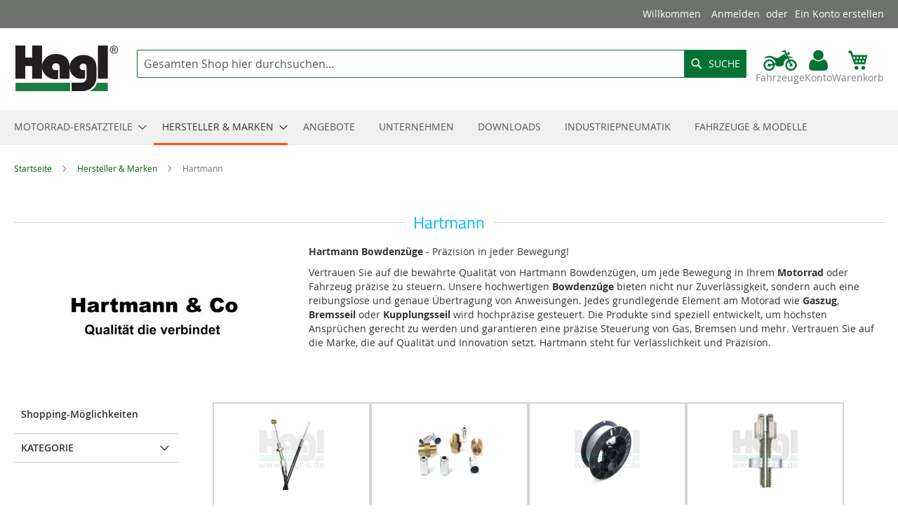

--- FILE ---
content_type: text/html; charset=UTF-8
request_url: https://www.hagl-parts.com/hersteller-marken/hartmann
body_size: 41551
content:
<!doctype html>
<html lang="de">
    <head >
        <script>
    var LOCALE = 'de\u002DDE';
    var BASE_URL = 'https\u003A\u002F\u002Fwww.hagl\u002Dparts.com\u002F';
    var require = {
        'baseUrl': 'https\u003A\u002F\u002Fwww.hagl\u002Dparts.com\u002Fstatic\u002Fversion1768594808\u002Ffrontend\u002FBmnnit\u002Fhagl\u002Fde_DE'
    };</script>        <meta charset="utf-8"/>
<meta name="title" content="Hartmann - Hersteller &amp; Marken"/>
<meta name="description" content="Hartmann"/>
<meta name="robots" content="INDEX,FOLLOW"/>
<meta name="viewport" content="width=device-width, initial-scale=1"/>
<meta name="format-detection" content="telephone=no"/>
<title>Hartmann - Hersteller &amp; Marken</title>
<link  rel="stylesheet" type="text/css"  media="all" href="https://www.hagl-parts.com/static/version1768594808/frontend/Bmnnit/hagl/de_DE/mage/calendar.css" />
<link  rel="stylesheet" type="text/css"  media="all" href="https://www.hagl-parts.com/static/version1768594808/frontend/Bmnnit/hagl/de_DE/css/styles-m.css" />
<link  rel="stylesheet" type="text/css"  media="all" href="https://www.hagl-parts.com/static/version1768594808/frontend/Bmnnit/hagl/de_DE/css/hagl.css" />
<link  rel="stylesheet" type="text/css"  media="screen and (min-width: 768px)" href="https://www.hagl-parts.com/static/version1768594808/frontend/Bmnnit/hagl/de_DE/css/styles-l.css" />
<link  rel="stylesheet" type="text/css"  media="print" href="https://www.hagl-parts.com/static/version1768594808/frontend/Bmnnit/hagl/de_DE/css/print.css" />
<script  type="text/javascript"  src="https://www.hagl-parts.com/static/version1768594808/frontend/Bmnnit/hagl/de_DE/requirejs/require.js"></script>
<script  type="text/javascript"  src="https://www.hagl-parts.com/static/version1768594808/frontend/Bmnnit/hagl/de_DE/mage/requirejs/mixins.js"></script>
<script  type="text/javascript"  src="https://www.hagl-parts.com/static/version1768594808/frontend/Bmnnit/hagl/de_DE/requirejs-config.js"></script>
<script  type="text/javascript"  src="https://www.hagl-parts.com/static/version1768594808/frontend/Bmnnit/hagl/de_DE/js/hagl_fahrzeug_navi.js"></script>
<link rel="preload" as="font" crossorigin="anonymous" href="https://www.hagl-parts.com/static/version1768594808/frontend/Bmnnit/hagl/de_DE/fonts/opensans/light/opensans-300.woff2" />
<link rel="preload" as="font" crossorigin="anonymous" href="https://www.hagl-parts.com/static/version1768594808/frontend/Bmnnit/hagl/de_DE/fonts/opensans/regular/opensans-400.woff2" />
<link rel="preload" as="font" crossorigin="anonymous" href="https://www.hagl-parts.com/static/version1768594808/frontend/Bmnnit/hagl/de_DE/fonts/opensans/semibold/opensans-600.woff2" />
<link rel="preload" as="font" crossorigin="anonymous" href="https://www.hagl-parts.com/static/version1768594808/frontend/Bmnnit/hagl/de_DE/fonts/opensans/bold/opensans-700.woff2" />
<link rel="preload" as="font" crossorigin="anonymous" href="https://www.hagl-parts.com/static/version1768594808/frontend/Bmnnit/hagl/de_DE/fonts/Luma-Icons.woff2" />
<link  rel="canonical" href="https://www.hagl-parts.com/hersteller-marken/hartmann" />
<link  rel="icon" type="image/x-icon" href="https://www.hagl-parts.com/media/favicon/stores/1/favicon.png" />
<link  rel="shortcut icon" type="image/x-icon" href="https://www.hagl-parts.com/media/favicon/stores/1/favicon.png" />
<!-- Matomo -->
<script>
  var _paq = window._paq = window._paq || [];
  /* tracker methods like "setCustomDimension" should be called before "trackPageView" */
  _paq.push(['trackPageView']);
  _paq.push(['enableLinkTracking']);
  (function() {
    var u="//stats.hagl-parts.com/";
    _paq.push(['setTrackerUrl', u+'matomo.php']);
    _paq.push(['setSiteId', '2']);
    var d=document, g=d.createElement('script'), s=d.getElementsByTagName('script')[0];
    g.async=true; g.src=u+'matomo.js'; s.parentNode.insertBefore(g,s);
  })();
</script>
<!-- End Matomo Code -->
            <script type="text/x-magento-init">
        {
            "*": {
                "Magento_PageCache/js/form-key-provider": {
                    "isPaginationCacheEnabled":
                        0                }
            }
        }
    </script>
    </head>
    <body data-container="body"
          data-mage-init='{"loaderAjax": {}, "loader": { "icon": "https://www.hagl-parts.com/static/version1768594808/frontend/Bmnnit/hagl/de_DE/images/loader-2.gif"}}'
        id="html-body" class="page-with-filter page-products categorypath-hersteller-marken-hartmann category-hartmann catalog-category-view page-layout-2columns-left">
        
<script type="text/x-magento-init">
    {
        "*": {
            "Magento_PageBuilder/js/widget-initializer": {
                "config": {"[data-content-type=\"slider\"][data-appearance=\"default\"]":{"Magento_PageBuilder\/js\/content-type\/slider\/appearance\/default\/widget":false},"[data-content-type=\"map\"]":{"Magento_PageBuilder\/js\/content-type\/map\/appearance\/default\/widget":false},"[data-content-type=\"row\"]":{"Magento_PageBuilder\/js\/content-type\/row\/appearance\/default\/widget":false},"[data-content-type=\"tabs\"]":{"Magento_PageBuilder\/js\/content-type\/tabs\/appearance\/default\/widget":false},"[data-content-type=\"slide\"]":{"Magento_PageBuilder\/js\/content-type\/slide\/appearance\/default\/widget":{"buttonSelector":".pagebuilder-slide-button","showOverlay":"hover","dataRole":"slide"}},"[data-content-type=\"banner\"]":{"Magento_PageBuilder\/js\/content-type\/banner\/appearance\/default\/widget":{"buttonSelector":".pagebuilder-banner-button","showOverlay":"hover","dataRole":"banner"}},"[data-content-type=\"buttons\"]":{"Magento_PageBuilder\/js\/content-type\/buttons\/appearance\/inline\/widget":false},"[data-content-type=\"products\"][data-appearance=\"carousel\"]":{"Magento_PageBuilder\/js\/content-type\/products\/appearance\/carousel\/widget":false}},
                "breakpoints": {"desktop":{"label":"Desktop","stage":true,"default":true,"class":"desktop-switcher","icon":"Magento_PageBuilder::css\/images\/switcher\/switcher-desktop.svg","conditions":{"min-width":"1024px"},"options":{"products":{"default":{"slidesToShow":"5"}}}},"tablet":{"conditions":{"max-width":"1024px","min-width":"768px"},"options":{"products":{"default":{"slidesToShow":"4"},"continuous":{"slidesToShow":"3"}}}},"mobile":{"label":"Mobile","stage":true,"class":"mobile-switcher","icon":"Magento_PageBuilder::css\/images\/switcher\/switcher-mobile.svg","media":"only screen and (max-width: 768px)","conditions":{"max-width":"768px","min-width":"640px"},"options":{"products":{"default":{"slidesToShow":"3"}}}},"mobile-small":{"conditions":{"max-width":"640px"},"options":{"products":{"default":{"slidesToShow":"2"},"continuous":{"slidesToShow":"1"}}}}}            }
        }
    }
</script>

<script type="text/x-magento-init">
    {
        "*": {
            "mage/cookies": {
                "expires": null,
                "path": "\u002F",
                "domain": ".www.hagl\u002Dparts.com",
                "secure": true,
                "lifetime": "21600"
            }
        }
    }
</script>
    <noscript>
        <div class="message global noscript">
            <div class="content">
                <p>
                    <strong>JavaScript scheint in Ihrem Browser deaktiviert zu sein.</strong>
                    <span>
                        Um unsere Website in bester Weise zu erfahren, aktivieren Sie Javascript in Ihrem Browser.                    </span>
                </p>
            </div>
        </div>
    </noscript>

<script>
    window.cookiesConfig = window.cookiesConfig || {};
    window.cookiesConfig.secure = true;
</script><script>    require.config({
        map: {
            '*': {
                wysiwygAdapter: 'mage/adminhtml/wysiwyg/tiny_mce/tinymceAdapter'
            }
        }
    });</script><script>    require.config({
        paths: {
            googleMaps: 'https\u003A\u002F\u002Fmaps.googleapis.com\u002Fmaps\u002Fapi\u002Fjs\u003Fv\u003D3\u0026key\u003D'
        },
        config: {
            'Magento_PageBuilder/js/utils/map': {
                style: '',
            },
            'Magento_PageBuilder/js/content-type/map/preview': {
                apiKey: '',
                apiKeyErrorMessage: 'You\u0020must\u0020provide\u0020a\u0020valid\u0020\u003Ca\u0020href\u003D\u0027https\u003A\u002F\u002Fwww.hagl\u002Dparts.com\u002Fadminhtml\u002Fsystem_config\u002Fedit\u002Fsection\u002Fcms\u002F\u0023cms_pagebuilder\u0027\u0020target\u003D\u0027_blank\u0027\u003EGoogle\u0020Maps\u0020API\u0020key\u003C\u002Fa\u003E\u0020to\u0020use\u0020a\u0020map.'
            },
            'Magento_PageBuilder/js/form/element/map': {
                apiKey: '',
                apiKeyErrorMessage: 'You\u0020must\u0020provide\u0020a\u0020valid\u0020\u003Ca\u0020href\u003D\u0027https\u003A\u002F\u002Fwww.hagl\u002Dparts.com\u002Fadminhtml\u002Fsystem_config\u002Fedit\u002Fsection\u002Fcms\u002F\u0023cms_pagebuilder\u0027\u0020target\u003D\u0027_blank\u0027\u003EGoogle\u0020Maps\u0020API\u0020key\u003C\u002Fa\u003E\u0020to\u0020use\u0020a\u0020map.'
            },
        }
    });</script><script>
    require.config({
        shim: {
            'Magento_PageBuilder/js/utils/map': {
                deps: ['googleMaps']
            }
        }
    });</script><div class="page-wrapper"><header class="page-header"><div class="panel wrapper"><div class="panel header"><a class="action skip contentarea"
   href="#contentarea">
    <span>
        Zum Inhalt springen    </span>
</a>
<ul class="header links">    <li class="greet welcome" data-bind="scope: 'customer'">
        <!-- ko if: customer().fullname  -->
        <span class="logged-in"
              data-bind="text: new String('Willkommen, %1!').replace('%1', customer().fullname)">
        </span>
        <!-- /ko -->
        <!-- ko ifnot: customer().fullname  -->
        <span class="not-logged-in"
              data-bind="html: 'Willkommen'"></span>
                <!-- /ko -->
    </li>
    <script type="text/x-magento-init">
    {
        "*": {
            "Magento_Ui/js/core/app": {
                "components": {
                    "customer": {
                        "component": "Magento_Customer/js/view/customer"
                    }
                }
            }
        }
    }
    </script>
<li class="link authorization-link" data-label="oder">
    <a href="https://www.hagl-parts.com/customer/account/login/referer/aHR0cHM6Ly93d3cuaGFnbC1wYXJ0cy5jb20vaGVyc3RlbGxlci1tYXJrZW4vaGFydG1hbm4%2C/"         rel="nofollow">Anmelden</a>
</li>
<li><a href="https://www.hagl-parts.com/customer/account/create/" id="idO7TF3sVY" >Ein Konto erstellen</a></li></ul></div></div><div class="header content"><span data-action="toggle-nav" class="action nav-toggle"><span>Navigation umschalten</span></span>
<a
    class="logo"
    href="https://www.hagl-parts.com/"
    title="hagl&#x20;logo"
    aria-label="store logo">
    <img src="https://www.hagl-parts.com/media/logo/stores/1/hagl_logo.png"
         title="hagl&#x20;logo"
         alt="hagl&#x20;logo"
            width="150"            height="69"    />
</a>
<div data-block="minicart" class="minicart-wrapper">
    <a class="action showbike" href="#"><svg width="16.409mm" height="10.368mm" version="1.1" viewBox="0 0 16.409 10.368" xmlns="http://www.w3.org/2000/svg">
 <g transform="translate(-38.06 -88.584)">
  <g transform="matrix(.26458 0 0 .26458 21.195 -9.5283)" fill="currentColor" data-name="56">
   <path class="cls-1" transform="translate(-16.1,-20)" d="m131.21 408.74a10.49 10.49 0 0 0-2.82 0.39l-1.3-2.92a16.86 16.86 0 0 1 3.61-0.38 19.24 19.24 0 0 1 4.56 0.85s-2-4-9.41-3.25l-5.49-12.32a0.45 0.45 0 0 0-0.73-0.17l-1.14 0.94a3.09 3.09 0 0 1-1.08 0.52l-2.91 0.65a0.64 0.64 0 0 0-0.49 0.74l0.17 1a0.61 0.61 0 0 0 0.71 0.5l3-0.56a0.83 0.83 0 0 1 0.86 0.45l3.46 7.76c-2.77-1.52-2.21-5.53-4.1-4.22-8.31 5.78-12 9.51-16.85 6.68-5.21-3.07-11.53-4.37-16-2.23-4.11 2-2.86 4.71-2.21 4.13 2.21-1.95 5.1-1.95 7.73-1.95 5.71 0 10.48 4.58 11.77 10.37l-2 0.35a10.62 10.62 0 1 0 0.53 3.3 1.94 1.94 0 0 0 0-0.24l1.9-0.32c0 1.89 1.89 3.26 4 3.21l5.61-0.57c2.8-0.3 4.93-1.2 4.93-4.53 0-4.6 3.3-8.05 6.65-9.71l1.4 3.14a10.62 10.62 0 1 0 5.66-1.64zm-40.76 18a7.34 7.34 0 1 1 6.81-10.07l-4.8 0.82a2.78 2.78 0 1 0 0.51 3.06l4.8-0.82a7.33 7.33 0 0 1-7.32 6.98zm40.76 0a7.34 7.34 0 0 1-4.3-13.29l2 4.43a2.73 2.73 0 0 0-0.46 1.52 2.78 2.78 0 1 0 3.32-2.73l-2-4.47a7.77 7.77 0 0 1 1.46-0.14 7.34 7.34 0 0 1 0 14.68z"></path>
   <path class="cls-1" transform="translate(-16.1,-20)" d="m127.06 400.63c1.62 0 1.35-1.31 1.35-2.93s0.27-2.93-1.35-2.93a2.93 2.93 0 0 0 0 5.86z"></path>
  </g>
 </g>
</svg>
<span class="icon_text">Fahrzeuge</span></a>
    <a class="action login" href="/customer/account">
<svg
   width="10.409mm"
   height="10.368mm"
   version="1.1"
   viewBox="0 0 10.409 10.368">

  <g
     style="fill:currentColor">
    <path
       d="M 9.84601 8.53986 C 9.84601 9.0673 9.68558 9.48377 9.36471 9.78924 C 9.04385 10.0947 8.6175 10.2475 8.08566 10.2475 L 2.32334 10.2475 C 1.7915 10.2475 1.36515 10.0947 1.04429 9.78924 C 0.723424 9.48377 0.562993 9.0673 0.562993 8.53986 C 0.562993 8.30691 0.570685 8.07945 0.586069 7.85748 C 0.601452 7.63551 0.63222 7.39597 0.678371 7.13884 C 0.724523 6.88171 0.782761 6.64326 0.853087 6.42349 C 0.923413 6.20372 1.01791 5.98945 1.13659 5.78067 C 1.25526 5.57189 1.39152 5.39388 1.54536 5.24663 C 1.6992 5.09939 1.8871 4.98181 2.10906 4.8939 C 2.33103 4.806 2.57607 4.76204 2.84419 4.76204 C 2.88375 4.76204 2.97605 4.80929 3.1211 4.90379 C 3.26614 4.99829 3.42987 5.10378 3.61228 5.22026 C 3.79469 5.33674 4.03204 5.44223 4.32433 5.53673 C 4.61662 5.63123 4.91001 5.67848 5.2045 5.67848 C 5.49899 5.67848 5.79238 5.63123 6.08467 5.53673 C 6.37696 5.44223 6.61431 5.33674 6.79672 5.22026 C 6.97913 5.10378 7.14286 4.99829 7.2879 4.90379 C 7.43295 4.80929 7.52525 4.76204 7.56481 4.76204 C 7.83293 4.76204 8.07797 4.806 8.29994 4.8939 C 8.5219 4.98181 8.70981 5.09939 8.86364 5.24663 C 9.01748 5.39388 9.15374 5.57189 9.27241 5.78067 C 9.39109 5.98945 9.48559 6.20372 9.55591 6.42349 C 9.62624 6.64326 9.68448 6.88171 9.73063 7.13884 C 9.77678 7.39597 9.80755 7.63551 9.82293 7.85748 C 9.83832 8.07945 9.84601 8.30691 9.84601 8.53986 Z M 7.73623 2.65227 C 7.73623 3.35113 7.48899 3.9478 6.99451 4.44228 C 6.50003 4.93676 5.90336 5.184 5.2045 5.184 C 4.50564 5.184 3.90897 4.93676 3.41449 4.44228 C 2.92001 3.9478 2.67277 3.35113 2.67277 2.65227 C 2.67277 1.9534 2.92001 1.35673 3.41449 0.862254 C 3.90897 0.367775 4.50564 0.120536 5.2045 0.120536 C 5.90336 0.120536 6.50003 0.367775 6.99451 0.862254 C 7.48899 1.35673 7.73623 1.9534 7.73623 2.65227 Z" />
  </g>
</svg>
<span class="icon_text">Konto</span>
</a>
    <a class="action showcart" href="https://www.hagl-parts.com/checkout/cart/"
       data-bind="scope: 'minicart_content'">
       <span class="icon_text">Warenkorb</span>
       <span class="icon_amount" data-bind="html: getCartParam('summary_count'), css: { empty: !!getCartParam('summary_count') == false }"></span>
    </a>
            <div class="block block-minicart"
             data-role="dropdownDialog"
             data-mage-init='{"dropdownDialog":{
                "appendTo":"[data-block=minicart]",
                "triggerTarget":".showcart",
                "timeout": "2000",
                "closeOnMouseLeave": false,
                "closeOnEscape": true,
                "triggerClass":"active",
                "parentClass":"active",
                "buttons":[]}}'>
            <div id="minicart-content-wrapper" data-bind="scope: 'minicart_content'">
                <!-- ko template: getTemplate() --><!-- /ko -->
            </div>
                    </div>
        <script>window.checkout = {"shoppingCartUrl":"https:\/\/www.hagl-parts.com\/checkout\/cart\/","checkoutUrl":"https:\/\/www.hagl-parts.com\/checkout\/","updateItemQtyUrl":"https:\/\/www.hagl-parts.com\/checkout\/sidebar\/updateItemQty\/","removeItemUrl":"https:\/\/www.hagl-parts.com\/checkout\/sidebar\/removeItem\/","imageTemplate":"Magento_Catalog\/product\/image_with_borders","baseUrl":"https:\/\/www.hagl-parts.com\/","minicartMaxItemsVisible":5,"websiteId":"1","maxItemsToDisplay":10,"storeId":"1","storeGroupId":"1","agreementIds":["1","2","3"],"customerLoginUrl":"https:\/\/www.hagl-parts.com\/customer\/account\/login\/referer\/aHR0cHM6Ly93d3cuaGFnbC1wYXJ0cy5jb20vaGVyc3RlbGxlci1tYXJrZW4vaGFydG1hbm4%2C\/","isRedirectRequired":false,"autocomplete":"off","captcha":{"user_login":{"isCaseSensitive":false,"imageHeight":50,"imageSrc":"","refreshUrl":"https:\/\/www.hagl-parts.com\/captcha\/refresh\/","isRequired":false,"timestamp":1769098678}}}</script>    <script type="text/x-magento-init">
    {
        "[data-block='minicart']": {
            "Magento_Ui/js/core/app": {"components":{"minicart_content":{"children":{"subtotal.container":{"children":{"subtotal":{"children":{"subtotal.totals":{"config":{"display_cart_subtotal_incl_tax":0,"display_cart_subtotal_excl_tax":1,"template":"Magento_Tax\/checkout\/minicart\/subtotal\/totals"},"children":{"subtotal.totals.msrp":{"component":"Magento_Msrp\/js\/view\/checkout\/minicart\/subtotal\/totals","config":{"displayArea":"minicart-subtotal-hidden","template":"Magento_Msrp\/checkout\/minicart\/subtotal\/totals"}}},"component":"Magento_Tax\/js\/view\/checkout\/minicart\/subtotal\/totals"}},"component":"uiComponent","config":{"template":"Magento_Checkout\/minicart\/subtotal"}}},"component":"uiComponent","config":{"displayArea":"subtotalContainer"}},"item.renderer":{"component":"Magento_Checkout\/js\/view\/cart-item-renderer","config":{"displayArea":"defaultRenderer","template":"Magento_Checkout\/minicart\/item\/default"},"children":{"item.image":{"component":"Magento_Catalog\/js\/view\/image","config":{"template":"Magento_Catalog\/product\/image","displayArea":"itemImage"}},"checkout.cart.item.price.sidebar":{"component":"uiComponent","config":{"template":"Magento_Checkout\/minicart\/item\/price","displayArea":"priceSidebar"}}}},"extra_info":{"component":"uiComponent","config":{"displayArea":"extraInfo"}},"promotion":{"component":"uiComponent","config":{"displayArea":"promotion"}}},"config":{"itemRenderer":{"default":"defaultRenderer","simple":"defaultRenderer","virtual":"defaultRenderer"},"template":"Magento_Checkout\/minicart\/content"},"component":"Magento_Checkout\/js\/view\/minicart"}},"types":[]}        },
        "*": {
            "Magento_Ui/js/block-loader": "https\u003A\u002F\u002Fwww.hagl\u002Dparts.com\u002Fstatic\u002Fversion1768594808\u002Ffrontend\u002FBmnnit\u002Fhagl\u002Fde_DE\u002Fimages\u002Floader\u002D1.gif"
        }
    }
    </script>
</div>
<div class="block block-search">
    <div class="block block-title"><strong>Suche</strong></div>
    <div class="block block-content">
        <form class="form minisearch" id="search_mini_form"
              action="https://www.hagl-parts.com/catalogsearch/result/" method="get">
                        <div class="field search">
                <label class="label" for="search" data-role="minisearch-label">
                    <span>Suche</span>
                </label>
                <div class="control">
                    <input id="search"
                           data-mage-init='{
                            "quickSearch": {
                                "formSelector": "#search_mini_form",
                                "url": "https://www.hagl-parts.com/search/ajax/suggest/",
                                "destinationSelector": "#search_autocomplete",
                                "minSearchLength": "3"
                            }
                        }'
                           type="text"
                           name="q"
                           value=""
                           placeholder="Gesamten&#x20;Shop&#x20;hier&#x20;durchsuchen..."
                           class="input-text"
                           maxlength="128"
                           role="combobox"
                           aria-haspopup="false"
                           aria-autocomplete="both"
                           autocomplete="off"
                           aria-expanded="false"/>
                    <div id="search_autocomplete" class="search-autocomplete"></div>
                    <div class="nested">
    <a class="action advanced" href="https://www.hagl-parts.com/catalogsearch/advanced/" data-action="advanced-search">
        Erweiterte Suche    </a>
</div>
                </div>
            </div>
            <div class="actions">
                <button type="submit"
                        title="Suche"
                        class="action search"
                        aria-label="Search"
                >
                    <span>Suche</span>
                </button>
            </div>
        </form>
    </div>
</div>
<ul class="compare wrapper"><li class="item link compare" data-bind="scope: 'compareProducts'" data-role="compare-products-link">
    <a class="action compare no-display" title="Produkte&#x20;vergleichen"
       data-bind="attr: {'href': compareProducts().listUrl}, css: {'no-display': !compareProducts().count}"
    >
        Produkte vergleichen        <span class="counter qty" data-bind="text: compareProducts().countCaption"></span>
    </a>
</li>
<script type="text/x-magento-init">
{"[data-role=compare-products-link]": {"Magento_Ui/js/core/app": {"components":{"compareProducts":{"component":"Magento_Catalog\/js\/view\/compare-products"}}}}}
</script>
</ul></div></header>    <div class="sections nav-sections">
                <div class="section-items nav-sections-items"
             data-mage-init='{"tabs":{"openedState":"active"}}'>
                                            <div class="section-item-title nav-sections-item-title"
                     data-role="collapsible">
                    <a class="nav-sections-item-switch"
                       data-toggle="switch" href="#store.menu">
                        Menü                    </a>
                </div>
                <div class="section-item-content nav-sections-item-content"
                     id="store.menu"
                     data-role="content">
                    <nav class="navigation" data-action="navigation">
    <ul data-mage-init='{"menu":{"responsive":true, "expanded":true, "position":{"my":"left top","at":"left bottom"}}}'>
        <li  class="level0 nav-1 category-item first level-top parent"><a href="https://www.hagl-parts.com/motorrad-ersatzteile"  class="level-top" ><i class="icon"></i><span>Motorrad-Ersatzteile</span></a><ul class="level0 submenu"><li  class="level1 nav-1-1 category-item first parent"><a href="https://www.hagl-parts.com/motorrad-ersatzteile/antrieb" ><i class="icon"><svg width="16.369mm" height="10.742mm" version="1.1" viewBox="0 0 16.369 10.742" xmlns="http://www.w3.org/2000/svg">
 <g transform="translate(-48.819 -66.504)">
  <g transform="matrix(.26458 0 0 .26458 33.236 10.412)" fill="currentColor" data-name="34">
   <path class="cls-1" transform="translate(-16.1,-20)" d="m111 257a1.8 1.8 0 0 1 1.62-1.19h1.63a1.25 1.25 0 0 0 1.25-1.24v-4.51a1.25 1.25 0 0 0-1.25-1.24h-1.63a1.81 1.81 0 0 1-1.62-1.18l-1.31-3.18a1.8 1.8 0 0 1 0.29-2l1.17-1.16a1.26 1.26 0 0 0 0-1.76l-3.15-3.17a1.24 1.24 0 0 0-1.76 0l-1.16 1.16a1.79 1.79 0 0 1-2 0.3l-3.19-1.32a1.8 1.8 0 0 1-1.18-1.61v-1.64a1.25 1.25 0 0 0-1.22-1.26h-4.49a1.25 1.25 0 0 0-1.24 1.24v1.64a1.8 1.8 0 0 1-1.18 1.61l-3.18 1.32a1.8 1.8 0 0 1-2-0.3l-1.16-1.16a1.24 1.24 0 0 0-1.76 0l-3.18 3.18a1.24 1.24 0 0 0 0 1.76l1.16 1.16a1.8 1.8 0 0 1 0.3 2l-1.32 3.18a1.8 1.8 0 0 1-1.61 1.18h-1.64a1.25 1.25 0 0 0-1.19 1.24v4.51a1.25 1.25 0 0 0 1.24 1.24h1.64a1.79 1.79 0 0 1 1.56 1.2l1.32 3.18a1.79 1.79 0 0 1-0.3 2l-1.16 1.12a1.24 1.24 0 0 0 0 1.76l3.18 3.19a1.26 1.26 0 0 0 1.76 0l1.16-1.17a1.8 1.8 0 0 1 2-0.29l3.18 1.31a1.81 1.81 0 0 1 1.18 1.62v1.63a1.25 1.25 0 0 0 1.24 1.25h4.51a1.25 1.25 0 0 0 1.24-1.25v-1.63a1.81 1.81 0 0 1 1.18-1.62l3.19-1.31a1.79 1.79 0 0 1 2 0.29l1.16 1.17a1.26 1.26 0 0 0 1.76 0l3.19-3.19a1.26 1.26 0 0 0 0-1.76l-1.23-1.16a1.79 1.79 0 0 1-0.29-2zm-15.76 5.3a10 10 0 1 1 10-10 10 10 0 0 1-10 10z"/>
   <path class="cls-1" transform="translate(-16.1,-20)" d="m95.24 243.92a8.39 8.39 0 1 0 8.38 8.39 8.38 8.38 0 0 0-8.38-8.39zm0 15.28a6.89 6.89 0 1 1 6.89-6.89 6.89 6.89 0 0 1-6.89 6.89z"/>
   <path class="cls-1" transform="translate(-16.1,-20)" d="m136.27 260.31-0.93-0.12a1 1 0 0 1-0.83-0.8l-0.51-1.92a1 1 0 0 1 0.32-1.1l0.76-0.57a0.73 0.73 0 0 0 0.13-1l-1.57-2.06a0.73 0.73 0 0 0-1-0.14l-0.76 0.58a1 1 0 0 1-1.15 0l-1.71-1a1.05 1.05 0 0 1-0.55-1l0.13-0.94a0.72 0.72 0 0 0-0.62-0.8l-2.57-0.35a0.71 0.71 0 0 0-0.8 0.61l-0.13 0.94a1 1 0 0 1-0.8 0.83l-1.91 0.5a1 1 0 0 1-1.11-0.32l-0.57-0.75a0.73 0.73 0 0 0-1-0.14l-2.09 1.58a0.71 0.71 0 0 0-0.13 1l0.57 0.75a1 1 0 0 1 0 1.15l-1 1.71a1 1 0 0 1-1 0.55l-0.93-0.12a0.73 0.73 0 0 0-0.81 0.61l-0.34 2.57a0.72 0.72 0 0 0 0.61 0.81l0.93 0.12a1.05 1.05 0 0 1 0.83 0.8l0.51 1.92a1 1 0 0 1-0.32 1.1l-0.76 0.58a0.71 0.71 0 0 0-0.13 1l1.57 2.06a0.72 0.72 0 0 0 1 0.14l0.75-0.58a1 1 0 0 1 1.15 0l1.72 1a1.06 1.06 0 0 1 0.55 1l-0.13 0.93a0.72 0.72 0 0 0 0.62 0.8l2.57 0.35a0.71 0.71 0 0 0 0.8-0.61l0.13-0.94a1 1 0 0 1 0.8-0.83l1.91-0.5a1 1 0 0 1 1.11 0.32l0.57 0.75a0.71 0.71 0 0 0 1 0.14l2.07-1.57a0.73 0.73 0 0 0 0.13-1l-0.57-0.75a1 1 0 0 1 0-1.15l1-1.71a1 1 0 0 1 1-0.55l0.93 0.12a0.73 0.73 0 0 0 0.81-0.61l0.34-2.57a0.72 0.72 0 0 0-0.59-0.82zm-5.44 1.3a5.75 5.75 0 1 1-4.92-6.47 5.74 5.74 0 0 1 4.92 6.47z"/>
   <path class="cls-1" transform="translate(-16.1,-20)" d="m125.78 256.05a4.83 4.83 0 1 0 4.14 5.44 4.84 4.84 0 0 0-4.14-5.44zm3.29 5.32a4 4 0 1 1-3.4-4.46 4 4 0 0 1 3.4 4.46z"/>
  </g>
 </g>
</svg></i><span>Antrieb</span></a><ul class="level1 submenu"><li  class="level2 nav-1-1-1 category-item first"><a href="https://www.hagl-parts.com/motorrad-ersatzteile/antrieb/keilriemen" ><i class="icon"></i><span>Keilriemen</span></a></li><li  class="level2 nav-1-1-2 category-item"><a href="https://www.hagl-parts.com/motorrad-ersatzteile/antrieb/ketten" ><i class="icon"></i><span>Ketten</span></a></li><li  class="level2 nav-1-1-3 category-item"><a href="https://www.hagl-parts.com/motorrad-ersatzteile/antrieb/kettenritzel" ><i class="icon"></i><span>Kettenritzel</span></a></li><li  class="level2 nav-1-1-4 category-item"><a href="https://www.hagl-parts.com/motorrad-ersatzteile/antrieb/kettenrader" ><i class="icon"></i><span>Kettenräder</span></a></li><li  class="level2 nav-1-1-5 category-item last"><a href="https://www.hagl-parts.com/motorrad-ersatzteile/antrieb/ersatzteile-und-zubehor-antrieb" ><i class="icon"></i><span>Ersatzteile und Zubehör Antrieb</span></a></li></ul></li><li  class="level1 nav-1-2 category-item parent"><a href="https://www.hagl-parts.com/motorrad-ersatzteile/armaturen" ><i class="icon"><svg width="13.413mm" height="11.404mm" version="1.1" viewBox="0 0 13.413 11.404" xmlns="http://www.w3.org/2000/svg">
 <g transform="translate(-41.623 -120.29)">
  <g transform="matrix(.26458 0 0 .26458 -3.049 37.093)" fill="currentColor" data-name="51">
   <path class="cls-1" transform="translate(-16.1,-20)" d="m198.14 340.38a3.16 3.16 0 0 1 1.24-2.62 0.32 0.32 0 0 0 0-0.56l-4.29-2.69a0.56 0.56 0 0 0-0.73 0.13l-2 2.51a0.55 0.55 0 0 0 0.06 0.73l0.48 0.43a0.55 0.55 0 0 1 0.08 0.73l-3.31 4.42a3 3 0 0 0-0.43 0.88l-0.21 0.77a1.46 1.46 0 0 0 0.11 0.92l0.41 0.77a0.63 0.63 0 0 1-0.16 0.76l-4.2 3.44a0.5 0.5 0 0 0-0.07 0.7l1.11 1.35-1.29 1.06 2.44 3 1.29-1.06 1.14 1.38a0.51 0.51 0 0 0 0.71 0.08l6.41-5a4.7 4.7 0 0 0 0.7-0.71l2.48-3.25a1 1 0 0 0 0.14-0.87 66.63 66.63 0 0 1-2.11-7.3zm-5.36 12a2.08 2.08 0 1 1 0.28-2.93 2.08 2.08 0 0 1-0.28 2.96z"/>
   <path class="cls-1" transform="translate(-16.1,-20)" d="m234.29 369.34a4.77 4.77 0 0 0-5.7-0.79 2.08 2.08 0 0 1-1.37-0.08c-2.12-1.61-4.44-3.46-5.81-4.56a9.69 9.69 0 0 1-3.62-6.3c-0.13-1.46-0.28-2.69-2.28-5s-11.17-12.72-11.17-12.72l-3.28-1.89-0.11 0.12a3.13 3.13 0 0 0-1.24 2.62 66.32 66.32 0 0 0 2.11 7.26 0.78 0.78 0 0 1 0 0.22 3.86 3.86 0 0 1 4.1 0.82c0.59 0.65 3.82 3.33 6.29 5.61s2.49 5.57 2.81 7.73 3.78 3.8 7 6.3c1 0.78 2.21 1.62 3.39 2.4a2.37 2.37 0 0 1 0.66 1.27 4.79 4.79 0 1 0 8.16-3z"/>
  </g>
 </g>
</svg></i><span>Armaturen</span></a><ul class="level1 submenu"><li  class="level2 nav-1-2-1 category-item first"><a href="https://www.hagl-parts.com/motorrad-ersatzteile/armaturen/anbauhebel" ><i class="icon"></i><span>Anbauhebel</span></a></li><li  class="level2 nav-1-2-2 category-item"><a href="https://www.hagl-parts.com/motorrad-ersatzteile/armaturen/behalter" ><i class="icon"></i><span>Behälter</span></a></li><li  class="level2 nav-1-2-3 category-item"><a href="https://www.hagl-parts.com/motorrad-ersatzteile/armaturen/b-k-hebel" ><i class="icon"></i><span>B/K Hebel</span></a></li><li  class="level2 nav-1-2-4 category-item"><a href="https://www.hagl-parts.com/motorrad-ersatzteile/armaturen/ersatzteile-und-zubehor-armaturen" ><i class="icon"></i><span>Ersatzteile und Zubehör Armaturen</span></a></li><li  class="level2 nav-1-2-5 category-item"><a href="https://www.hagl-parts.com/motorrad-ersatzteile/armaturen/gasgriff" ><i class="icon"></i><span>Gasgriff</span></a></li><li  class="level2 nav-1-2-6 category-item"><a href="https://www.hagl-parts.com/motorrad-ersatzteile/armaturen/griffbezuge" ><i class="icon"></i><span>Griffbezüge</span></a></li><li  class="level2 nav-1-2-7 category-item"><a href="https://www.hagl-parts.com/motorrad-ersatzteile/armaturen/handhebel" ><i class="icon"></i><span>Handhebel</span></a></li><li  class="level2 nav-1-2-8 category-item"><a href="https://www.hagl-parts.com/motorrad-ersatzteile/armaturen/handbremszylinder" ><i class="icon"></i><span>Handbremszylinder</span></a></li><li  class="level2 nav-1-2-9 category-item"><a href="https://www.hagl-parts.com/motorrad-ersatzteile/armaturen/kupplungsgeberzylinder" ><i class="icon"></i><span>Kupplungsgeberzylinder</span></a></li><li  class="level2 nav-1-2-10 category-item"><a href="https://www.hagl-parts.com/motorrad-ersatzteile/armaturen/lenker" ><i class="icon"></i><span>Lenker</span></a></li><li  class="level2 nav-1-2-11 category-item"><a href="https://www.hagl-parts.com/motorrad-ersatzteile/armaturen/lenkerzubehor" ><i class="icon"></i><span>Lenkerzubehör</span></a></li><li  class="level2 nav-1-2-12 category-item"><a href="https://www.hagl-parts.com/motorrad-ersatzteile/armaturen/schalter" ><i class="icon"></i><span>Schalter</span></a></li><li  class="level2 nav-1-2-13 category-item"><a href="https://www.hagl-parts.com/motorrad-ersatzteile/armaturen/schaltgriff" ><i class="icon"></i><span>Schaltgriff</span></a></li><li  class="level2 nav-1-2-14 category-item"><a href="https://www.hagl-parts.com/motorrad-ersatzteile/armaturen/spiegel" ><i class="icon"></i><span>Spiegel</span></a></li><li  class="level2 nav-1-2-15 category-item last"><a href="https://www.hagl-parts.com/motorrad-ersatzteile/armaturen/tacho" ><i class="icon"></i><span>Tacho</span></a></li></ul></li><li  class="level1 nav-1-3 category-item parent"><a href="https://www.hagl-parts.com/motorrad-ersatzteile/auspuff" ><i class="icon"><svg width="13.451mm" height="11.294mm" version="1.1" viewBox="0 0 13.451 11.294" xmlns="http://www.w3.org/2000/svg">
 <g transform="translate(-126.28 -100.51)">
  <g transform="matrix(.26458 0 0 .26458 112.58 86.609)" fill="currentColor" data-name="10">
   <path class="cls-1" transform="translate(-16.1,-20)" d="m114.68 105.69-0.78 0.78 0.41 0.41-3.44 3.44c-0.71 0.7-1.9 0.07-2 0l-2.87-2.87-3.25 3.25 2.87 2.87c1.52 1.52 5.67 2.83 8.5 0l3.44-3.44 0.4 0.41 0.78-0.78z"/>
   <path class="cls-1" transform="translate(-16.1,-20)" d="m108.16 100.73-22.5-22.5a2.31 2.31 0 0 0-3.25 0l-8.88 8.88a2.31 2.31 0 0 0 0 3.25l22.47 22.49a2.29 2.29 0 0 0 3.25 0l8.88-8.87a2.31 2.31 0 0 0 0.03-3.25zm-1.16 2.06-2 2-23.42-23.41 2-2 23.42 23.39z"/>
   <path class="cls-1" transform="translate(-16.1,-20)" d="m79 80.36-6.81-6.81 0.3-0.29-0.72-0.71-0.29 0.29-1.64 1.65-1.94 1.93 0.71 0.72 0.29-0.3 6.81 6.81zm-7-5.91 6 6-0.53 0.53-6-6z"/>
  </g>
 </g>
</svg></i><span>Auspuff</span></a><ul class="level1 submenu"><li  class="level2 nav-1-3-1 category-item first"><a href="https://www.hagl-parts.com/motorrad-ersatzteile/auspuff/auspuffanlage" ><i class="icon"></i><span>Auspuffanlage</span></a></li><li  class="level2 nav-1-3-2 category-item"><a href="https://www.hagl-parts.com/motorrad-ersatzteile/auspuff/auspuffrohr-motorrad-ersatzteile" ><i class="icon"></i><span>Auspuffrohr</span></a></li><li  class="level2 nav-1-3-3 category-item"><a href="https://www.hagl-parts.com/motorrad-ersatzteile/auspuff/auspuffschelle-und-ersatzteile" ><i class="icon"></i><span>Auspuffschellen und Ersatzteile</span></a></li><li  class="level2 nav-1-3-4 category-item"><a href="https://www.hagl-parts.com/motorrad-ersatzteile/auspuff/auspufftopf-motorrad-ersatzteile" ><i class="icon"></i><span>Auspufftopf</span></a></li><li  class="level2 nav-1-3-5 category-item last"><a href="https://www.hagl-parts.com/motorrad-ersatzteile/auspuff/vorschalldaempfer-motorrad-ersatzteile" ><i class="icon"></i><span>Vorschalldämpfer</span></a></li></ul></li><li  class="level1 nav-1-4 category-item parent"><a href="https://www.hagl-parts.com/motorrad-ersatzteile/bremsen" ><i class="icon"><svg
   width="11.387945mm"
   height="11.467585mm"
   viewBox="0 0 11.387945 11.467585"
   version="1.1">
  <g
     transform="translate(-47.222694,-55.409065)">
    <g
       transform="matrix(0.26458333,0,0,0.26458333,46.008256,13.945994)"
       data-name="25">
      <path
         d="m 41.34,191.33 a 8.2,8.2 0 1 0 8.2,8.2 8.2,8.2 0 0 0 -8.2,-8.2 z m 0,1.61 a 1,1 0 1 1 -1,1 1,1 0 0 1 1.02,-1 z m -5.61,7.57 a 1,1 0 1 1 1,-1 1,1 0 0 1 -0.98,1 z m 5.61,5.61 a 1,1 0 1 1 1,-1 1,1 0 0 1 -0.98,1 z m 0,-3.43 a 3.17,3.17 0 1 1 3.16,-3.16 3.17,3.17 0 0 1 -3.16,3.16 z M 47,200.51 a 1,1 0 1 1 1,-1 1,1 0 0 1 -1,1 z"
         transform="translate(-16.1,-20)"
         style="fill:currentColor" />
      <path
         d="m 56.83,197.07 a 3.87,3.87 0 0 1 -1.69,-1 c -0.39,-0.6 -0.81,-1.17 -1.25,-1.73 a 1.17,1.17 0 0 1 -0.06,-0.67 2.75,2.75 0 0 0 0.2,-1 3,3 0 0 0 -3,-3 2.85,2.85 0 0 0 -1.13,0.23 1.31,1.31 0 0 1 -0.76,-0.05 C 48.58,189.46 48,189.08 47.4,188.74 a 1,1 0 0 1 -0.27,-0.53 3,3 0 0 0 -3,-3 2.9,2.9 0 0 0 -2,0.79 1.76,1.76 0 0 1 -0.92,0.27 23.67,23.67 0 0 0 -4.49,-0.58 c -0.2,0 -0.56,-0.41 -0.63,-0.61 a 14,14 0 0 1 -0.27,-5.47 20.59,20.59 0 1 0 26.05,19.85 21.29,21.29 0 0 0 -0.13,-2.27 17.51,17.51 0 0 1 -4.91,-0.12 z m -28.5,-10.48 a 1.15,1.15 0 1 1 0,1.62 1.16,1.16 0 0 1 0,-1.62 z m -4.21,14.08 a 1.15,1.15 0 1 1 1.14,-1.14 1.14,1.14 0 0 1 -1.14,1.14 z m 2.51,-1.14 a 1.14,1.14 0 1 1 1.14,1.14 1.14,1.14 0 0 1 -1.14,-1.14 z M 30,212.46 a 1.15,1.15 0 1 1 0,-1.62 1.16,1.16 0 0 1 0,1.62 z m 1,-23.28 a 1.14,1.14 0 1 1 0,1.61 1.13,1.13 0 0 1 -0.08,-1.61 z m 1.61,20.7 a 1.1419829,1.1419829 0 0 1 -1.61,-1.62 1.13,1.13 0 0 1 1.61,0 1.14,1.14 0 0 1 -0.08,1.62 z m 8.74,7.94 a 1.15,1.15 0 1 1 1.14,-1.15 1.15,1.15 0 0 1 -1.22,1.15 z m 0,-3.66 a 1.14,1.14 0 1 1 1.06,-1.16 1.14,1.14 0 0 1 -1.14,1.16 z m 0.07,-4.66 a 10,10 0 1 1 10,-10 10,10 0 0 1 -10.08,10 z m 10.27,0.37 a 1.14,1.14 0 1 1 0,-1.61 1.14,1.14 0 0 1 -0.08,1.61 z m 2.59,2.59 a 1.15,1.15 0 1 1 0,-1.62 1.16,1.16 0 0 1 -0.08,1.62 z m 0.56,-11.79 a 1.15,1.15 0 1 1 1.14,-1.14 1.14,1.14 0 0 1 -1.22,1.14 z m 3.65,0 a 1.15,1.15 0 1 1 1.14,-1.14 1.14,1.14 0 0 1 -1.22,1.14 z"
         transform="translate(-16.1,-20)"
         style="fill:currentColor" />
      <path
         d="m 59.89,186.54 a 2.9,2.9 0 0 0 0.42,-1.49 3,3 0 0 0 -3,-3 3,3 0 0 0 -1.27,0.3 22.6,22.6 0 0 0 -4.62,-3 3,3 0 0 0 -5.09,-1.77 22.49,22.49 0 0 0 -9.33,-0.08 14.72,14.72 0 0 0 0.06,6.61 c 0.08,0.21 0.44,0.61 0.64,0.62 a 22.16,22.16 0 0 1 4.49,0.58 1.8,1.8 0 0 0 0.92,-0.28 2.89,2.89 0 0 1 2,-0.79 3,3 0 0 1 3,3 1,1 0 0 0 0.27,0.53 q 0.9,0.52 1.74,1.11 a 1.27,1.27 0 0 0 0.75,0.05 3.05,3.05 0 0 1 1.14,-0.23 3,3 0 0 1 2.77,4 1.26,1.26 0 0 0 0,0.67 c 0.45,0.56 0.86,1.14 1.25,1.73 a 4,4 0 0 0 1.7,1 15.26,15.26 0 0 0 5.91,0 h 0.08 a 0.26,0.26 0 0 0 0,-0.15 22.43,22.43 0 0 0 -3.83,-9.41 z m -11.38,-5.79 a 1.14,1.14 0 1 1 1.14,-1.14 1.13,1.13 0 0 1 -1.14,1.14 z m 8.83,5.44 a 1.14,1.14 0 1 1 1.14,-1.14 1.14,1.14 0 0 1 -1.14,1.14 z"
         transform="translate(-16.1,-20)"
         style="fill:currentColor" />
    </g>
  </g>
</svg>
</i><span>Bremsen</span></a><ul class="level1 submenu"><li  class="level2 nav-1-4-1 category-item first"><a href="https://www.hagl-parts.com/motorrad-ersatzteile/bremsen/befestigungsschrauben-bremsen" ><i class="icon"></i><span>Befestigungsschrauben</span></a></li><li  class="level2 nav-1-4-2 category-item"><a href="https://www.hagl-parts.com/motorrad-ersatzteile/bremsen/bremsbacken-motorrad-ersatzteile" ><i class="icon"></i><span>Bremsbacken</span></a></li><li  class="level2 nav-1-4-3 category-item"><a href="https://www.hagl-parts.com/motorrad-ersatzteile/bremsen/bremsbelaege-motorrad-ersatzteile" ><i class="icon"></i><span>Bremsbeläge</span></a></li><li  class="level2 nav-1-4-4 category-item"><a href="https://www.hagl-parts.com/motorrad-ersatzteile/bremsen/bremsleitungen-motorrad-ersatzteile" ><i class="icon"></i><span>Bremsleitungen</span></a></li><li  class="level2 nav-1-4-5 category-item"><a href="https://www.hagl-parts.com/motorrad-ersatzteile/bremsen/bremsleitungsanschluesse-motorrad-ersatzteile" ><i class="icon"></i><span>Bremsleitungsanschlüsse</span></a></li><li  class="level2 nav-1-4-6 category-item"><a href="https://www.hagl-parts.com/motorrad-ersatzteile/bremsen/bremsscheiben-motorrad-ersatzteile" ><i class="icon"></i><span>Bremsscheiben</span></a></li><li  class="level2 nav-1-4-7 category-item"><a href="https://www.hagl-parts.com/motorrad-ersatzteile/bremsen/bremszangen-motorrad-ersatzteile" ><i class="icon"></i><span>Bremszangen</span></a></li><li  class="level2 nav-1-4-8 category-item"><a href="https://www.hagl-parts.com/motorrad-ersatzteile/bremsen/ersatzteile-fur-bremszangen" ><i class="icon"></i><span>Ersatzteile und Zubehör Bremsen</span></a></li><li  class="level2 nav-1-4-9 category-item last"><a href="https://www.hagl-parts.com/motorrad-ersatzteile/bremsen/fussbremszylinder-motorrad-ersatzteile" ><i class="icon"></i><span>Fußbremszylinder</span></a></li></ul></li><li  class="level1 nav-1-5 category-item parent"><a href="https://www.hagl-parts.com/motorrad-ersatzteile/elektrik" ><i class="icon"><svg width="11.772mm" height="9.7552mm" version="1.1" viewBox="0 0 11.772 9.7552" xmlns="http://www.w3.org/2000/svg">
 <g transform="translate(-92.839 -105)">
  <g transform="matrix(.26458 0 0 .26458 23.161 103.45)" fill="currentColor" data-name="06">
   <path class="cls-1" transform="translate(-16.1,-20)" d="m280 37.19v20.63h43.33v-20.63zm13.08 8.42h-6.92v-1.25h6.92zm23.41 0h-2.8v3h-1.31v-3h-2.8v-1.27h2.8v-2.92h1.31v2.92h2.8z"/>
   <path class="cls-1" transform="translate(-16.1,-20)" d="m323 31.81h-42.6a1.13 1.13 0 0 0-0.95 1.09v3.42h44.49v-3.41a1.13 1.13 0 0 0-0.94-1.1z"/>
   <path class="cls-1" transform="translate(-16.1,-20)" d="m290.66 30.94h32.34s-3-1.35-3.32-1.35h-0.06a8.53 8.53 0 0 1-0.2-0.92v-2.18c0-0.35-0.49-0.64-1.09-0.64h-4.43c-0.6 0-1.09 0.29-1.09 0.64v2.18a8.53 8.53 0 0 1-0.2 0.92h-21.75a8.53 8.53 0 0 1-0.2-0.92v-2.18c0-0.35-0.49-0.64-1.1-0.64h-4.38c-0.6 0-1.09 0.29-1.09 0.64v2.18a8.53 8.53 0 0 1-0.2 0.92h-0.22c-0.23 0-3.27 1.35-3.27 1.35z"/>
   <path class="cls-1" transform="translate(-16.1,-20)" d="m323.59 59.57h-43.79a0.39 0.39 0 0 0-0.34 0.43v2.29a0.39 0.39 0 0 0 0.34 0.43h43.79a0.4 0.4 0 0 0 0.35-0.43v-2.29a0.4 0.4 0 0 0-0.35-0.43z"/>
  </g>
 </g>
</svg></i><span>Elektrik</span></a><ul class="level1 submenu"><li  class="level2 nav-1-5-1 category-item first"><a href="https://www.hagl-parts.com/motorrad-ersatzteile/elektrik/starter-motorrad-anlasser" ><i class="icon"></i><span>Anlasser</span></a></li><li  class="level2 nav-1-5-2 category-item"><a href="https://www.hagl-parts.com/motorrad-ersatzteile/elektrik/batterien" ><i class="icon"></i><span>Batterien</span></a></li><li  class="level2 nav-1-5-3 category-item"><a href="https://www.hagl-parts.com/motorrad-ersatzteile/elektrik/batterieladegeraet-motorrad" ><i class="icon"></i><span>Batterieladegerät</span></a></li><li  class="level2 nav-1-5-4 category-item"><a href="https://www.hagl-parts.com/motorrad-ersatzteile/elektrik/beleuchtung-motorrad-ersatzteile" ><i class="icon"></i><span>Beleuchtung</span></a></li><li  class="level2 nav-1-5-5 category-item"><a href="https://www.hagl-parts.com/motorrad-ersatzteile/elektrik/blinkgeber-motorrad-ersatzteile" ><i class="icon"></i><span>Blinkgeber</span></a></li><li  class="level2 nav-1-5-6 category-item"><a href="https://www.hagl-parts.com/motorrad-ersatzteile/elektrik/bremslichtschalter-motorrad-ersatzteile" ><i class="icon"></i><span>Bremslichtschalter</span></a></li><li  class="level2 nav-1-5-7 category-item"><a href="https://www.hagl-parts.com/motorrad-ersatzteile/elektrik/ersatzteile-und-zubehor-elektrik" ><i class="icon"></i><span>Ersatzteile und Zubehör Elektrik</span></a></li><li  class="level2 nav-1-5-8 category-item"><a href="https://www.hagl-parts.com/motorrad-ersatzteile/elektrik/gluehlampen-motorrad-ersatzteile" ><i class="icon"></i><span>Glühlampen</span></a></li><li  class="level2 nav-1-5-9 category-item"><a href="https://www.hagl-parts.com/motorrad-ersatzteile/elektrik/hupen-motorrad-ersatzteile" ><i class="icon"></i><span>Hupen</span></a></li><li  class="level2 nav-1-5-10 category-item"><a href="https://www.hagl-parts.com/motorrad-ersatzteile/elektrik/kondensatoren-motorrad-ersatzteile" ><i class="icon"></i><span>Kondensatoren</span></a></li><li  class="level2 nav-1-5-11 category-item"><a href="https://www.hagl-parts.com/motorrad-ersatzteile/elektrik/kontaktsatz-motorrad-ersatzteile" ><i class="icon"></i><span>Kontaktsatz</span></a></li><li  class="level2 nav-1-5-12 category-item"><a href="https://www.hagl-parts.com/motorrad-ersatzteile/elektrik/regler-motorrad-ersatzteile" ><i class="icon"></i><span>Regler</span></a></li><li  class="level2 nav-1-5-13 category-item"><a href="https://www.hagl-parts.com/motorrad-ersatzteile/elektrik/schalter-motorrad-ersatzteile" ><i class="icon"></i><span>Schalter</span></a></li><li  class="level2 nav-1-5-14 category-item"><a href="https://www.hagl-parts.com/motorrad-ersatzteile/elektrik/sensoren" ><i class="icon"></i><span>Sensoren</span></a></li><li  class="level2 nav-1-5-15 category-item"><a href="https://www.hagl-parts.com/motorrad-ersatzteile/elektrik/sicherungen" ><i class="icon"></i><span>Sicherungen</span></a></li><li  class="level2 nav-1-5-16 category-item"><a href="https://www.hagl-parts.com/motorrad-ersatzteile/elektrik/spannungsbegrenzer" ><i class="icon"></i><span>Spannungsbegrenzer</span></a></li><li  class="level2 nav-1-5-17 category-item"><a href="https://www.hagl-parts.com/motorrad-ersatzteile/elektrik/spulen" ><i class="icon"></i><span>Spulen</span></a></li><li  class="level2 nav-1-5-18 category-item"><a href="https://www.hagl-parts.com/motorrad-ersatzteile/elektrik/zundanlage" ><i class="icon"></i><span>Zündanlage</span></a></li><li  class="level2 nav-1-5-19 category-item"><a href="https://www.hagl-parts.com/motorrad-ersatzteile/elektrik/zundkabel" ><i class="icon"></i><span>Zündkabel</span></a></li><li  class="level2 nav-1-5-20 category-item"><a href="https://www.hagl-parts.com/motorrad-ersatzteile/elektrik/zundkerzen" ><i class="icon"></i><span>Zündkerzen</span></a></li><li  class="level2 nav-1-5-21 category-item"><a href="https://www.hagl-parts.com/motorrad-ersatzteile/elektrik/zundkerzenstecker" ><i class="icon"></i><span>Zündkerzenstecker</span></a></li><li  class="level2 nav-1-5-22 category-item last"><a href="https://www.hagl-parts.com/motorrad-ersatzteile/elektrik/zundspule" ><i class="icon"></i><span>Zündspule</span></a></li></ul></li><li  class="level1 nav-1-6 category-item parent"><a href="https://www.hagl-parts.com/motorrad-ersatzteile/fahrwerk" ><i class="icon"><svg width="16.409mm" height="10.368mm" version="1.1" viewBox="0 0 16.409 10.368" xmlns="http://www.w3.org/2000/svg">
 <g transform="translate(-38.06 -88.584)">
  <g transform="matrix(.26458 0 0 .26458 21.195 -9.5283)" fill="currentColor" data-name="56">
   <path class="cls-1" transform="translate(-16.1,-20)" d="m131.21 408.74a10.49 10.49 0 0 0-2.82 0.39l-1.3-2.92a16.86 16.86 0 0 1 3.61-0.38 19.24 19.24 0 0 1 4.56 0.85s-2-4-9.41-3.25l-5.49-12.32a0.45 0.45 0 0 0-0.73-0.17l-1.14 0.94a3.09 3.09 0 0 1-1.08 0.52l-2.91 0.65a0.64 0.64 0 0 0-0.49 0.74l0.17 1a0.61 0.61 0 0 0 0.71 0.5l3-0.56a0.83 0.83 0 0 1 0.86 0.45l3.46 7.76c-2.77-1.52-2.21-5.53-4.1-4.22-8.31 5.78-12 9.51-16.85 6.68-5.21-3.07-11.53-4.37-16-2.23-4.11 2-2.86 4.71-2.21 4.13 2.21-1.95 5.1-1.95 7.73-1.95 5.71 0 10.48 4.58 11.77 10.37l-2 0.35a10.62 10.62 0 1 0 0.53 3.3 1.94 1.94 0 0 0 0-0.24l1.9-0.32c0 1.89 1.89 3.26 4 3.21l5.61-0.57c2.8-0.3 4.93-1.2 4.93-4.53 0-4.6 3.3-8.05 6.65-9.71l1.4 3.14a10.62 10.62 0 1 0 5.66-1.64zm-40.76 18a7.34 7.34 0 1 1 6.81-10.07l-4.8 0.82a2.78 2.78 0 1 0 0.51 3.06l4.8-0.82a7.33 7.33 0 0 1-7.32 6.98zm40.76 0a7.34 7.34 0 0 1-4.3-13.29l2 4.43a2.73 2.73 0 0 0-0.46 1.52 2.78 2.78 0 1 0 3.32-2.73l-2-4.47a7.77 7.77 0 0 1 1.46-0.14 7.34 7.34 0 0 1 0 14.68z"/>
   <path class="cls-1" transform="translate(-16.1,-20)" d="m127.06 400.63c1.62 0 1.35-1.31 1.35-2.93s0.27-2.93-1.35-2.93a2.93 2.93 0 0 0 0 5.86z"/>
  </g>
 </g>
</svg></i><span>Fahrwerk</span></a><ul class="level1 submenu"><li  class="level2 nav-1-6-1 category-item first"><a href="https://www.hagl-parts.com/motorrad-ersatzteile/fahrwerk/achse" ><i class="icon"></i><span>Achse</span></a></li><li  class="level2 nav-1-6-2 category-item"><a href="https://www.hagl-parts.com/motorrad-ersatzteile/fahrwerk/ersatzteile-und-zubehor" ><i class="icon"></i><span>Gummiteile Fahrwerk</span></a></li><li  class="level2 nav-1-6-3 category-item"><a href="https://www.hagl-parts.com/motorrad-ersatzteile/fahrwerk/felgen" ><i class="icon"></i><span>Felgen</span></a></li><li  class="level2 nav-1-6-4 category-item"><a href="https://www.hagl-parts.com/motorrad-ersatzteile/fahrwerk/felgenband" ><i class="icon"></i><span>Felgenband</span></a></li><li  class="level2 nav-1-6-5 category-item"><a href="https://www.hagl-parts.com/motorrad-ersatzteile/fahrwerk/federbeine" ><i class="icon"></i><span>Federbeine</span></a></li><li  class="level2 nav-1-6-6 category-item"><a href="https://www.hagl-parts.com/motorrad-ersatzteile/fahrwerk/reifen" ><i class="icon"></i><span>Reifen</span></a></li><li  class="level2 nav-1-6-7 category-item last"><a href="https://www.hagl-parts.com/motorrad-ersatzteile/fahrwerk/schlauche" ><i class="icon"></i><span>Schläuche</span></a></li></ul></li><li  class="level1 nav-1-7 category-item parent"><a href="https://www.hagl-parts.com/motorrad-ersatzteile/kupplung" ><i class="icon"><svg width="11.303mm" height="11.303mm" version="1.1" viewBox="0 0 11.303 11.303" xmlns="http://www.w3.org/2000/svg">
 <g transform="translate(-107.53 -140.16)">
  <g transform="matrix(.26458 0 0 .26458 9.3941 126.28)" fill="currentColor" data-name="16">
   <path class="cls-1" transform="translate(-16.1,-20)" d="m408.37 72.47a21.36 21.36 0 1 0 21.36 21.36 21.36 21.36 0 0 0-21.36-21.36zm0 38.91a17.55 17.55 0 1 1 17.55-17.55 17.55 17.55 0 0 1-17.55 17.55z"/>
   <path class="cls-1" transform="translate(-16.1,-20)" d="m408.37 83.75a10.08 10.08 0 1 0 10.08 10.08 10.08 10.08 0 0 0-10.08-10.08zm0 17.63a7.55 7.55 0 1 1 7.55-7.55 7.54 7.54 0 0 1-7.55 7.55z"/>
   <path class="cls-1" transform="translate(-16.1,-20)" d="m408.37 77.52a16.31 16.31 0 1 0 16.31 16.31 16.31 16.31 0 0 0-16.31-16.31zm10.91 7.7a2 2 0 1 1-0.73 2.74 2 2 0 0 1 0.73-2.74zm0.28 8.61a11.19 11.19 0 1 1-11.19-11.19 11.19 11.19 0 0 1 11.19 11.19zm-6-12.91a2 2 0 1 1 0.73 2.73 2 2 0 0 1-0.77-2.73zm-5.15-2.84a2 2 0 1 1-2 2 2 2 0 0 1 1.96-2zm-7.87 2.11a2 2 0 1 1-0.73 2.73 2 2 0 0 1 0.69-2.73zm-5.81 5.81a2 2 0 1 1 0.73 2.73 2 2 0 0 1-0.73-2.73zm-2.11 7.87a2 2 0 1 1 2 2 2 2 0 0 1-2-2.04zm4.84 8.61a2 2 0 1 1 0.73-2.73 2 2 0 0 1-0.73 2.69zm5.77 4.3a2 2 0 1 1-0.73-2.73 2 2 0 0 1 0.73 2.69zm5.14 2.84a2 2 0 1 1 2-2 2 2 0 0 1-2 1.96zm7.88-2.11a2 2 0 1 1 0.73-2.73 2 2 0 0 1-0.73 2.69zm5.76-5.76a2 2 0 1 1-0.73-2.73 2 2 0 0 1 0.72 2.69zm0.11-5.88a2 2 0 1 1 2-2 2 2 0 0 1-2 1.96z"/>
  </g>
 </g>
</svg></i><span>Kupplung</span></a><ul class="level1 submenu"><li  class="level2 nav-1-7-1 category-item first"><a href="https://www.hagl-parts.com/motorrad-ersatzteile/kupplung/druckplatten" ><i class="icon"></i><span>Druckplatten</span></a></li><li  class="level2 nav-1-7-2 category-item"><a href="https://www.hagl-parts.com/motorrad-ersatzteile/kupplung/gehausedeckel" ><i class="icon"></i><span>Gehäusedeckel</span></a></li><li  class="level2 nav-1-7-3 category-item"><a href="https://www.hagl-parts.com/motorrad-ersatzteile/kupplung/kupplungskit" ><i class="icon"></i><span>Kupplungskit</span></a></li><li  class="level2 nav-1-7-4 category-item"><a href="https://www.hagl-parts.com/motorrad-ersatzteile/kupplung/kupplungsfedern" ><i class="icon"></i><span>Kupplungsfedern</span></a></li><li  class="level2 nav-1-7-5 category-item"><a href="https://www.hagl-parts.com/motorrad-ersatzteile/kupplung/kupplungsscheiben" ><i class="icon"></i><span>Kupplungsscheiben</span></a></li><li  class="level2 nav-1-7-6 category-item"><a href="https://www.hagl-parts.com/motorrad-ersatzteile/kupplung/lamellen" ><i class="icon"></i><span>Lamellen</span></a></li><li  class="level2 nav-1-7-7 category-item"><a href="https://www.hagl-parts.com/motorrad-ersatzteile/kupplung/membranfedern" ><i class="icon"></i><span>Membranfedern</span></a></li><li  class="level2 nav-1-7-8 category-item"><a href="https://www.hagl-parts.com/motorrad-ersatzteile/kupplung/mopedteile-kkr" ><i class="icon"></i><span>Mopedteile KKR</span></a></li><li  class="level2 nav-1-7-9 category-item last"><a href="https://www.hagl-parts.com/motorrad-ersatzteile/kupplung/variator" ><i class="icon"></i><span>Variator</span></a></li></ul></li><li  class="level1 nav-1-8 category-item parent"><a href="https://www.hagl-parts.com/motorrad-ersatzteile/kraftstoffsystem" ><i class="icon"><svg width="15.067mm" height="9.937mm" version="1.1" viewBox="0 0 15.067 9.937" xmlns="http://www.w3.org/2000/svg">
 <g transform="translate(-80.864 -127.22)">
  <g transform="matrix(.26458 0 0 .26458 32.438 28.673)" fill="currentColor" data-name="58">
   <path class="cls-1" transform="translate(-16.1,-20)" d="m217 417.42h2.84c0.21 0 0.39-0.07 0.39-0.15s-0.18-0.15-0.39-0.15h-2.84c-0.21 0-0.39 0.07-0.39 0.15s0.13 0.15 0.39 0.15z"/>
   <path class="cls-1" transform="translate(-16.1,-20)" d="m217 419.38h5c0.22 0 0.4-0.06 0.4-0.14s-0.18-0.15-0.4-0.15h-5c-0.21 0-0.39 0.06-0.39 0.15s0.13 0.14 0.39 0.14z"/>
   <path class="cls-1" transform="translate(-16.1,-20)" d="m216.93 418.25c0 0.08 0.18 0.15 0.39 0.15h3.43c0.21 0 0.39-0.07 0.39-0.15s-0.18-0.15-0.39-0.15h-3.43c-0.21 0-0.39 0.07-0.39 0.15z"/>
   <path class="cls-1" transform="translate(-16.1,-20)" d="m214.71 419.89a1.75 1.75 0 1 0-1.68-1.74 1.71 1.71 0 0 0 1.68 1.74z"/>
   <path class="cls-1" transform="translate(-16.1,-20)" d="m251.26 417.11c-8-7.48-21.51-18.31-38.08-18.31-6.44 0-14.05 5.46-14.05 12.19a24.52 24.52 0 0 0 6 15.59 4.56 4.56 0 0 0 3.94 1.56s2 0.7 2 1.86h41.23c0-1.09 1.69-1.86 1.69-1.86a2 2 0 0 0 2.07-2.25c-0.01-1.49-1.29-5.5-4.8-8.78zm-6.95 7.25h-32.12a3.65 3.65 0 0 1-3.11-1.25 17.71 17.71 0 0 1-4.37-11.41c0-5.05 5.71-9.12 10.44-9.12 9 0 18 4.31 27.47 13.19a10.76 10.76 0 0 1 3.56 6.58 1.82 1.82 0 0 1-1.87 2.01z"/>
   <path class="cls-1" transform="translate(-16.1,-20)" d="m215.15 403.4c-4.37 0-9.65 3.7-9.65 8.3a16.89 16.89 0 0 0 4.17 10.87 2.9 2.9 0 0 0 2.52 1h32.12c0.69 0 1.08-0.43 1.08-1.2a10 10 0 0 0-3.29-6c-9.34-8.73-18.16-12.97-26.95-12.97zm-2.34 17.33a2.57 2.57 0 0 1-2.89-2.68 2.69 2.69 0 0 1 2.89-2.68c9.06 0 19.57 4.93 30.1 5.36-10.53 0.44-27.21 0-30.1 0z"/>
   <path class="cls-1" transform="translate(-16.1,-20)" d="m213.88 397.82a40.06 40.06 0 0 1 9.7 1.39l0.13-1h0.29l0.42-3.38a1.13 1.13 0 0 0-0.94-1.28l-8.12-1.1a1.11 1.11 0 0 0-1.23 1l-0.42 3.38h0.29z"/>
  </g>
 </g>
</svg></i><span>Kraftstoffsystem</span></a><ul class="level1 submenu"><li  class="level2 nav-1-8-1 category-item first"><a href="https://www.hagl-parts.com/motorrad-ersatzteile/kraftstoffsystem/benzinfilter" ><i class="icon"></i><span>Benzinfilter</span></a></li><li  class="level2 nav-1-8-2 category-item"><a href="https://www.hagl-parts.com/motorrad-ersatzteile/kraftstoffsystem/benzinhahne" ><i class="icon"></i><span>Benzinhähne</span></a></li><li  class="level2 nav-1-8-3 category-item"><a href="https://www.hagl-parts.com/motorrad-ersatzteile/kraftstoffsystem/benzinschlauche" ><i class="icon"></i><span>Benzinschläuche</span></a></li><li  class="level2 nav-1-8-4 category-item"><a href="https://www.hagl-parts.com/motorrad-ersatzteile/kraftstoffsystem/ersatzteile-und-zubehor-kraftstoff" ><i class="icon"></i><span>Ersatzteile und Zubehör Kraftstoff</span></a></li><li  class="level2 nav-1-8-5 category-item last"><a href="https://www.hagl-parts.com/motorrad-ersatzteile/kraftstoffsystem/tankdeckel" ><i class="icon"></i><span>Tankdeckel</span></a></li></ul></li><li  class="level1 nav-1-9 category-item parent"><a href="https://www.hagl-parts.com/motorrad-ersatzteile/motor" ><i class="icon"><svg width="16.303mm" height="10.878mm" version="1.1" viewBox="0 0 16.303 10.878" xmlns="http://www.w3.org/2000/svg">
 <g transform="translate(-49.679 -54.87)">
  <g transform="matrix(.26458 0 0 .26458 -45.437 -42.716)" fill="currentColor" data-name="61">
   <path class="cls-1" transform="translate(-16.1,-20)" d="m418 419.63-2.95 0.24a5.29 5.29 0 0 1-4.18-1.88 5.91 5.91 0 0 0-4.42-2.19c-3.14 0-4.92 3-4.92 3a5.73 5.73 0 0 1-3.94 2.47l-4.86 0.4a2.11 2.11 0 0 0-1.93 2.74l0.82 3a3.6 3.6 0 0 0 3.3 2.53h23.08a2.63 2.63 0 0 0 2.62-2.62v-5.32a2.37 2.37 0 0 0-2.62-2.37zm-25.39 4.08a0.81 0.81 0 1 1 0.81 0.8 0.81 0.81 0 0 1-0.85-0.8zm2.09 5.22a0.81 0.81 0 1 1 0.81-0.8 0.8 0.8 0 0 1-0.85 0.8zm11.75-3a3.75 3.75 0 1 1 3.75-3.74 3.73 3.73 0 0 1-3.79 3.72zm9.68 2.54a2.4 2.4 0 1 1 2.4-2.4 2.39 2.39 0 0 1-2.44 2.38zm2.18-6.25a0.81 0.81 0 0 1 0-1.62 0.81 0.81 0 0 1 0 1.62z"/>
   <path class="cls-1" transform="translate(-16.1,-20)" d="m436.83 404.52-17.08-15.36a1.1 1.1 0 0 0-1.7 0.22l-2.55 3.89a1.58 1.58 0 0 0 0.25 2l15.45 13.9a1.59 1.59 0 0 0 2 0l3.6-2.95a1.11 1.11 0 0 0 0.03-1.7z"/>
   <path class="cls-1" transform="translate(-16.1,-20)" d="m397.39 393.25-2.55-3.89a1.09 1.09 0 0 0-1.69-0.23l-17.15 15.32a1.1 1.1 0 0 0 0 1.71l3.6 3a1.57 1.57 0 0 0 2 0l15.48-13.86a1.57 1.57 0 0 0 0.31-2.05z"/>
   <path class="cls-1" transform="translate(-16.1,-20)" d="m401.49 417.83s1.78-3 4.92-3a5.91 5.91 0 0 1 4.42 2.19 5.29 5.29 0 0 0 4.18 1.88l0.74-0.06-9.34-8.4-11.23 10.05 2.37-0.19a5.73 5.73 0 0 0 3.94-2.47z"/>
   <path class="cls-1" transform="translate(-16.1,-20)" d="m406.41 390.61a9.43 9.43 0 0 0-8.85 6.21l-14.91 13.35 3 2.53 11.64-10.43a9.81 9.81 0 0 0 0.51 1.53l-11 9.87 3 2.52 10.25-9.19a9.73 9.73 0 0 0 1.18 0.94l-10.35 9.26 3 2.53 11.5-10.3a9.24 9.24 0 0 0 1.05 0.06 9.64 9.64 0 0 0 1.08-0.06l11.49 10.28 3-2.52-10.35-9.3a8.85 8.85 0 0 0 1.17-0.93l10.32 9.27 3-2.52-11-9.92a9.81 9.81 0 0 0 0.51-1.53l11.66 10.49 3-2.53-14.95-13.44a9.43 9.43 0 0 0-8.95-6.17zm0 15.37a5.95 5.95 0 1 1 5.95-6 5.95 5.95 0 0 1-5.95 6.02z"/>
   <path class="cls-1" transform="translate(-16.1,-20)" d="m406.41 395.71a4.32 4.32 0 1 0 4.32 4.32 4.33 4.33 0 0 0-4.32-4.32z"/>
  </g>
 </g>
</svg></i><span>Motor</span></a><ul class="level1 submenu"><li  class="level2 nav-1-9-1 category-item first"><a href="https://www.hagl-parts.com/motorrad-ersatzteile/motor/ansaugstutzen" ><i class="icon"></i><span>Ansaugstutzen</span></a></li><li  class="level2 nav-1-9-2 category-item"><a href="https://www.hagl-parts.com/motorrad-ersatzteile/motor/dichtungen" ><i class="icon"></i><span>Dichtungen</span></a></li><li  class="level2 nav-1-9-3 category-item"><a href="https://www.hagl-parts.com/motorrad-ersatzteile/motor/dichtringe" ><i class="icon"></i><span>Dichtringe</span></a></li><li  class="level2 nav-1-9-4 category-item"><a href="https://www.hagl-parts.com/motorrad-ersatzteile/motor/dichtsatze" ><i class="icon"></i><span>Dichtsätze</span></a></li><li  class="level2 nav-1-9-5 category-item"><a href="https://www.hagl-parts.com/motorrad-ersatzteile/motor/ersatzteile-und-zubehor-motor" ><i class="icon"></i><span>Ersatzteile und Zubehör Motor</span></a></li><li  class="level2 nav-1-9-6 category-item"><a href="https://www.hagl-parts.com/motorrad-ersatzteile/motor/keilriemen" ><i class="icon"></i><span>Keilriemen</span></a></li><li  class="level2 nav-1-9-7 category-item"><a href="https://www.hagl-parts.com/motorrad-ersatzteile/motor/kickstarter" ><i class="icon"></i><span>Kickstarter</span></a></li><li  class="level2 nav-1-9-8 category-item"><a href="https://www.hagl-parts.com/motorrad-ersatzteile/motor/kolben-und-zubehor" ><i class="icon"></i><span>Kolben und Zubehör</span></a></li><li  class="level2 nav-1-9-9 category-item"><a href="https://www.hagl-parts.com/motorrad-ersatzteile/motor/kugellager" ><i class="icon"></i><span>Kugellager</span></a></li><li  class="level2 nav-1-9-10 category-item"><a href="https://www.hagl-parts.com/motorrad-ersatzteile/motor/kurbelwellen" ><i class="icon"></i><span>Kurbelwellen</span></a></li><li  class="level2 nav-1-9-11 category-item"><a href="https://www.hagl-parts.com/motorrad-ersatzteile/motor/luftfilter" ><i class="icon"></i><span>Luftfilter</span></a></li><li  class="level2 nav-1-9-12 category-item"><a href="https://www.hagl-parts.com/motorrad-ersatzteile/motor/luftfiltergehauseteile" ><i class="icon"></i><span>Luftfiltergehäuseteile</span></a></li><li  class="level2 nav-1-9-13 category-item"><a href="https://www.hagl-parts.com/motorrad-ersatzteile/motor/olfilter" ><i class="icon"></i><span>Ölfilter</span></a></li><li  class="level2 nav-1-9-14 category-item"><a href="https://www.hagl-parts.com/motorrad-ersatzteile/motor/olablassventil" ><i class="icon"></i><span>Ölablassventil</span></a></li><li  class="level2 nav-1-9-15 category-item"><a href="https://www.hagl-parts.com/motorrad-ersatzteile/motor/schaltung-und-getriebe" ><i class="icon"></i><span>Schaltung und Getriebe</span></a></li><li  class="level2 nav-1-9-16 category-item last"><a href="https://www.hagl-parts.com/motorrad-ersatzteile/motor/zylinder" ><i class="icon"></i><span>Zylinder</span></a></li></ul></li><li  class="level1 nav-1-10 category-item parent"><a href="https://www.hagl-parts.com/motorrad-ersatzteile/norm-teile" ><i class="icon"><svg version="1.1" xmlns="http://www.w3.org/2000/svg" xmlns:xlink="http://www.w3.org/1999/xlink" width="200mm" height="200mm" viewBox="0 0 20000 20000" preserveAspectRatio="xMidYMid" fill-rule="evenodd" stroke-width="28.222" stroke-linejoin="round" xml:space="preserve">
  <defs>
    <clipPath id="presentation_clip_path" clipPathUnits="userSpaceOnUse">
      <rect x="0" y="0" width="20000" height="20000"/>
    </clipPath>
    <clipPath id="presentation_clip_path_shrink" clipPathUnits="userSpaceOnUse">
      <rect x="20" y="20" width="19960" height="19960"/>
    </clipPath>
  </defs>
  <defs>
    <g id="bullet-char-template-57356" transform="scale(0.00048828125,-0.00048828125)">
      <path d="M 580,1141 L 1163,571 580,0 -4,571 580,1141 Z"/>
    </g>
    <g id="bullet-char-template-57354" transform="scale(0.00048828125,-0.00048828125)">
      <path d="M 8,1128 L 1137,1128 1137,0 8,0 8,1128 Z"/>
    </g>
    <g id="bullet-char-template-10146" transform="scale(0.00048828125,-0.00048828125)">
      <path d="M 174,0 L 602,739 174,1481 1456,739 174,0 Z M 1358,739 L 309,1346 659,739 1358,739 Z"/>
    </g>
    <g id="bullet-char-template-10132" transform="scale(0.00048828125,-0.00048828125)">
      <path d="M 2015,739 L 1276,0 717,0 1260,543 174,543 174,936 1260,936 717,1481 1274,1481 2015,739 Z"/>
    </g>
    <g id="bullet-char-template-10007" transform="scale(0.00048828125,-0.00048828125)">
      <path d="M 0,-2 C -7,14 -16,27 -25,37 L 356,567 C 262,823 215,952 215,954 215,979 228,992 255,992 264,992 276,990 289,987 310,991 331,999 354,1012 L 381,999 492,748 772,1049 836,1024 860,1049 C 881,1039 901,1025 922,1006 886,937 835,863 770,784 769,783 710,716 594,584 L 774,223 C 774,196 753,168 711,139 L 727,119 C 717,90 699,76 672,76 641,76 570,178 457,381 L 164,-76 C 142,-110 111,-127 72,-127 30,-127 9,-110 8,-76 1,-67 -2,-52 -2,-32 -2,-23 -1,-13 0,-2 Z"/>
    </g>
    <g id="bullet-char-template-10004" transform="scale(0.00048828125,-0.00048828125)">
      <path d="M 285,-33 C 182,-33 111,30 74,156 52,228 41,333 41,471 41,549 55,616 82,672 116,743 169,778 240,778 293,778 328,747 346,684 L 369,508 C 377,444 397,411 428,410 L 1163,1116 C 1174,1127 1196,1133 1229,1133 1271,1133 1292,1118 1292,1087 L 1292,965 C 1292,929 1282,901 1262,881 L 442,47 C 390,-6 338,-33 285,-33 Z"/>
    </g>
    <g id="bullet-char-template-9679" transform="scale(0.00048828125,-0.00048828125)">
      <path d="M 813,0 C 632,0 489,54 383,161 276,268 223,411 223,592 223,773 276,916 383,1023 489,1130 632,1184 813,1184 992,1184 1136,1130 1245,1023 1353,916 1407,772 1407,592 1407,412 1353,268 1245,161 1136,54 992,0 813,0 Z"/>
    </g>
    <g id="bullet-char-template-8226" transform="scale(0.00048828125,-0.00048828125)">
      <path d="M 346,457 C 273,457 209,483 155,535 101,586 74,649 74,723 74,796 101,859 155,911 209,963 273,989 346,989 419,989 480,963 531,910 582,859 608,796 608,723 608,648 583,586 532,535 482,483 420,457 346,457 Z"/>
    </g>
    <g id="bullet-char-template-8211" transform="scale(0.00048828125,-0.00048828125)">
      <path d="M -4,459 L 1135,459 1135,606 -4,606 -4,459 Z"/>
    </g>
    <g id="bullet-char-template-61548" transform="scale(0.00048828125,-0.00048828125)">
      <path d="M 173,740 C 173,903 231,1043 346,1159 462,1274 601,1332 765,1332 928,1332 1067,1274 1183,1159 1299,1043 1357,903 1357,740 1357,577 1299,437 1183,322 1067,206 928,148 765,148 601,148 462,206 346,322 231,437 173,577 173,740 Z"/>
    </g>
  </defs>
  <g>
    <g id="id2" class="Master_Slide">
      <g id="bg-id2" class="Background"/>
      <g id="bo-id2" class="BackgroundObjects"/>
    </g>
  </g>
  <g class="SlideGroup">
    <g>
      <g id="container-id1">
        <g id="id1" class="Slide" clip-path="url(#presentation_clip_path)">
          <g class="Page">
            <g class="com.sun.star.drawing.CustomShape">
              <g id="id3">
                <rect class="BoundingBox" stroke="none" fill="none" x="200" y="2000" width="19501" height="15501"/>
                <path fill="rgb(128,128,128)" stroke="none" d="M 3650,16524 C 5121,16652 6773,17534 8067,16909 8203,16845 8292,16679 8342,16524 8389,16378 8373,16212 8342,16063 8294,15841 8127,15669 8067,15450 7965,15080 7897,14683 7928,14298 7949,14056 8020,13811 8135,13604 8255,13388 8431,13213 8619,13067 8847,12893 9106,12749 9376,12682 9533,12644 9704,12644 9861,12682 10232,12776 10588,12968 10894,13222 11144,13426 11392,13674 11515,13989 11654,14345 11680,14768 11612,15147 11562,15424 11366,15643 11255,15897 11170,16098 11042,16291 11018,16512 10999,16690 10970,16932 11097,17043 12377,18184 14369,16839 16005,16734 L 16037,16728 C 15943,14905 14736,12685 15760,11258 15859,11119 16077,11151 16235,11171 16435,11197 16607,11340 16788,11436 17016,11559 17212,11778 17461,11833 17802,11909 18181,11880 18501,11726 18783,11589 19006,11311 19190,11034 19417,10693 19589,10296 19673,9882 19708,9707 19708,9517 19673,9342 19614,9042 19485,8753 19328,8499 19197,8289 19040,8094 18846,7959 18660,7831 18440,7752 18223,7729 17878,7694 17521,7770 17189,7883 16993,7951 16838,8137 16639,8190 16505,8225 16356,8242 16226,8190 16086,8135 15938,8036 15880,7883 15319,6442 16110,4605 16226,2963 L 16199,2974 C 14725,2846 13076,1966 11782,2589 11646,2653 11557,2820 11507,2974 11460,3120 11476,3286 11507,3435 11554,3657 11722,3829 11782,4048 11884,4418 11952,4815 11921,5200 11900,5442 11830,5687 11714,5894 11594,6110 11418,6285 11229,6431 11002,6606 10743,6749 10473,6816 10316,6854 10146,6854 9989,6816 9617,6723 9261,6530 8954,6277 8706,6072 8457,5825 8334,5509 8195,5154 8169,4730 8237,4351 8287,4074 8483,3855 8593,3601 8680,3400 8808,3208 8831,2986 8849,2808 8878,2566 8753,2455 7473,1316 5480,2663 3843,2765 L 3862,2808 C 3953,4631 5163,6851 4139,8277 4040,8417 3823,8386 3663,8365 3464,8338 3291,8196 3110,8099 2883,7977 2686,7759 2438,7703 2097,7627 1717,7656 1398,7811 1115,7948 893,8225 710,8502 481,8844 309,9240 225,9655 192,9830 192,10019 225,10194 285,10494 413,10783 571,11037 701,11247 859,11442 1053,11576 1239,11705 1458,11784 1676,11807 2021,11842 2377,11767 2709,11652 2906,11586 3061,11398 3260,11346 3393,11311 3543,11294 3674,11346 3812,11401 3962,11501 4019,11652 4579,13093 3788,14934 3674,16573 L 3650,16524 3650,16524 Z"/>
              </g>
            </g>
          </g>
        </g>
      </g>
    </g>
  </g>
</svg>
</i><span>Norm-Teile</span></a><ul class="level1 submenu"><li  class="level2 nav-1-10-1 category-item first"><a href="https://www.hagl-parts.com/motorrad-ersatzteile/norm-teile/kerbstifte" ><i class="icon"></i><span>Kerbstifte</span></a></li><li  class="level2 nav-1-10-2 category-item"><a href="https://www.hagl-parts.com/motorrad-ersatzteile/norm-teile/kugeln" ><i class="icon"></i><span>Kugeln</span></a></li><li  class="level2 nav-1-10-3 category-item"><a href="https://www.hagl-parts.com/motorrad-ersatzteile/norm-teile/muttern" ><i class="icon"></i><span>Muttern</span></a></li><li  class="level2 nav-1-10-4 category-item"><a href="https://www.hagl-parts.com/motorrad-ersatzteile/norm-teile/schrauben" ><i class="icon"></i><span>Schrauben</span></a></li><li  class="level2 nav-1-10-5 category-item"><a href="https://www.hagl-parts.com/motorrad-ersatzteile/norm-teile/splinte" ><i class="icon"></i><span>Splinte</span></a></li><li  class="level2 nav-1-10-6 category-item"><a href="https://www.hagl-parts.com/motorrad-ersatzteile/norm-teile/sicherungen" ><i class="icon"></i><span>Sicherungen</span></a></li><li  class="level2 nav-1-10-7 category-item"><a href="https://www.hagl-parts.com/motorrad-ersatzteile/norm-teile/schellen" ><i class="icon"></i><span>Schellen</span></a></li><li  class="level2 nav-1-10-8 category-item last"><a href="https://www.hagl-parts.com/motorrad-ersatzteile/norm-teile/unterlegscheiben" ><i class="icon"></i><span>Unterlegscheiben</span></a></li></ul></li><li  class="level1 nav-1-11 category-item parent"><a href="https://www.hagl-parts.com/motorrad-ersatzteile/pflege-und-betriebsmittel" ><i class="icon"><svg width="7.5182mm" height="11.303mm" version="1.1" viewBox="0 0 7.5182 11.303" xmlns="http://www.w3.org/2000/svg">
 <g transform="translate(-28.874 -43.917)">
  <g transform="matrix(.26458 0 0 .26458 -2.3272 16.152)" fill="currentColor" data-name="19">
   <path class="cls-1" transform="translate(-16.1,-20)" d="m160.29 140.05-4.29-5.49a7.92 7.92 0 0 0-5.54-2.72h-13a3.44 3.44 0 0 0-3.43 3.44v27.12a3.53 3.53 0 0 0 0.05 0.56c0.17 0.64 0.81 1.63 3.14 1.63h21.44c3.46 0 3.74-2.19 3.74-2.19v-16.19a11.78 11.78 0 0 0-2.11-6.16zm-5.2 19.59a2.34 2.34 0 0 1-2.18 2.46h-13.59a2.34 2.34 0 0 1-2.17-2.46v-19.37a2.33 2.33 0 0 1 2.17-2.45h8.23a3.64 3.64 0 0 1 3.13 1.48l3.49 4.3a5 5 0 0 1 0.92 3.26zm3.15-17.39-0.1 0.08a1.38 1.38 0 0 1-1.94-0.2l-3.69-4.57a1.39 1.39 0 0 1 0.21-1.94l0.1-0.08a1.39 1.39 0 0 1 1.94 0.2l3.69 4.57a1.39 1.39 0 0 1-0.21 1.94z"/>
   <path class="cls-1" transform="translate(-16.1,-20)" d="m158.66 166.41h-21.44c-2.33 0-3-1-3.14-1.64a3.45 3.45 0 0 0 3.38 2.89h21.54a3.45 3.45 0 0 0 3.44-3.44s-0.32 2.19-3.78 2.19z"/>
   <path class="cls-1" transform="translate(-16.1,-20)" d="m134.08 164.77a3.31 3.31 0 0 1-0.05-0.55 1.62 1.62 0 0 0 0.05 0.55z"/>
   <path class="cls-1" transform="translate(-16.1,-20)" d="m137.83 130.93h12.28v-0.49h0.37v-4.13a1.37 1.37 0 0 0-1.38-1.37h-10.26a1.37 1.37 0 0 0-1.38 1.37v4.13h0.37zm10.76-4.62h0.64v3.69h-0.64zm-2.46 0h0.64v3.69h-0.64zm-2.46 0h0.63v3.69h-0.63zm-2.46 0h0.63v3.69h-0.63zm-2.46 0h0.63v3.69h-0.63z"/>
   <rect class="cls-1" x="130.95" y="131.04" width="1.09" height="3.51"/>
   <path class="cls-1" transform="translate(-16.1,-20)" d="m147 150.06a0.55 0.55 0 0 0 0.57 0.55 0.55 0.55 0 1 0 0-1.1 0.54 0.54 0 0 0-0.57 0.55z"/>
   <rect class="cls-1" x="132.92" y="129.45" width="1.09" height="5.09"/>
   <path class="cls-1" transform="translate(-16.1,-20)" d="m146.34 152.08a2.26 2.26 0 0 0-2.3-2.45 2.34 2.34 0 0 0-2.35 2.53 2.25 2.25 0 0 0 2.27 2.46 2.3 2.3 0 0 0 2.38-2.54zm-3.5 0.06c0-0.94 0.43-1.64 1.17-1.64s1.17 0.75 1.17 1.62-0.42 1.64-1.16 1.64-1.18-0.67-1.18-1.62z"/>
   <path class="cls-1" transform="translate(-16.1,-20)" d="m149.46 158.29h-0.67l-0.88 1.43v0.35h1v0.56h0.52v-0.56h0.28v-0.41h-0.28zm-0.52 0.86v0.51h-0.52l0.31-0.51c0.08-0.15 0.14-0.29 0.22-0.44 0.05 0.15-0.01 0.29-0.01 0.44z"/>
   <polygon class="cls-1" points="124.83 138.58 124.92 138.99 125.36 138.78 125.37 138.78 125.37 140.63 125.9 140.63 125.9 138.29 125.45 138.29"/>
   <path class="cls-1" transform="translate(-16.1,-20)" d="m150.83 158.25c-0.6 0-0.89 0.54-0.89 1.22s0.27 1.2 0.87 1.2 0.89-0.5 0.89-1.22-0.24-1.2-0.87-1.2zm0 2c-0.22 0-0.35-0.26-0.34-0.79s0.13-0.8 0.33-0.8 0.33 0.27 0.33 0.79-0.15 0.81-0.32 0.81z"/>
   <path class="cls-1" transform="translate(-16.1,-20)" d="m143.63 158.25c-0.6 0-0.89 0.54-0.89 1.22s0.27 1.2 0.87 1.2 0.89-0.5 0.89-1.22-0.24-1.2-0.87-1.2zm0 2c-0.21 0-0.34-0.26-0.34-0.79s0.13-0.8 0.34-0.8 0.33 0.27 0.33 0.79-0.12 0.81-0.33 0.81z"/>
   <path class="cls-1" transform="translate(-16.1,-20)" d="m147 159.2c-0.05 0.29-0.11 0.57-0.14 0.84 0-0.27-0.08-0.53-0.13-0.81l-0.19-1h-0.54l-0.2 1c-0.06 0.3-0.12 0.59-0.16 0.85 0-0.24-0.09-0.56-0.14-0.84l-0.18-1h-0.59l0.57 2.42h0.61l0.23-1c0-0.25 0.09-0.48 0.14-0.75 0 0.28 0.07 0.5 0.12 0.75l0.2 1h0.6l0.62-2.42h-0.55z"/>
   <polygon class="cls-1" points="121.94 127.66 124.2 127.66 124.2 127 122.74 127 122.74 126.16 124.04 126.16 124.04 125.51 122.74 125.51 122.74 124.78 124.12 124.78 124.12 124.12 121.94 124.12"/>
   <path class="cls-1" transform="translate(-16.1,-20)" d="m141.61 147.66v-1.48a0.42 0.42 0 0 1 0-0.2 0.42 0.42 0 0 1 0.4-0.3c0.29 0 0.4 0.23 0.4 0.56v1.42h0.8v-1.52c0-0.76-0.39-1.1-0.92-1.1a1 1 0 0 0-0.79 0.4v-0.35h-0.69v0.82 1.75z"/>
   <path class="cls-1" transform="translate(-16.1,-20)" d="m144.83 147.64a0.81 0.81 0 0 0 0.69-0.34v0.17a0.62 0.62 0 0 1-0.67 0.68 1.51 1.51 0 0 1-0.74-0.2l-0.16 0.61a2 2 0 0 0 0.93 0.2 1.59 1.59 0 0 0 1-0.32 1.47 1.47 0 0 0 0.39-1.15v-1.44-0.76h-0.69v0.31a0.77 0.77 0 0 0-0.7-0.36 1.23 1.23 0 0 0-1.17 1.34 1.13 1.13 0 0 0 1.12 1.26zm0.24-2a0.43 0.43 0 0 1 0.43 0.35 0.34 0.34 0 0 1 0 0.15v0.37a0.53 0.53 0 0 1 0 0.22 0.43 0.43 0 0 1-0.42 0.32c-0.33 0-0.52-0.3-0.52-0.68s0.23-0.73 0.51-0.73z"/>
   <rect class="cls-1" x="130.85" y="125.09" width=".8" height="2.57"/>
   <path class="cls-1" transform="translate(-16.1,-20)" d="m147.35 144.78a0.4 0.4 0 1 0 0-0.8 0.39 0.39 0 0 0-0.42 0.4 0.4 0.4 0 0 0 0.42 0.4z"/>
   <path class="cls-1" transform="translate(-16.1,-20)" d="m148.39 147.66h0.8v-1.48a0.6 0.6 0 0 1 0-0.2 0.42 0.42 0 0 1 0.4-0.3c0.29 0 0.41 0.23 0.41 0.56v1.42h0.8v-1.52c0-0.76-0.4-1.1-0.92-1.1a1 1 0 0 0-0.8 0.4v-0.35h-0.69v0.82z"/>
   <path class="cls-1" transform="translate(-16.1,-20)" d="m152.61 145a1.27 1.27 0 0 0-1.29 1.36 1.22 1.22 0 0 0 1.36 1.31 2.42 2.42 0 0 0 0.93-0.16l-0.1-0.54a2.25 2.25 0 0 1-0.71 0.11c-0.37 0-0.7-0.16-0.72-0.49h1.65a1.89 1.89 0 0 0 0-0.31 1.14 1.14 0 0 0-1.12-1.28zm-0.54 1a0.53 0.53 0 0 1 0.49-0.52 0.47 0.47 0 0 1 0.46 0.52z"/>
  </g>
 </g>
</svg></i><span>Pflege- und Betriebsmittel</span></a><ul class="level1 submenu"><li  class="level2 nav-1-11-1 category-item first"><a href="https://www.hagl-parts.com/motorrad-ersatzteile/pflege-und-betriebsmittel/bremsflussigkeiten" ><i class="icon"></i><span>Bremsflüssigkeiten</span></a></li><li  class="level2 nav-1-11-2 category-item"><a href="https://www.hagl-parts.com/motorrad-ersatzteile/pflege-und-betriebsmittel/gabelole" ><i class="icon"></i><span>Gabelöle</span></a></li><li  class="level2 nav-1-11-3 category-item"><a href="https://www.hagl-parts.com/motorrad-ersatzteile/pflege-und-betriebsmittel/getriebeole" ><i class="icon"></i><span>Getriebeöle</span></a></li><li  class="level2 nav-1-11-4 category-item"><a href="https://www.hagl-parts.com/motorrad-ersatzteile/pflege-und-betriebsmittel/hydraulikol" ><i class="icon"></i><span>Hydrauliköl</span></a></li><li  class="level2 nav-1-11-5 category-item"><a href="https://www.hagl-parts.com/motorrad-ersatzteile/pflege-und-betriebsmittel/kuhlmittel" ><i class="icon"></i><span>Kühlmittel</span></a></li><li  class="level2 nav-1-11-6 category-item"><a href="https://www.hagl-parts.com/motorrad-ersatzteile/pflege-und-betriebsmittel/motorenole" ><i class="icon"></i><span>Motorenöle</span></a></li><li  class="level2 nav-1-11-7 category-item"><a href="https://www.hagl-parts.com/motorrad-ersatzteile/pflege-und-betriebsmittel/reiniger" ><i class="icon"></i><span>Reiniger</span></a></li><li  class="level2 nav-1-11-8 category-item last"><a href="https://www.hagl-parts.com/motorrad-ersatzteile/pflege-und-betriebsmittel/sprays" ><i class="icon"></i><span>Sprays</span></a></li></ul></li><li  class="level1 nav-1-12 category-item parent"><a href="https://www.hagl-parts.com/motorrad-ersatzteile/rahmen" ><i class="icon"><svg width="11.282mm" height="11.298mm" version="1.1" viewBox="0 0 11.282 11.298" xmlns="http://www.w3.org/2000/svg">
 <g transform="translate(-183.13 -170.32)">
  <g transform="matrix(.26458 0 0 .26458 97.639 142.57)" fill="currentColor" data-name="23">
   <rect class="cls-1" transform="rotate(-45 337.85 146.22)" x="368.95" y="131.31" width="2.09" height="10.94"/>
   <path class="cls-1" transform="translate(-16.1,-20)" d="m351.57 158.17 1.18-1.18 1.93 1.93 0.74-0.74-6.82-6.82-0.74 0.74 1.93 1.93-1.18 1.18a6.52 6.52 0 1 0 3 3zm-8.63 5.67a3.94 3.94 0 1 1 5.56 0 3.94 3.94 0 0 1-5.56 0z"/>
   <path class="cls-1" transform="translate(-16.1,-20)" d="m371.47 130.84-3 3 4.46 4.46 3-3a5.23 5.23 0 1 0-4.47-4.47zm7.4-2.93a3.16 3.16 0 1 1-4.47 0 3.16 3.16 0 0 1 4.47 0z"/>
   <path class="cls-1" transform="translate(-16.1,-20)" d="m362.39 135.61 8.78 8.78c0.63 0.63 1.43 0.84 1.79 0.48s0.15-1.17-0.48-1.79l-8.78-8.79c-0.62-0.62-1.43-0.84-1.79-0.48s-0.15 1.19 0.48 1.8z"/>
   <path class="cls-1" transform="translate(-16.1,-20)" d="m359 156.58-8.78-8.79c-0.63-0.62-1.44-0.84-1.8-0.48s-0.14 1.17 0.48 1.8l8.79 8.78c0.62 0.63 1.43 0.84 1.79 0.48s0.13-1.17-0.48-1.79z"/>
   <path class="cls-1" transform="translate(-16.1,-20)" d="m364.75 152.8c0.24-0.46-0.14-1.26-0.86-1.76l-10-7.08c-0.72-0.5-1.5-0.53-1.74-0.07s0.14 1.25 0.86 1.76l10 7.07c0.72 0.51 1.5 0.54 1.74 0.08z"/>
   <path class="cls-1" transform="translate(-16.1,-20)" d="m361.64 153.29-10-7.08c-0.72-0.5-1.5-0.53-1.74-0.07s0.14 1.25 0.86 1.76l10 7.07c0.72 0.51 1.5 0.54 1.74 0.08s-0.14-1.25-0.86-1.76z"/>
   <path class="cls-1" transform="translate(-16.1,-20)" d="m367 150.55c0.24-0.46-0.14-1.26-0.86-1.76l-10-7.08c-0.72-0.5-1.5-0.53-1.74-0.07s0.14 1.25 0.86 1.75l10 7.08c0.74 0.53 1.5 0.53 1.74 0.08z"/>
   <path class="cls-1" transform="translate(-16.1,-20)" d="m357.48 141.14 10 7.08c0.72 0.5 1.5 0.54 1.74 0.08s-0.14-1.26-0.86-1.76l-10-7.08c-0.72-0.5-1.5-0.53-1.74-0.07s0.14 1.25 0.86 1.75z"/>
   <path class="cls-1" transform="translate(-16.1,-20)" d="m371.5 146.05c0.24-0.46-0.14-1.26-0.86-1.76l-10-7.08c-0.72-0.5-1.5-0.54-1.74-0.07s0.14 1.25 0.86 1.75l10 7.08c0.72 0.5 1.5 0.54 1.74 0.08z"/>
  </g>
 </g>
</svg></i><span>Rahmen</span></a><ul class="level1 submenu"><li  class="level2 nav-1-12-1 category-item first"><a href="https://www.hagl-parts.com/motorrad-ersatzteile/rahmen/auflagen-und-puffer" ><i class="icon"></i><span>Gummiteile</span></a></li><li  class="level2 nav-1-12-2 category-item"><a href="https://www.hagl-parts.com/motorrad-ersatzteile/rahmen/cockpit" ><i class="icon"></i><span>Cockpit</span></a></li><li  class="level2 nav-1-12-3 category-item"><a href="https://www.hagl-parts.com/motorrad-ersatzteile/rahmen/fussrasten" ><i class="icon"></i><span>Fußrasten</span></a></li><li  class="level2 nav-1-12-4 category-item"><a href="https://www.hagl-parts.com/motorrad-ersatzteile/rahmen/gabel" ><i class="icon"></i><span>Gabel</span></a></li><li  class="level2 nav-1-12-5 category-item"><a href="https://www.hagl-parts.com/motorrad-ersatzteile/rahmen/gabelsimmeringsatze" ><i class="icon"></i><span>Gabelsimmeringsätze</span></a></li><li  class="level2 nav-1-12-6 category-item"><a href="https://www.hagl-parts.com/motorrad-ersatzteile/rahmen/kettenschutz" ><i class="icon"></i><span>Kettenschutz</span></a></li><li  class="level2 nav-1-12-7 category-item"><a href="https://www.hagl-parts.com/motorrad-ersatzteile/rahmen/kuhlsystem" ><i class="icon"></i><span>Kühlerteile</span></a></li><li  class="level2 nav-1-12-8 category-item"><a href="https://www.hagl-parts.com/motorrad-ersatzteile/rahmen/lenkkopflager" ><i class="icon"></i><span>Lenkkopflager</span></a></li><li  class="level2 nav-1-12-9 category-item"><a href="https://www.hagl-parts.com/motorrad-ersatzteile/rahmen/motorhalter" ><i class="icon"></i><span>Motorhalter</span></a></li><li  class="level2 nav-1-12-10 category-item"><a href="https://www.hagl-parts.com/motorrad-ersatzteile/rahmen/pedale" ><i class="icon"></i><span>Pedale</span></a></li><li  class="level2 nav-1-12-11 category-item"><a href="https://www.hagl-parts.com/motorrad-ersatzteile/rahmen/sattel" ><i class="icon"></i><span>Sättel und Sitzbänke</span></a></li><li  class="level2 nav-1-12-12 category-item"><a href="https://www.hagl-parts.com/motorrad-ersatzteile/rahmen/scheinwerferhalter" ><i class="icon"></i><span>Scheinwerferhalter</span></a></li><li  class="level2 nav-1-12-13 category-item"><a href="https://www.hagl-parts.com/motorrad-ersatzteile/rahmen/schlosser" ><i class="icon"></i><span>Lenkradschlösser</span></a></li><li  class="level2 nav-1-12-14 category-item"><a href="https://www.hagl-parts.com/motorrad-ersatzteile/rahmen/schwinge" ><i class="icon"></i><span>Schwinge</span></a></li><li  class="level2 nav-1-12-15 category-item"><a href="https://www.hagl-parts.com/motorrad-ersatzteile/rahmen/stander" ><i class="icon"></i><span>Ständer</span></a></li><li  class="level2 nav-1-12-16 category-item last"><a href="https://www.hagl-parts.com/motorrad-ersatzteile/rahmen/verkleidung" ><i class="icon"></i><span>Verkleidungen</span></a></li></ul></li><li  class="level1 nav-1-13 category-item parent"><a href="https://www.hagl-parts.com/motorrad-ersatzteile/seilzug" ><i class="icon"><svg version="1.1" xmlns="http://www.w3.org/2000/svg" xmlns:xlink="http://www.w3.org/1999/xlink" width="200mm" height="200mm" viewBox="0 0 20000 20000" preserveAspectRatio="xMidYMid" fill-rule="evenodd" stroke-width="28.222" stroke-linejoin="round">
  <defs>
    <clipPath id="clip-path">
      <rect x="0" y="0" width="20000" height="20000"/>
    </clipPath>
    <clipPath id="clip-path-shrink">
      <rect x="20" y="20" width="19960" height="19960"/>
    </clipPath>
  </defs>
  <g>
    <g id="container">
      <g id="slide" clip-path="url(#clip-path)">
        <g class="page">
          <g class="bezier-shape">
            <rect class="bounding-box" stroke="none" fill="none" x="1711" y="3362" width="14903" height="14764"/>
            <path fill="none" stroke="rgb(102,102,102)" stroke-width="776" stroke-linejoin="round" d="M 4881,3750 C 13131,10250 16881,12250 16131,15500 15381,18750 4631,17500 4631,17500 4631,17500 131,16750 3131,12750 6131,8750 13131,4250 13131,4250"/>
          </g>
          <g class="bezier-shape">
            <path fill="rgb(102,102,102)" d="M 12675,5291 L 11958,4267 13669,3069 13500,2827 14728,1967 15220,2669 16734,1622 C 16708,1560 16692,1494 16686,1427 16677,1318 16697,1208 16744,1109 16791,1009 16864,924 16954,862 17044,799 17149,762 17259,753 17368,744 17478,764 17577,811 17676,858 17762,930 17824,1020 17887,1111 17924,1216 17933,1325 17942,1435 17922,1544 17875,1644 17828,1743 17756,1828 17666,1891 17575,1953 17470,1991 17361,2000 17251,2009 17141,1989 17042,1942 16981,1913 16925,1874 16876,1827 L 15364,2874 15795,3490 14566,4350 14386,4093 12675,5291 Z"/>
          </g>
          <g class="bezier-shape">
            <path fill="rgb(102,102,102)" d="M 7750,5224 L 6969,6200 5338,4894 5154,5124 3984,4187 4520,3518 3089,2359 C 3037,2401 2979,2435 2916,2459 2813,2499 2702,2510 2594,2493 2485,2476 2383,2430 2298,2361 2213,2292 2147,2202 2108,2099 2068,1997 2057,1886 2074,1777 2091,1669 2136,1567 2206,1482 2275,1396 2365,1331 2468,1291 2570,1252 2681,1240 2790,1258 2898,1275 3000,1320 3085,1389 3171,1458 3236,1549 3276,1651 3315,1754 3327,1865 3309,1973 3299,2040 3277,2105 3246,2164 L 4676,3322 5146,2735 6316,3673 6120,3919 7750,5224 Z"/>
          </g>
        </g>
      </g>
    </g>
  </g>
</svg>
</i><span>Seilzug</span></a><ul class="level1 submenu"><li  class="level2 nav-1-13-1 category-item first"><a href="https://www.hagl-parts.com/motorrad-ersatzteile/seilzug/bowdenzuge" ><i class="icon"></i><span>Bowdenzüge</span></a></li><li  class="level2 nav-1-13-2 category-item"><a href="https://www.hagl-parts.com/motorrad-ersatzteile/seilzug/ersatzteile-und-zubehor-seilzug" ><i class="icon"></i><span>Ersatzteile und Zubehör Seilzug</span></a></li><li  class="level2 nav-1-13-3 category-item"><a href="https://www.hagl-parts.com/motorrad-ersatzteile/seilzug/hullen" ><i class="icon"></i><span>Hüllen</span></a></li><li  class="level2 nav-1-13-4 category-item"><a href="https://www.hagl-parts.com/motorrad-ersatzteile/seilzug/innenseile" ><i class="icon"></i><span>Innenseile</span></a></li><li  class="level2 nav-1-13-5 category-item"><a href="https://www.hagl-parts.com/motorrad-ersatzteile/seilzug/nippel" ><i class="icon"></i><span>Nippel</span></a></li><li  class="level2 nav-1-13-6 category-item last"><a href="https://www.hagl-parts.com/motorrad-ersatzteile/seilzug/stellschrauben" ><i class="icon"></i><span>Stellschrauben</span></a></li></ul></li><li  class="level1 nav-1-14 category-item parent"><a href="https://www.hagl-parts.com/motorrad-ersatzteile/vergaser" ><i class="icon"><svg version="1.1" xmlns="http://www.w3.org/2000/svg" xmlns:xlink="http://www.w3.org/1999/xlink"
     width="200mm" height="200mm" viewBox="0 0 20000 20000" preserveAspectRatio="xMidYMid">
  <defs>
    <clipPath id="presentation_clip_path" clipPathUnits="userSpaceOnUse">
      <rect x="0" y="0" width="20000" height="20000"/>
    </clipPath>
    <clipPath id="presentation_clip_path_shrink" clipPathUnits="userSpaceOnUse">
      <rect x="20" y="20" width="19960" height="19960"/>
    </clipPath>
  </defs>
  <g id="container-id1">
    <g id="id1" class="Slide" clip-path="url(#presentation_clip_path)">
      <g class="Page">
        <g class="com.sun.star.drawing.ClosedBezierShape">
          <rect class="BoundingBox" stroke="none" fill="none" x="0" y="0" width="20000" height="20000"/>
          <path fill="rgb(128,128,128)" stroke="none" d="M 13860,13940 L 14124,13940 14124,5454 13860,5454 13860,13940 Z M 11879,15152 L 12144,15152 12144,6667 11879,6667 11879,15152 Z M 4092,5319 L 4092,5452 9240,5452 9240,5319 4092,5319 Z M 1983,8487 C 1983,8380 1952,8274 1894,8182 1835,8090 1752,8013 1652,7960 1551,7907 1437,7879 1321,7879 1205,7879 1091,7907 991,7960 891,8013 807,8090 749,8182 691,8274 659,8380 659,8487 659,8593 691,8698 749,8790 807,8882 891,8959 991,9012 1091,9066 1205,9093 1321,9093 1437,9093 1551,9066 1652,9012 1752,8959 1835,8882 1894,8790 1952,8698 1983,8593 1983,8487 Z M 1848,14652 L 1848,14786 8975,14786 8975,14652 1848,14652 Z M 3355,4862 C 3372,4853 3391,4849 3411,4849 L 3960,4849 3960,4406 C 3960,4270 3999,4138 4071,4021 4145,3904 4252,3807 4379,3739 4506,3672 4650,3637 4797,3637 L 5280,3637 5280,303 C 5280,250 5295,198 5324,152 5353,106 5395,68 5445,41 5496,14 5552,0 5611,0 L 6932,0 C 6990,0 7047,14 7098,41 7147,68 7189,106 7219,152 7248,198 7262,250 7262,303 L 7262,3637 7920,3637 7920,3233 C 7920,3198 7930,3162 7949,3131 7969,3101 7997,3076 8030,3058 8063,3040 8102,3030 8141,3030 L 9023,3030 C 9061,3030 9099,3040 9133,3058 9165,3076 9193,3101 9213,3131 9227,3153 9235,3177 9240,3201 L 9240,2627 C 9240,2591 9250,2557 9269,2526 9289,2494 9317,2469 9350,2451 9383,2433 9422,2424 9461,2424 L 10341,2424 C 10380,2424 10419,2433 10453,2451 10485,2469 10513,2494 10533,2526 10552,2557 10563,2591 10563,2627 L 10563,3653 C 10646,3671 10729,3699 10804,3739 10931,3807 11037,3904 11110,4021 11184,4138 11222,4270 11222,4406 L 11222,4849 11772,4849 C 11791,4849 11810,4853 11827,4862 11844,4871 11857,4883 11867,4899 11877,4914 11883,4932 11883,4950 L 11883,5209 C 11889,5153 11908,5100 11939,5051 11977,4989 12033,4938 12099,4903 12167,4868 12243,4849 12320,4849 L 13857,4849 13857,4543 16500,3637 16500,18184 13857,17276 13857,16972 12320,16972 C 12243,16972 12167,16953 12099,16918 12033,16883 11977,16832 11939,16770 11900,16709 11879,16639 11879,16568 L 11879,15758 9902,15758 9902,17292 C 9902,17619 9809,17940 9631,18223 9453,18507 9197,18741 8888,18904 8581,19069 8231,19154 7876,19154 L 6600,19154 6600,20000 4620,20000 4620,19154 3348,19154 C 2991,19154 2643,19069 2334,18904 2025,18741 1770,18507 1591,18223 1413,17940 1320,17619 1320,17292 L 1320,13940 0,13940 0,8487 0,8486 C 0,8272 62,8063 177,7880 293,7696 460,7542 661,7436 861,7329 1089,7273 1321,7273 1554,7273 1781,7329 1982,7436 2183,7542 2350,7696 2466,7880 2581,8063 2643,8272 2643,8486 L 3300,8486 3300,9091 3960,9091 3960,5457 3411,5457 C 3391,5457 3372,5452 3355,5443 3338,5434 3325,5422 3315,5407 3306,5391 3300,5373 3300,5356 L 3300,4950 C 3300,4932 3306,4914 3315,4899 3325,4883 3338,4871 3355,4862 Z M 11867,5407 C 11857,5422 11844,5434 11827,5443 11810,5452 11791,5457 11772,5457 L 11222,5457 11222,6061 11879,6061 11879,5378 C 11877,5388 11873,5398 11867,5407 Z"/>
        </g>
      </g>
    </g>
  </g>
</svg>
</i><span>Vergaser</span></a><ul class="level1 submenu"><li  class="level2 nav-1-14-1 category-item first"><a href="https://www.hagl-parts.com/motorrad-ersatzteile/vergaser/bugel" ><i class="icon"></i><span>Bügel</span></a></li><li  class="level2 nav-1-14-2 category-item"><a href="https://www.hagl-parts.com/motorrad-ersatzteile/vergaser/deckel" ><i class="icon"></i><span>Deckel</span></a></li><li  class="level2 nav-1-14-3 category-item"><a href="https://www.hagl-parts.com/motorrad-ersatzteile/vergaser/dichtungen" ><i class="icon"></i><span>Dichtungen</span></a></li><li  class="level2 nav-1-14-4 category-item"><a href="https://www.hagl-parts.com/motorrad-ersatzteile/vergaser/drosselklappen" ><i class="icon"></i><span>Drosselklappen</span></a></li><li  class="level2 nav-1-14-5 category-item"><a href="https://www.hagl-parts.com/motorrad-ersatzteile/vergaser/druckstifte" ><i class="icon"></i><span>Druckstifte</span></a></li><li  class="level2 nav-1-14-6 category-item"><a href="https://www.hagl-parts.com/motorrad-ersatzteile/vergaser/dusennadeln" ><i class="icon"></i><span>Düsennadeln</span></a></li><li  class="level2 nav-1-14-7 category-item"><a href="https://www.hagl-parts.com/motorrad-ersatzteile/vergaser/federn" ><i class="icon"></i><span>Federn</span></a></li><li  class="level2 nav-1-14-8 category-item"><a href="https://www.hagl-parts.com/motorrad-ersatzteile/vergaser/filter" ><i class="icon"></i><span>Filter</span></a></li><li  class="level2 nav-1-14-9 category-item"><a href="https://www.hagl-parts.com/motorrad-ersatzteile/vergaser/gasschieber" ><i class="icon"></i><span>Gasschieber</span></a></li><li  class="level2 nav-1-14-10 category-item"><a href="https://www.hagl-parts.com/motorrad-ersatzteile/vergaser/gehause" ><i class="icon"></i><span>Gehäuse</span></a></li><li  class="level2 nav-1-14-11 category-item"><a href="https://www.hagl-parts.com/motorrad-ersatzteile/vergaser/gummikappen" ><i class="icon"></i><span>Gummikappen</span></a></li><li  class="level2 nav-1-14-12 category-item"><a href="https://www.hagl-parts.com/motorrad-ersatzteile/vergaser/halteplattchen" ><i class="icon"></i><span>Halteplättchen</span></a></li><li  class="level2 nav-1-14-13 category-item"><a href="https://www.hagl-parts.com/motorrad-ersatzteile/vergaser/hauptdusen" ><i class="icon"></i><span>Hauptdüsen</span></a></li><li  class="level2 nav-1-14-14 category-item"><a href="https://www.hagl-parts.com/motorrad-ersatzteile/vergaser/hebel" ><i class="icon"></i><span>Hebel</span></a></li><li  class="level2 nav-1-14-15 category-item"><a href="https://www.hagl-parts.com/motorrad-ersatzteile/vergaser/hulsen" ><i class="icon"></i><span>Hülsen</span></a></li><li  class="level2 nav-1-14-16 category-item"><a href="https://www.hagl-parts.com/motorrad-ersatzteile/vergaser/knopfe" ><i class="icon"></i><span>Knöpfe</span></a></li><li  class="level2 nav-1-14-17 category-item"><a href="https://www.hagl-parts.com/motorrad-ersatzteile/vergaser/leerlaufdusen" ><i class="icon"></i><span>Leerlaufdüsen</span></a></li><li  class="level2 nav-1-14-18 category-item"><a href="https://www.hagl-parts.com/motorrad-ersatzteile/vergaser/luftschieber" ><i class="icon"></i><span>Luftschieber</span></a></li><li  class="level2 nav-1-14-19 category-item"><a href="https://www.hagl-parts.com/motorrad-ersatzteile/vergaser/membrane" ><i class="icon"></i><span>Membrane</span></a></li><li  class="level2 nav-1-14-20 category-item"><a href="https://www.hagl-parts.com/motorrad-ersatzteile/vergaser/muttern" ><i class="icon"></i><span>Muttern</span></a></li><li  class="level2 nav-1-14-21 category-item"><a href="https://www.hagl-parts.com/motorrad-ersatzteile/vergaser/nadeldusen" ><i class="icon"></i><span>Nadeldüsen</span></a></li><li  class="level2 nav-1-14-22 category-item"><a href="https://www.hagl-parts.com/motorrad-ersatzteile/vergaser/regulierschrauben" ><i class="icon"></i><span>Regulierschrauben</span></a></li><li  class="level2 nav-1-14-23 category-item"><a href="https://www.hagl-parts.com/motorrad-ersatzteile/vergaser/rohrbogen" ><i class="icon"></i><span>Rohrbögen</span></a></li><li  class="level2 nav-1-14-24 category-item"><a href="https://www.hagl-parts.com/motorrad-ersatzteile/vergaser/scheiben" ><i class="icon"></i><span>Scheiben</span></a></li><li  class="level2 nav-1-14-25 category-item"><a href="https://www.hagl-parts.com/motorrad-ersatzteile/vergaser/schlauchanschlusse" ><i class="icon"></i><span>Schlauchanschlüsse</span></a></li><li  class="level2 nav-1-14-26 category-item"><a href="https://www.hagl-parts.com/motorrad-ersatzteile/vergaser/schwimmer" ><i class="icon"></i><span>Schwimmer</span></a></li><li  class="level2 nav-1-14-27 category-item"><a href="https://www.hagl-parts.com/motorrad-ersatzteile/vergaser/schwimmernadel" ><i class="icon"></i><span>Schwimmernadel</span></a></li><li  class="level2 nav-1-14-28 category-item"><a href="https://www.hagl-parts.com/motorrad-ersatzteile/vergaser/schrauben" ><i class="icon"></i><span>Schrauben</span></a></li><li  class="level2 nav-1-14-29 category-item"><a href="https://www.hagl-parts.com/motorrad-ersatzteile/vergaser/sicherungsring" ><i class="icon"></i><span>Sicherungsring</span></a></li><li  class="level2 nav-1-14-30 category-item"><a href="https://www.hagl-parts.com/motorrad-ersatzteile/vergaser/startkolben" ><i class="icon"></i><span>Startkolben</span></a></li><li  class="level2 nav-1-14-31 category-item"><a href="https://www.hagl-parts.com/motorrad-ersatzteile/vergaser/startschieber" ><i class="icon"></i><span>Startschieber</span></a></li><li  class="level2 nav-1-14-32 category-item"><a href="https://www.hagl-parts.com/motorrad-ersatzteile/vergaser/stifte-und-splinte" ><i class="icon"></i><span>Stifte und Splinte</span></a></li><li  class="level2 nav-1-14-33 category-item"><a href="https://www.hagl-parts.com/motorrad-ersatzteile/vergaser/tupfer" ><i class="icon"></i><span>Tupfer</span></a></li><li  class="level2 nav-1-14-34 category-item"><a href="https://www.hagl-parts.com/motorrad-ersatzteile/vergaser/tullen" ><i class="icon"></i><span>Tüllen</span></a></li><li  class="level2 nav-1-14-35 category-item"><a href="https://www.hagl-parts.com/motorrad-ersatzteile/vergaser/vergaser" ><i class="icon"></i><span>Vergaser</span></a></li><li  class="level2 nav-1-14-36 category-item last"><a href="https://www.hagl-parts.com/motorrad-ersatzteile/vergaser/zerstauber" ><i class="icon"></i><span>Zerstäuber</span></a></li></ul></li><li  class="level1 nav-1-15 category-item parent"><a href="https://www.hagl-parts.com/motorrad-ersatzteile/werkzeug" ><i class="icon"><svg width="11.573mm" height="11.244mm" version="1.1" viewBox="0 0 11.573 11.244" xmlns="http://www.w3.org/2000/svg">
 <g transform="translate(-44.137 -29.833)">
  <g transform="matrix(.26458 0 0 .26458 1.731 1.9869)" fill="currentColor" data-name="20">
   <path class="cls-1" transform="translate(-16.1,-20)" d="m198.29 145.57a14.74 14.74 0 0 0 3.43-14 8.61 8.61 0 0 0-2-3.45c-3.81-4-15.24-2.66-15.24-2.66-0.8 0.06-1.24 0.36-1.38 0.73s0.12 1 0.8 1.44c1.31 0.78 4.42 2.53 7.28 4.2a3.82 3.82 0 0 1 1.93 3.5 7.78 7.78 0 0 1-1.22 3.77c-1.57 2.63-4 3.84-6.26 2.67-3.85-2-7.53-4.17-8-4.44a0.81 0.81 0 0 0-1 0.22 1 1 0 0 0-0.16 0.26 2 2 0 0 0 0 1.21 24.79 24.79 0 0 0 7.17 10.63 7 7 0 0 0 3.6 1.83c3.76 0.61 7.5-2.23 11.05-5.91z"/>
   <path class="cls-1" transform="translate(-16.1,-20)" d="m218.88 159-7.73-7.73c-1.31-1.3-3.1-3.27-5.05-8.41s-3.44-10.28-3.44-10.28a14.73 14.73 0 0 1-3.43 13.95c-3.55 3.69-7.34 6.52-11 6a53.72 53.72 0 0 1 8.44 2.07 22.64 22.64 0 0 1 7.09 4.09l7.73 7.72c2.46 2.46 5.49 1 6.76-0.29s3.13-4.64 0.63-7.12zm-3.88 3.33-0.17 0.18a3.16 3.16 0 0 1-4.4-0.38l-6.11-6.13a3.17 3.17 0 0 1-0.38-4.4l0.18-0.18a3.17 3.17 0 0 1 4.41 0.38l6.1 6.11a3.14 3.14 0 0 1 0.37 4.42z"/>
   <path class="cls-1" transform="translate(-16.1,-20)" d="m207.63 152.53a2 2 0 0 0-2.72-0.23l-0.1 0.11a1.93 1.93 0 0 0 0.23 2.71l6.16 6.17a1.94 1.94 0 0 0 2.71 0.23l0.11-0.11a2 2 0 0 0-0.23-2.72z"/>
  </g>
 </g>
</svg></i><span>Werkzeug</span></a><ul class="level1 submenu"><li  class="level2 nav-1-15-1 category-item first"><a href="https://www.hagl-parts.com/motorrad-ersatzteile/werkzeug/abzieher" ><i class="icon"></i><span>Abzieher</span></a></li><li  class="level2 nav-1-15-2 category-item"><a href="https://www.hagl-parts.com/motorrad-ersatzteile/werkzeug/blockierwerkzeuge" ><i class="icon"></i><span>Blockierwerkzeuge</span></a></li><li  class="level2 nav-1-15-3 category-item"><a href="https://www.hagl-parts.com/motorrad-ersatzteile/werkzeug/messwerkzeuge" ><i class="icon"></i><span>Messwerkzeuge</span></a></li><li  class="level2 nav-1-15-4 category-item"><a href="https://www.hagl-parts.com/motorrad-ersatzteile/werkzeug/schlussel" ><i class="icon"></i><span>Schlüssel</span></a></li><li  class="level2 nav-1-15-5 category-item"><a href="https://www.hagl-parts.com/motorrad-ersatzteile/werkzeug/schraubendreher" ><i class="icon"></i><span>Schraubendreher</span></a></li><li  class="level2 nav-1-15-6 category-item last"><a href="https://www.hagl-parts.com/motorrad-ersatzteile/werkzeug/werktstattausrustung" ><i class="icon"></i><span>Werktstattausrüstung</span></a></li></ul></li><li  class="level1 nav-1-16 category-item last parent"><a href="https://www.hagl-parts.com/motorrad-ersatzteile/zubehor" ><i class="icon"><svg version="1.1" xmlns="http://www.w3.org/2000/svg" xmlns:xlink="http://www.w3.org/1999/xlink"
     width="200mm" height="200mm" viewBox="0 0 20000 20000" preserveAspectRatio="xMidYMid">
  <defs>
    <clipPath id="presentation_clip_path" clipPathUnits="userSpaceOnUse">
      <rect x="0" y="0" width="20000" height="20000"/>
    </clipPath>
    <clipPath id="presentation_clip_path_shrink" clipPathUnits="userSpaceOnUse">
      <rect x="20" y="20" width="19960" height="19960"/>
    </clipPath>
  </defs>
  <g id="container-id1">
    <g id="id1" class="Slide" clip-path="url(#presentation_clip_path)">
      <g class="Page">
        <g class="com.sun.star.drawing.CustomShape">
          <rect class="BoundingBox" stroke="none" fill="none" x="500" y="750" width="19002" height="19002"/>
          <path fill="rgb(102,102,102)" stroke="none" d="M 12180,6245 L 12180,9983 6464,9983 6464,750 500,750 500,15879 12180,15879 12180,19751 19501,12920 12180,6245 12180,6245 Z"/>
        </g>
      </g>
    </g>
  </g>
</svg>
</i><span>Zubehör</span></a><ul class="level1 submenu"><li  class="level2 nav-1-16-1 category-item first"><a href="https://www.hagl-parts.com/motorrad-ersatzteile/zubehor/abdeckplanen" ><i class="icon"></i><span>Abdeckplanen</span></a></li><li  class="level2 nav-1-16-2 category-item"><a href="https://www.hagl-parts.com/motorrad-ersatzteile/zubehor/fahrradbeleuchtung" ><i class="icon"></i><span>Fahrradbeleuchtung</span></a></li><li  class="level2 nav-1-16-3 category-item"><a href="https://www.hagl-parts.com/motorrad-ersatzteile/zubehor/sturmhauben" ><i class="icon"></i><span>Sturmhauben</span></a></li><li  class="level2 nav-1-16-4 category-item"><a href="https://www.hagl-parts.com/motorrad-ersatzteile/zubehor/t-shirts" ><i class="icon"></i><span>T-Shirts</span></a></li><li  class="level2 nav-1-16-5 category-item"><a href="https://www.hagl-parts.com/motorrad-ersatzteile/zubehor/schlosser" ><i class="icon"></i><span>Schlösser </span></a></li><li  class="level2 nav-1-16-6 category-item last"><a href="https://www.hagl-parts.com/motorrad-ersatzteile/zubehor/personliche-schutzausrustung" ><i class="icon"></i><span>Persönliche Schutzausrüstung</span></a></li></ul></li></ul></li><li  class="level0 nav-2 category-item has-active level-top parent"><a href="https://www.hagl-parts.com/hersteller-marken"  class="level-top" ><i class="icon"></i><span>Hersteller &amp; Marken</span></a><ul class="level0 submenu"><li  class="level1 nav-2-1 category-item first"><a href="https://www.hagl-parts.com/hersteller-marken/accossato" ><i class="icon"></i><span>Accossato</span></a></li><li  class="level1 nav-2-2 category-item parent"><a href="https://www.hagl-parts.com/hersteller-marken/addinol" ><i class="icon"></i><span>Addinol</span></a><ul class="level1 submenu"><li  class="level2 nav-2-2-1 category-item first"><a href="https://www.hagl-parts.com/hersteller-marken/addinol/addinol-motorenol" ><i class="icon"></i><span>Addinol Motorenöl</span></a></li><li  class="level2 nav-2-2-2 category-item last"><a href="https://www.hagl-parts.com/hersteller-marken/addinol/addinol-pflegeprodukte" ><i class="icon"></i><span>Addinol Pflegeprodukte</span></a></li></ul></li><li  class="level1 nav-2-3 category-item parent"><a href="https://www.hagl-parts.com/hersteller-marken/allegri" ><i class="icon"></i><span>Allegri</span></a><ul class="level1 submenu"><li  class="level2 nav-2-3-1 category-item first"><a href="https://www.hagl-parts.com/hersteller-marken/allegri/bremsleitungen-global-system" ><i class="icon"></i><span>Bremsleitungen Global System</span></a></li><li  class="level2 nav-2-3-2 category-item last parent"><a href="https://www.hagl-parts.com/hersteller-marken/allegri/bremsleitungsanschlusse-global-system" ><i class="icon"></i><span>Bremsleitungsanschlüsse Global System</span></a><ul class="level2 submenu"><li  class="level3 nav-2-3-2-1 category-item first"><a href="https://www.hagl-parts.com/hersteller-marken/allegri/bremsleitungsanschlusse-global-system/direktanschluss" ><i class="icon"></i><span>Direktanschluss</span></a></li><li  class="level3 nav-2-3-2-2 category-item"><a href="https://www.hagl-parts.com/hersteller-marken/allegri/bremsleitungsanschlusse-global-system/hohlschraube" ><i class="icon"></i><span>Hohlschraube</span></a></li><li  class="level3 nav-2-3-2-3 category-item"><a href="https://www.hagl-parts.com/hersteller-marken/allegri/bremsleitungsanschlusse-global-system/ringanschluss" ><i class="icon"></i><span>Ringanschluss</span></a></li><li  class="level3 nav-2-3-2-4 category-item"><a href="https://www.hagl-parts.com/hersteller-marken/allegri/bremsleitungsanschlusse-global-system/verteiler" ><i class="icon"></i><span>Verteiler</span></a></li><li  class="level3 nav-2-3-2-5 category-item last"><a href="https://www.hagl-parts.com/hersteller-marken/allegri/bremsleitungsanschlusse-global-system/dichtringe-und-verschraubungen" ><i class="icon"></i><span>Dichtringe und Verschraubungen</span></a></li></ul></li></ul></li><li  class="level1 nav-2-4 category-item"><a href="https://www.hagl-parts.com/hersteller-marken/all-balls" ><i class="icon"></i><span>All Balls</span></a></li><li  class="level1 nav-2-5 category-item parent"><a href="https://www.hagl-parts.com/hersteller-marken/bing" ><i class="icon"></i><span>Bing</span></a><ul class="level1 submenu"><li  class="level2 nav-2-5-1 category-item first parent"><a href="https://www.hagl-parts.com/hersteller-marken/bing/vergaser-bing-ersatzteile" ><i class="icon"></i><span>Ersatzteile für Bing-Vergaser</span></a><ul class="level2 submenu"><li  class="level3 nav-2-5-1-1 category-item first"><a href="https://www.hagl-parts.com/hersteller-marken/bing/vergaser-bing-ersatzteile/schwimmer" ><i class="icon"></i><span>Schwimmer und Schwimmernadeln</span></a></li><li  class="level3 nav-2-5-1-2 category-item"><a href="https://www.hagl-parts.com/hersteller-marken/bing/vergaser-bing-ersatzteile/dichtungen" ><i class="icon"></i><span>Dichtungen</span></a></li><li  class="level3 nav-2-5-1-3 category-item"><a href="https://www.hagl-parts.com/hersteller-marken/bing/vergaser-bing-ersatzteile/hauptdusen" ><i class="icon"></i><span>Haupt- und Leerlaufdüsen</span></a></li><li  class="level3 nav-2-5-1-4 category-item"><a href="https://www.hagl-parts.com/hersteller-marken/bing/vergaser-bing-ersatzteile/nadeldusen" ><i class="icon"></i><span>Nadeldüsen</span></a></li><li  class="level3 nav-2-5-1-5 category-item"><a href="https://www.hagl-parts.com/hersteller-marken/bing/vergaser-bing-ersatzteile/dusennadeln" ><i class="icon"></i><span>Düsennadeln und Halteplättchen</span></a></li><li  class="level3 nav-2-5-1-6 category-item"><a href="https://www.hagl-parts.com/hersteller-marken/bing/vergaser-bing-ersatzteile/gasschieber" ><i class="icon"></i><span>Gasschieber</span></a></li><li  class="level3 nav-2-5-1-7 category-item"><a href="https://www.hagl-parts.com/hersteller-marken/bing/vergaser-bing-ersatzteile/gehauseteile" ><i class="icon"></i><span>Gehäuseteile</span></a></li><li  class="level3 nav-2-5-1-8 category-item"><a href="https://www.hagl-parts.com/hersteller-marken/bing/vergaser-bing-ersatzteile/schraub-und-verbindungsteile" ><i class="icon"></i><span>Schraub- und Verbindungsteile</span></a></li><li  class="level3 nav-2-5-1-9 category-item"><a href="https://www.hagl-parts.com/hersteller-marken/bing/vergaser-bing-ersatzteile/gasschieber-und-startkolben" ><i class="icon"></i><span>Gasschieber und Startkolben</span></a></li><li  class="level3 nav-2-5-1-10 category-item"><a href="https://www.hagl-parts.com/hersteller-marken/bing/vergaser-bing-ersatzteile/stellschrauben" ><i class="icon"></i><span>Stellschrauben</span></a></li><li  class="level3 nav-2-5-1-11 category-item last"><a href="https://www.hagl-parts.com/hersteller-marken/bing/vergaser-bing-ersatzteile/federn" ><i class="icon"></i><span>Federn</span></a></li></ul></li><li  class="level2 nav-2-5-2 category-item last"><a href="https://www.hagl-parts.com/hersteller-marken/bing/vergaser-und-teile-bing" ><i class="icon"></i><span>Vergaser </span></a></li></ul></li><li  class="level1 nav-2-6 category-item parent"><a href="https://www.hagl-parts.com/hersteller-marken/bosma" ><i class="icon"></i><span>Bosma</span></a><ul class="level1 submenu"><li  class="level2 nav-2-6-1 category-item first last"><a href="https://www.hagl-parts.com/hersteller-marken/bosma/gluhlampen" ><i class="icon"></i><span>Glühlampen</span></a></li></ul></li><li  class="level1 nav-2-7 category-item parent"><a href="https://www.hagl-parts.com/hersteller-marken/brembo" ><i class="icon"></i><span>Brembo</span></a><ul class="level1 submenu"><li  class="level2 nav-2-7-1 category-item first"><a href="https://www.hagl-parts.com/hersteller-marken/brembo/brembo-bremsbelaege" ><i class="icon">SVG Image attribute</i><span>Bremsbeläge Brembo</span></a></li><li  class="level2 nav-2-7-2 category-item"><a href="https://www.hagl-parts.com/hersteller-marken/brembo/bremsflussigkeitsbehalter" ><i class="icon"></i><span>Bremsflüssigkeitsbehälter</span></a></li><li  class="level2 nav-2-7-3 category-item"><a href="https://www.hagl-parts.com/hersteller-marken/brembo/bremslichtschalter-brembo" ><i class="icon">Bremslichtschalter von BREMBO für Vorderrad oder Hinterrad finden Sie in unserer Rubrik unter www.hagl-parts.com</i><span>Bremslichtschalter Brembo</span></a></li><li  class="level2 nav-2-7-4 category-item"><a href="https://www.hagl-parts.com/hersteller-marken/brembo/bremsscheiben-brembo" ><i class="icon">BREMBO BREMSSCHEIBEN für höchste Performance und Präzision! Als Partner finden Sie bei uns alle Verschleißteile Ersatzteile zu BREMBO-BREMSEN</i><span>Bremsscheiben Brembo</span></a></li><li  class="level2 nav-2-7-5 category-item"><a href="https://www.hagl-parts.com/hersteller-marken/brembo/bremszangen-brembo" ><i class="icon"></i><span>Bremszangen Brembo</span></a></li><li  class="level2 nav-2-7-6 category-item"><a href="https://www.hagl-parts.com/hersteller-marken/brembo/fussbremszylinder-brembo" ><i class="icon"></i><span>Fußbremszylinder Brembo</span></a></li><li  class="level2 nav-2-7-7 category-item"><a href="https://www.hagl-parts.com/hersteller-marken/brembo/handbremszylinder-brembo" ><i class="icon"></i><span>Handbremszylinder Brembo</span></a></li><li  class="level2 nav-2-7-8 category-item"><a href="https://www.hagl-parts.com/hersteller-marken/brembo/kupplungszylinder-brembo" ><i class="icon"></i><span>Kupplungszylinder Brembo</span></a></li><li  class="level2 nav-2-7-9 category-item parent"><a href="https://www.hagl-parts.com/hersteller-marken/brembo/bremszangen-ersatzteile" ><i class="icon"></i><span>Bremszangen - Ersatzteile</span></a><ul class="level2 submenu"><li  class="level3 nav-2-7-9-1 category-item first"><a href="https://www.hagl-parts.com/hersteller-marken/brembo/bremszangen-ersatzteile/antivibrationsfeder" ><i class="icon"></i><span>Antivibrationsfeder</span></a></li><li  class="level3 nav-2-7-9-2 category-item"><a href="https://www.hagl-parts.com/hersteller-marken/brembo/bremszangen-ersatzteile/belagabdeckung" ><i class="icon"></i><span>Belagabdeckung</span></a></li><li  class="level3 nav-2-7-9-3 category-item"><a href="https://www.hagl-parts.com/hersteller-marken/brembo/bremszangen-ersatzteile/dichtsatz" ><i class="icon"></i><span>Kolben - und Dichtsatz</span></a></li><li  class="level3 nav-2-7-9-4 category-item"><a href="https://www.hagl-parts.com/hersteller-marken/brembo/bremszangen-ersatzteile/entluftungsventil" ><i class="icon"></i><span>Entlüftungsventil</span></a></li><li  class="level3 nav-2-7-9-5 category-item"><a href="https://www.hagl-parts.com/hersteller-marken/brembo/bremszangen-ersatzteile/stiftsatze" ><i class="icon"></i><span>Stiftsätze</span></a></li><li  class="level3 nav-2-7-9-6 category-item"><a href="https://www.hagl-parts.com/hersteller-marken/brembo/bremszangen-ersatzteile/lagersatz" ><i class="icon"></i><span>Lagersatz</span></a></li><li  class="level3 nav-2-7-9-7 category-item last"><a href="https://www.hagl-parts.com/hersteller-marken/brembo/bremszangen-ersatzteile/staubkappen" ><i class="icon"></i><span>Staubkappen</span></a></li></ul></li><li  class="level2 nav-2-7-10 category-item parent"><a href="https://www.hagl-parts.com/hersteller-marken/brembo/ersatzteile-fur-brems-und-kupplungszylinder" ><i class="icon"></i><span>Ersatzteile für Brems- und Kupplungszylinder</span></a><ul class="level2 submenu"><li  class="level3 nav-2-7-10-1 category-item first"><a href="https://www.hagl-parts.com/hersteller-marken/brembo/ersatzteile-fur-brems-und-kupplungszylinder/dichtsatz-und-kolben" ><i class="icon"></i><span>Dichtsatz und Kolben für Fuß- und Handbremspumpe</span></a></li><li  class="level3 nav-2-7-10-2 category-item"><a href="https://www.hagl-parts.com/hersteller-marken/brembo/ersatzteile-fur-brems-und-kupplungszylinder/lenkerschellen" ><i class="icon"></i><span>Lenkerschellen</span></a></li><li  class="level3 nav-2-7-10-3 category-item"><a href="https://www.hagl-parts.com/hersteller-marken/brembo/ersatzteile-fur-brems-und-kupplungszylinder/sonstige-ersatzteile" ><i class="icon"></i><span>sonstige Ersatzteile</span></a></li><li  class="level3 nav-2-7-10-4 category-item last"><a href="https://www.hagl-parts.com/hersteller-marken/brembo/ersatzteile-fur-brems-und-kupplungszylinder/handhebel" ><i class="icon"></i><span>Handhebel</span></a></li></ul></li><li  class="level2 nav-2-7-11 category-item last parent"><a href="https://www.hagl-parts.com/hersteller-marken/brembo/brembo-racing" ><i class="icon"></i><span>Brembo Racing</span></a><ul class="level2 submenu"><li  class="level3 nav-2-7-11-1 category-item first"><a href="https://www.hagl-parts.com/hersteller-marken/brembo/brembo-racing/bremsbelage-racing-z04-brembo" ><i class="icon">High performance Reacing Beläge Ihrer Bremsen von Brembo und weitere ERsatzteile finden Sie bei uns im Onlineshop als BREMBO-Partner</i><span>Bremsbeläge racing BREMBO</span></a></li><li  class="level3 nav-2-7-11-2 category-item"><a href="https://www.hagl-parts.com/hersteller-marken/brembo/brembo-racing/bremszangen-brembo-racing" ><i class="icon"></i><span>Bremszangen Brembo racing</span></a></li><li  class="level3 nav-2-7-11-3 category-item"><a href="https://www.hagl-parts.com/hersteller-marken/brembo/brembo-racing/bremsscheiben-brembo-racing" ><i class="icon"></i><span>Bremsscheiben Brembo Racing</span></a></li><li  class="level3 nav-2-7-11-4 category-item"><a href="https://www.hagl-parts.com/hersteller-marken/brembo/brembo-racing/brems-und-kupplungspumpen-brembo-racing" ><i class="icon"></i><span>Brems- und Kupplungspumpen Brembo racing</span></a></li><li  class="level3 nav-2-7-11-5 category-item"><a href="https://www.hagl-parts.com/hersteller-marken/brembo/brembo-racing/ersatzteile-fur-b-k-pumpen" ><i class="icon"></i><span>Ersatzteile für B/K-Pumpen</span></a></li><li  class="level3 nav-2-7-11-6 category-item last"><a href="https://www.hagl-parts.com/hersteller-marken/brembo/brembo-racing/ersatzteile-fur-bremszangen" ><i class="icon"></i><span>Ersatzteile für Bremszangen</span></a></li></ul></li></ul></li><li  class="level1 nav-2-8 category-item"><a href="https://www.hagl-parts.com/hersteller-marken/bumm" ><i class="icon"></i><span>Bumm</span></a></li><li  class="level1 nav-2-9 category-item"><a href="https://www.hagl-parts.com/hersteller-marken/buzzetti" ><i class="icon"></i><span>Buzzetti</span></a></li><li  class="level1 nav-2-10 category-item"><a href="https://www.hagl-parts.com/hersteller-marken/castrol" ><i class="icon"></i><span>Castrol</span></a></li><li  class="level1 nav-2-11 category-item parent"><a href="https://www.hagl-parts.com/hersteller-marken/centauro" ><i class="icon"></i><span>Centauro</span></a><ul class="level1 submenu"><li  class="level2 nav-2-11-1 category-item first"><a href="https://www.hagl-parts.com/hersteller-marken/centauro/dichtsatz-centauro" ><i class="icon"></i><span>Dichtsatz Centauro</span></a></li><li  class="level2 nav-2-11-2 category-item"><a href="https://www.hagl-parts.com/hersteller-marken/centauro/gabelsimmeringsatze-centauro" ><i class="icon"></i><span>Gabelsimmeringsätze Centauro</span></a></li><li  class="level2 nav-2-11-3 category-item last"><a href="https://www.hagl-parts.com/hersteller-marken/centauro/luftfilter-centauro" ><i class="icon"></i><span>Luftfilter Centauro</span></a></li></ul></li><li  class="level1 nav-2-12 category-item"><a href="https://www.hagl-parts.com/hersteller-marken/denso-zuendkerzen" ><i class="icon"></i><span>Denso</span></a></li><li  class="level1 nav-2-13 category-item"><a href="https://www.hagl-parts.com/hersteller-marken/did" ><i class="icon"></i><span>DID</span></a></li><li  class="level1 nav-2-14 category-item parent"><a href="https://www.hagl-parts.com/hersteller-marken/domino" ><i class="icon"></i><span>Domino</span></a><ul class="level1 submenu"><li  class="level2 nav-2-14-1 category-item first"><a href="https://www.hagl-parts.com/hersteller-marken/domino/gasgriffe-domino" ><i class="icon"></i><span>Gasgriffe Domino</span></a></li><li  class="level2 nav-2-14-2 category-item"><a href="https://www.hagl-parts.com/hersteller-marken/domino/handhebel-domino" ><i class="icon"></i><span>Handhebel Domino</span></a></li><li  class="level2 nav-2-14-3 category-item"><a href="https://www.hagl-parts.com/hersteller-marken/domino/lenker-domino" ><i class="icon"></i><span>Lenker Domino</span></a></li><li  class="level2 nav-2-14-4 category-item"><a href="https://www.hagl-parts.com/hersteller-marken/domino/schalter-domino" ><i class="icon"></i><span>Schalter Domino</span></a></li><li  class="level2 nav-2-14-5 category-item"><a href="https://www.hagl-parts.com/hersteller-marken/domino/scheinwerferhalter-domino" ><i class="icon"></i><span>Scheinwerferhalter Domino</span></a></li><li  class="level2 nav-2-14-6 category-item"><a href="https://www.hagl-parts.com/hersteller-marken/domino/griffbezuge-domino" ><i class="icon"></i><span>Griffbezüge Domino</span></a></li><li  class="level2 nav-2-14-7 category-item last"><a href="https://www.hagl-parts.com/hersteller-marken/domino/gaszuge-domino" ><i class="icon"></i><span>Gaszüge Domino</span></a></li></ul></li><li  class="level1 nav-2-15 category-item parent"><a href="https://www.hagl-parts.com/hersteller-marken/esjot" ><i class="icon"></i><span>Esjot</span></a><ul class="level1 submenu"><li  class="level2 nav-2-15-1 category-item first"><a href="https://www.hagl-parts.com/hersteller-marken/esjot/ketten-esjot" ><i class="icon"></i><span>Ketten Esjot</span></a></li><li  class="level2 nav-2-15-2 category-item"><a href="https://www.hagl-parts.com/hersteller-marken/esjot/kettenkits-esjot" ><i class="icon"></i><span>Kettenrad-Rohlinge - Esjot</span></a></li><li  class="level2 nav-2-15-3 category-item"><a href="https://www.hagl-parts.com/hersteller-marken/esjot/kettenrader-ritzel-esjot" ><i class="icon"></i><span>Kettenräder Esjot</span></a></li><li  class="level2 nav-2-15-4 category-item last"><a href="https://www.hagl-parts.com/hersteller-marken/esjot/kettenritzel-esjot" ><i class="icon"></i><span>Kettenritzel Esjot</span></a></li></ul></li><li  class="level1 nav-2-16 category-item parent"><a href="https://www.hagl-parts.com/hersteller-marken/frenkit-moto" ><i class="icon"></i><span>Frenkit Moto</span></a><ul class="level1 submenu"><li  class="level2 nav-2-16-1 category-item first last"><a href="https://www.hagl-parts.com/hersteller-marken/frenkit-moto/frenkit-superkit-rep-satze" ><i class="icon"></i><span>Frenkit Superkits (Reperatursätze Bremszangen)</span></a></li></ul></li><li  class="level1 nav-2-17 category-item parent"><a href="https://www.hagl-parts.com/hersteller-marken/giannelli" ><i class="icon"></i><span>Giannelli</span></a><ul class="level1 submenu"><li  class="level2 nav-2-17-1 category-item first"><a href="https://www.hagl-parts.com/hersteller-marken/giannelli/auspuff-gianelli-motorrad" ><i class="icon"></i><span>Auspuff Gianelli Motorrad</span></a></li><li  class="level2 nav-2-17-2 category-item last"><a href="https://www.hagl-parts.com/hersteller-marken/giannelli/auspuff-giannelli-scooter" ><i class="icon"></i><span>Auspuff Giannelli Scooter</span></a></li></ul></li><li  class="level1 nav-2-18 category-item parent"><a href="https://www.hagl-parts.com/hersteller-marken/grimeca" ><i class="icon"></i><span>Grimeca</span></a><ul class="level1 submenu"><li  class="level2 nav-2-18-1 category-item first"><a href="https://www.hagl-parts.com/hersteller-marken/grimeca/bremsbelage-grimeca" ><i class="icon"></i><span>Bremsbeläge Grimeca</span></a></li><li  class="level2 nav-2-18-2 category-item"><a href="https://www.hagl-parts.com/hersteller-marken/grimeca/bremsscheiben-grimeca" ><i class="icon"></i><span>Bremsscheiben Grimeca</span></a></li><li  class="level2 nav-2-18-3 category-item"><a href="https://www.hagl-parts.com/hersteller-marken/grimeca/bremszange-grimeca" ><i class="icon"></i><span>Bremszange Grimeca</span></a></li><li  class="level2 nav-2-18-4 category-item"><a href="https://www.hagl-parts.com/hersteller-marken/grimeca/handbrems-kupplungszylinder-grimeca" ><i class="icon"></i><span>Handbrems- / Kupplungszylinder Grimeca</span></a></li><li  class="level2 nav-2-18-5 category-item last"><a href="https://www.hagl-parts.com/hersteller-marken/grimeca/handhebel-grimeca" ><i class="icon"></i><span>Handhebel Grimeca</span></a></li></ul></li><li  class="level1 nav-2-19 category-item active parent"><a href="https://www.hagl-parts.com/hersteller-marken/hartmann" ><i class="icon"></i><span>Hartmann</span></a><ul class="level1 submenu"><li  class="level2 nav-2-19-1 category-item first"><a href="https://www.hagl-parts.com/hersteller-marken/hartmann/bowdenzuge-hartmann" ><i class="icon"></i><span>Bowdenzüge Hartmann</span></a></li><li  class="level2 nav-2-19-2 category-item"><a href="https://www.hagl-parts.com/hersteller-marken/hartmann/bowdenzuge-hartmann-abschlusshulsen-20stk" ><i class="icon"></i><span>Bowdenzüge Hartmann - Abschluß- &amp; Distanzhülsen - 20Stk.</span></a></li><li  class="level2 nav-2-19-3 category-item"><a href="https://www.hagl-parts.com/hersteller-marken/hartmann/bowdenzuge-hartmann-bowdenzugspirale-innen-aussen" ><i class="icon"></i><span>Bowdenzüge Hartmann - Bowdenzugspirale innen/außen</span></a></li><li  class="level2 nav-2-19-4 category-item"><a href="https://www.hagl-parts.com/hersteller-marken/hartmann/stellschrauben-hartmann" ><i class="icon"></i><span>Stellschrauben Hartmann</span></a></li><li  class="level2 nav-2-19-5 category-item"><a href="https://www.hagl-parts.com/hersteller-marken/hartmann/bowdenzuge-hartmann-nippel-20stk" ><i class="icon"></i><span>Bowdenzüge Hartmann - Nippel - 20Stk.</span></a></li><li  class="level2 nav-2-19-6 category-item last"><a href="https://www.hagl-parts.com/hersteller-marken/hartmann/bowdenzuge-hartmann-nippelsortiment" ><i class="icon"></i><span>Bowdenzüge Hartmann - Nippelsortiment</span></a></li></ul></li><li  class="level1 nav-2-20 category-item parent"><a href="https://www.hagl-parts.com/hersteller-marken/hiflo" ><i class="icon"></i><span>Hiflo</span></a><ul class="level1 submenu"><li  class="level2 nav-2-20-1 category-item first"><a href="https://www.hagl-parts.com/hersteller-marken/hiflo/luftfilter-hiflo" ><i class="icon"></i><span>Luftfilter Hiflo</span></a></li><li  class="level2 nav-2-20-2 category-item last"><a href="https://www.hagl-parts.com/hersteller-marken/hiflo/hiflo-oelfilter" ><i class="icon"></i><span>Ölfilter Hiflo</span></a></li></ul></li><li  class="level1 nav-2-21 category-item parent"><a href="https://www.hagl-parts.com/hersteller-marken/jasil" ><i class="icon"></i><span>Jasil</span></a><ul class="level1 submenu"><li  class="level2 nav-2-21-1 category-item first"><a href="https://www.hagl-parts.com/hersteller-marken/jasil/kupplungsteile-jasil-variatoren-und-rollen" ><i class="icon"></i><span>Variatoren und Rollen Jasil</span></a></li><li  class="level2 nav-2-21-2 category-item last"><a href="https://www.hagl-parts.com/hersteller-marken/jasil/kurbelwellen-jasil" ><i class="icon"></i><span>Kurbelwellen - Jasil</span></a></li></ul></li><li  class="level1 nav-2-22 category-item"><a href="https://www.hagl-parts.com/hersteller-marken/landport" ><i class="icon"></i><span>Landport</span></a></li><li  class="level1 nav-2-23 category-item parent"><a href="https://www.hagl-parts.com/hersteller-marken/liqui-moly" ><i class="icon"></i><span>Liqui Moly</span></a><ul class="level1 submenu"><li  class="level2 nav-2-23-1 category-item first"><a href="https://www.hagl-parts.com/hersteller-marken/liqui-moly/ole-liqui-moly" ><i class="icon"></i><span>Öle Liqui Moly</span></a></li><li  class="level2 nav-2-23-2 category-item last"><a href="https://www.hagl-parts.com/hersteller-marken/liqui-moly/pflegeprodukte-liqui-moly" ><i class="icon"></i><span>Pflegeprodukte Liqui Moly</span></a></li></ul></li><li  class="level1 nav-2-24 category-item parent"><a href="https://www.hagl-parts.com/hersteller-marken/magura" ><i class="icon"></i><span>Magura</span></a><ul class="level1 submenu"><li  class="level2 nav-2-24-1 category-item first"><a href="https://www.hagl-parts.com/hersteller-marken/magura/magura-b-k-hebel" ><i class="icon"></i><span>Magura - B/K - Hebel</span></a></li><li  class="level2 nav-2-24-2 category-item parent"><a href="https://www.hagl-parts.com/hersteller-marken/magura/magura-bremsarmaturen-radial" ><i class="icon"></i><span>Magura - Hymec-Zubehör</span></a><ul class="level2 submenu"><li  class="level3 nav-2-24-2-1 category-item first"><a href="https://www.hagl-parts.com/hersteller-marken/magura/magura-bremsarmaturen-radial/nehmerzylinder" ><i class="icon"></i><span>Nehmerzylinder</span></a></li><li  class="level3 nav-2-24-2-2 category-item"><a href="https://www.hagl-parts.com/hersteller-marken/magura/magura-bremsarmaturen-radial/geberkolben" ><i class="icon"></i><span>Geberkolben</span></a></li><li  class="level3 nav-2-24-2-3 category-item"><a href="https://www.hagl-parts.com/hersteller-marken/magura/magura-bremsarmaturen-radial/handhebel" ><i class="icon"></i><span>Handhebel</span></a></li><li  class="level3 nav-2-24-2-4 category-item last"><a href="https://www.hagl-parts.com/hersteller-marken/magura/magura-bremsarmaturen-radial/sonstige-teile" ><i class="icon"></i><span>sonstige Teile</span></a></li></ul></li><li  class="level2 nav-2-24-3 category-item"><a href="https://www.hagl-parts.com/hersteller-marken/magura/magura-ersatzteile" ><i class="icon"></i><span>Magura - Griffbezüge</span></a></li><li  class="level2 nav-2-24-4 category-item"><a href="https://www.hagl-parts.com/hersteller-marken/magura/magura-gasgriff" ><i class="icon"></i><span>Magura - Gasgriff</span></a></li><li  class="level2 nav-2-24-5 category-item"><a href="https://www.hagl-parts.com/hersteller-marken/magura/magura-handhebel" ><i class="icon"></i><span>Magura - Handhebel</span></a></li><li  class="level2 nav-2-24-6 category-item"><a href="https://www.hagl-parts.com/hersteller-marken/magura/magura-hc1-radial-geberzylinder" ><i class="icon"></i><span>Magura - HC1 Radial Geberzylinder</span></a></li><li  class="level2 nav-2-24-7 category-item"><a href="https://www.hagl-parts.com/hersteller-marken/magura/magura-hc3-radial-geberzylinder" ><i class="icon"></i><span>Magura - HC3 Radial Geberzylinder</span></a></li><li  class="level2 nav-2-24-8 category-item"><a href="https://www.hagl-parts.com/hersteller-marken/magura/magura-hymec-hydraulische-kupplung" ><i class="icon"></i><span>Magura - Hymec - hydraulische Kupplung</span></a></li><li  class="level2 nav-2-24-9 category-item"><a href="https://www.hagl-parts.com/hersteller-marken/magura/magura-kupplungsgeberzylinder" ><i class="icon"></i><span>Magura - Kupplungsgeberzylinder</span></a></li><li  class="level2 nav-2-24-10 category-item"><a href="https://www.hagl-parts.com/hersteller-marken/magura/magura-lenker" ><i class="icon"></i><span>Magura - Lenker</span></a></li><li  class="level2 nav-2-24-11 category-item"><a href="https://www.hagl-parts.com/hersteller-marken/magura/magura-nippel" ><i class="icon"></i><span>Magura - Bremskolben</span></a></li><li  class="level2 nav-2-24-12 category-item parent"><a href="https://www.hagl-parts.com/hersteller-marken/magura/magura-stellschrauben-und-kleinteile" ><i class="icon"></i><span>Magura - Schalter, Kappen, Kleinteile</span></a><ul class="level2 submenu"><li  class="level3 nav-2-24-12-1 category-item first"><a href="https://www.hagl-parts.com/hersteller-marken/magura/magura-stellschrauben-und-kleinteile/schalter" ><i class="icon"></i><span>Schalter</span></a></li><li  class="level3 nav-2-24-12-2 category-item"><a href="https://www.hagl-parts.com/hersteller-marken/magura/magura-stellschrauben-und-kleinteile/schutzkappen" ><i class="icon"></i><span>Schutzkappen</span></a></li><li  class="level3 nav-2-24-12-3 category-item last"><a href="https://www.hagl-parts.com/hersteller-marken/magura/magura-stellschrauben-und-kleinteile/nippel-und-kleinteile" ><i class="icon"></i><span>Nippel und Kleinteile</span></a></li></ul></li><li  class="level2 nav-2-24-13 category-item"><a href="https://www.hagl-parts.com/hersteller-marken/magura/magura-ersatzteile-neu-ehem-hymec-hydraulik-zubehor" ><i class="icon"></i><span>Magura - Ersatzteile HC1</span></a></li><li  class="level2 nav-2-24-14 category-item last"><a href="https://www.hagl-parts.com/hersteller-marken/magura/magura-lenkerzubehor" ><i class="icon"></i><span>Magura - Ersatzteile HC3</span></a></li></ul></li><li  class="level1 nav-2-25 category-item parent"><a href="https://www.hagl-parts.com/hersteller-marken/meiwa" ><i class="icon"></i><span>Meiwa</span></a><ul class="level1 submenu"><li  class="level2 nav-2-25-1 category-item first"><a href="https://www.hagl-parts.com/hersteller-marken/meiwa/luftfilter-miw" ><i class="icon"></i><span>Luftfilter MIW</span></a></li><li  class="level2 nav-2-25-2 category-item last"><a href="https://www.hagl-parts.com/hersteller-marken/meiwa/olfilter-miw" ><i class="icon"></i><span>Ölfilter MIW</span></a></li></ul></li><li  class="level1 nav-2-26 category-item"><a href="https://www.hagl-parts.com/hersteller-marken/mikuni-vergaserteile" ><i class="icon"></i><span>Mikuni</span></a></li><li  class="level1 nav-2-27 category-item parent"><a href="https://www.hagl-parts.com/hersteller-marken/ngk" ><i class="icon"></i><span>NGK</span></a><ul class="level1 submenu"><li  class="level2 nav-2-27-1 category-item first"><a href="https://www.hagl-parts.com/hersteller-marken/ngk/zundkerzen-ngk" ><i class="icon"></i><span>Zündkerzen NGK</span></a></li><li  class="level2 nav-2-27-2 category-item last"><a href="https://www.hagl-parts.com/hersteller-marken/ngk/ngk-zundkerzenstecker" ><i class="icon"></i><span>Zündkerzenstecker NGK</span></a></li></ul></li><li  class="level1 nav-2-28 category-item parent"><a href="https://www.hagl-parts.com/hersteller-marken/pbr" ><i class="icon"></i><span>PBR</span></a><ul class="level1 submenu"><li  class="level2 nav-2-28-1 category-item first"><a href="https://www.hagl-parts.com/hersteller-marken/pbr/ketten-kettenrader-ritzel-pbr" ><i class="icon"></i><span>Kettenräder  PBR</span></a></li><li  class="level2 nav-2-28-2 category-item last"><a href="https://www.hagl-parts.com/hersteller-marken/pbr/kettenritzel-pbr" ><i class="icon"></i><span>Kettenritzel PBR</span></a></li></ul></li><li  class="level1 nav-2-29 category-item parent"><a href="https://www.hagl-parts.com/hersteller-marken/raximo" ><i class="icon"></i><span>RAXIMO</span></a><ul class="level1 submenu"><li  class="level2 nav-2-29-1 category-item first"><a href="https://www.hagl-parts.com/hersteller-marken/raximo/lenker-raximo" ><i class="icon"></i><span>Lenker RAXIMO</span></a></li><li  class="level2 nav-2-29-2 category-item last"><a href="https://www.hagl-parts.com/hersteller-marken/raximo/lenker-riser-raximo" ><i class="icon"></i><span>Lenker Riser RAXIMO</span></a></li></ul></li><li  class="level1 nav-2-30 category-item parent"><a href="https://www.hagl-parts.com/hersteller-marken/reifenwerk-heidenau" ><i class="icon"></i><span>Reifenwerk Heidenau</span></a><ul class="level1 submenu"><li  class="level2 nav-2-30-1 category-item first"><a href="https://www.hagl-parts.com/hersteller-marken/reifenwerk-heidenau/felgenbander-heidenau" ><i class="icon"></i><span>Felgenbänder Heidenau</span></a></li><li  class="level2 nav-2-30-2 category-item"><a href="https://www.hagl-parts.com/hersteller-marken/reifenwerk-heidenau/reifen-heidenau" ><i class="icon"></i><span>Reifen - Heidenau</span></a></li><li  class="level2 nav-2-30-3 category-item last"><a href="https://www.hagl-parts.com/hersteller-marken/reifenwerk-heidenau/schlauche-heidenau" ><i class="icon"></i><span>Schläuche - Heidenau</span></a></li></ul></li><li  class="level1 nav-2-31 category-item"><a href="https://www.hagl-parts.com/hersteller-marken/sachs-kupplungsteile" ><i class="icon"></i><span>Sachs</span></a></li><li  class="level1 nav-2-32 category-item parent"><a href="https://www.hagl-parts.com/hersteller-marken/stahlbus-bremsenentlueftung" ><i class="icon"></i><span>Stahlbus</span></a><ul class="level1 submenu"><li  class="level2 nav-2-32-1 category-item first"><a href="https://www.hagl-parts.com/hersteller-marken/stahlbus-bremsenentlueftung/entluftungsventile-stahlbus" ><i class="icon"></i><span>Entlüftungsventile Stahlbus</span></a></li><li  class="level2 nav-2-32-2 category-item last"><a href="https://www.hagl-parts.com/hersteller-marken/stahlbus-bremsenentlueftung/olablassventile-stahlbus" ><i class="icon"></i><span>Ölablassventile Stahlbus</span></a></li></ul></li><li  class="level1 nav-2-33 category-item"><a href="https://www.hagl-parts.com/hersteller-marken/surflex-kupplungen" ><i class="icon"></i><span>Surflex</span></a></li><li  class="level1 nav-2-34 category-item parent"><a href="https://www.hagl-parts.com/hersteller-marken/trw-lucas" ><i class="icon"></i><span>TRW / Lucas</span></a><ul class="level1 submenu"><li  class="level2 nav-2-34-1 category-item first"><a href="https://www.hagl-parts.com/hersteller-marken/trw-lucas/trw-lucas-bremsbelaege" ><i class="icon"></i><span>Bremsbeläge TRW</span></a></li><li  class="level2 nav-2-34-2 category-item"><a href="https://www.hagl-parts.com/hersteller-marken/trw-lucas/trw-lucas-bremsscheiben" ><i class="icon"></i><span>Bremsscheiben TRW</span></a></li><li  class="level2 nav-2-34-3 category-item"><a href="https://www.hagl-parts.com/hersteller-marken/trw-lucas/fussbremszylinder-zf" ><i class="icon"></i><span>Fußbremszylinder ZF</span></a></li><li  class="level2 nav-2-34-4 category-item"><a href="https://www.hagl-parts.com/hersteller-marken/trw-lucas/kleinteile-trw" ><i class="icon"></i><span>Kleinteile TRW</span></a></li><li  class="level2 nav-2-34-5 category-item"><a href="https://www.hagl-parts.com/hersteller-marken/trw-lucas/kupplung-superkit-trw" ><i class="icon"></i><span>Kupplung Superkit TRW</span></a></li><li  class="level2 nav-2-34-6 category-item"><a href="https://www.hagl-parts.com/hersteller-marken/trw-lucas/kupplungsteile-trw" ><i class="icon"></i><span>Kupplungsteile TRW</span></a></li><li  class="level2 nav-2-34-7 category-item last"><a href="https://www.hagl-parts.com/hersteller-marken/trw-lucas/lenker-trw" ><i class="icon"></i><span>Lenker TRW</span></a></li></ul></li><li  class="level1 nav-2-35 category-item"><a href="https://www.hagl-parts.com/hersteller-marken/yuasa-motorradbatterien" ><i class="icon"></i><span>Yuasa</span></a></li><li  class="level1 nav-2-36 category-item parent"><a href="https://www.hagl-parts.com/hersteller-marken/zundapp" ><i class="icon"></i><span>Zündapp</span></a><ul class="level1 submenu"><li  class="level2 nav-2-36-1 category-item first"><a href="https://www.hagl-parts.com/hersteller-marken/zundapp/fahrgestell-zundapp" ><i class="icon"></i><span>Fahrgestell Zündapp</span></a></li><li  class="level2 nav-2-36-2 category-item"><a href="https://www.hagl-parts.com/hersteller-marken/zundapp/getriebeteile-fuer-zuendapp" ><i class="icon"></i><span>Getriebeteile für Zündapp</span></a></li><li  class="level2 nav-2-36-3 category-item"><a href="https://www.hagl-parts.com/hersteller-marken/zundapp/rahmenteile-fuer-zuendapp" ><i class="icon"></i><span>Rahmenteile für Zündapp</span></a></li><li  class="level2 nav-2-36-4 category-item"><a href="https://www.hagl-parts.com/hersteller-marken/zundapp/rader-bremsen-und-teile" ><i class="icon"></i><span>Räder, Bremsen und Teile</span></a></li><li  class="level2 nav-2-36-5 category-item"><a href="https://www.hagl-parts.com/hersteller-marken/zundapp/zundapp-motorteile" ><i class="icon"></i><span>Motorteile für Zündapp</span></a></li><li  class="level2 nav-2-36-6 category-item last"><a href="https://www.hagl-parts.com/hersteller-marken/zundapp/elektrische-teile-zundapp" ><i class="icon"></i><span>Elektrische Teile für Zündapp</span></a></li></ul></li><li  class="level1 nav-2-37 category-item last"><a href="https://www.hagl-parts.com/hersteller-marken/squire" ><i class="icon"></i><span>Squire</span></a></li></ul></li><li  class="level0 nav-3 category-item level-top"><a href="https://www.hagl-parts.com/angebote"  class="level-top" ><i class="icon"></i><span>Angebote</span></a></li><li  class="level0 nav-4 category-item level-top"><a href="https://www.hagl-parts.com/unternehmen"  class="level-top" ><i class="icon"></i><span>Unternehmen</span></a></li><li  class="level0 nav-5 category-item level-top"><a href="https://www.hagl-parts.com/downloadcenter"  class="level-top" ><i class="icon"></i><span>Downloads</span></a></li><li  class="level0 nav-6 category-item level-top"><a href="https://www.hagl-parts.com/industriepneumatik"  class="level-top" ><i class="icon"></i><span>Industriepneumatik</span></a></li><li  class="level0 nav-7 last level-top"><a href="https://www.hagl-parts.com/fahrzeuge"  class="level-top" ><i class="icon"></i><span>Fahrzeuge &amp; Modelle</span></a></li>            </ul>
</nav>
                </div>
                                            <div class="section-item-title nav-sections-item-title"
                     data-role="collapsible">
                    <a class="nav-sections-item-switch"
                       data-toggle="switch" href="#store.links">
                        Konto                    </a>
                </div>
                <div class="section-item-content nav-sections-item-content"
                     id="store.links"
                     data-role="content">
                    <!-- Account links -->                </div>
                                    </div>
    </div>

<div id="hagl-model-suche" class="widget" data-loading="Seite wird geladen" style="display: none;"></div>
<script>
    require([
        'jquery',
        'domReady!' // wait for dom ready
    ], function ($) {
        var init = 0;
        var init_func = function(){            
            $('#store\\.menu .active').removeClass('active');
            $('a.level-top[href*="ersatzteile-nach-fahrzeug"]').addClass('active').closest('li').addClass('active')
            if (!init){
            new hagl_fahrzeug_navi({
                        target: document.getElementById('hagl-model-suche'),
                        props: { callback: function(path){	
                            $('#hagl-model-suche').addClass('loading')	
                            window.location = path
                        } }
                    });
                    init = 1;
                $('#hagl-model-suche').show();
            }
        }
        $(document).on('click', 'a.action.showbike, a.level-top[href*="ersatzteile-nach-fahrzeug"]', function(e){ 
            e.preventDefault();
            e.stopImmediatePropagation();
            init_func()
        })
    });
</script><div class="breadcrumbs">
    <ul class="items">
                    <li class="item home">
                            <a href="https://www.hagl-parts.com/"
                   title="Zur Startseite">
                    Startseite                </a>
                        </li>
                    <li class="item category32339">
                            <a href="https://www.hagl-parts.com/hersteller-marken"
                   title="">
                    Hersteller &amp; Marken                </a>
                        </li>
                    <li class="item category32926">
                            <strong>Hartmann</strong>
                        </li>
            </ul>
</div>
<div class="widget block block-static-block">
    <div data-content-type="html" data-appearance="default" data-element="main" data-decoded="true"><!--<pre>Das ist ein Block,der Zugriff auf die Customer Session hat. Besucht man eine Fahrzeug Seite wird die Model ID in der Session gespeichert. In der Session Variable ist momentan die Model ID  gespeichert.In diesem Block werden auch Model Daten geladen, diese kann man noch in Form bringen und dann mit JS Produkte highlighten: NULL
</pre>--></div></div>
<div class="widget block block-static-block">
    </div>
<main id="maincontent" class="page-main"><a id="contentarea" tabindex="-1"></a>
<div class="page-title-wrapper">
    <h1 class="page-title"
         id="page-title-heading"                     aria-labelledby="page-title-heading&#x20;toolbar-amount"
        >
        <span class="base" data-ui-id="page-title-wrapper" >Hartmann</span>    </h1>
    </div>

<div class="page messages"><div data-placeholder="messages"></div>
<div data-bind="scope: 'messages'">
    <!-- ko if: cookieMessages && cookieMessages.length > 0 -->
    <div aria-atomic="true" role="alert" data-bind="foreach: { data: cookieMessages, as: 'message' }" class="messages">
        <div data-bind="attr: {
            class: 'message-' + message.type + ' ' + message.type + ' message',
            'data-ui-id': 'message-' + message.type
        }">
            <div data-bind="html: $parent.prepareMessageForHtml(message.text)"></div>
        </div>
    </div>
    <!-- /ko -->

    <!-- ko if: messages().messages && messages().messages.length > 0 -->
    <div aria-atomic="true" role="alert" class="messages" data-bind="foreach: {
        data: messages().messages, as: 'message'
    }">
        <div data-bind="attr: {
            class: 'message-' + message.type + ' ' + message.type + ' message',
            'data-ui-id': 'message-' + message.type
        }">
            <div data-bind="html: $parent.prepareMessageForHtml(message.text)"></div>
        </div>
    </div>
    <!-- /ko -->
</div>
<script type="text/x-magento-init">
    {
        "*": {
            "Magento_Ui/js/core/app": {
                "components": {
                        "messages": {
                            "component": "Magento_Theme/js/view/messages"
                        }
                    }
                }
            }
    }
</script>
</div><div class="category-view">    <div class="category-image">
        
<img class=""
    src="https://www.hagl-parts.com/media/catalog/category/cache/cebb633a866189527aebcfb365a3df71/Hartmannn_1.jpg"
    loading="lazy"
    width="400"
    height="200"
    alt="Hartmann"/>
    </div>
    <div class="category-description">
                            <style>#html-body [data-pb-style=EYBP035]{justify-content:flex-start;display:flex;flex-direction:column;background-position:left top;background-size:cover;background-repeat:no-repeat;background-attachment:scroll}</style><div data-content-type="html" data-appearance="default" data-element="main" data-decoded="true"><script type="application/ld+json">
{
"@context":"https://schema.org",
"@type": "Product",
"aggregateRating":
	{
	"@type": "AggregateRating",
	"ratingValue": "4.9",
	"reviewCount": "276", 
	"bestRating": "5"
	},
"name": "Hartmann bei Simon Hagl GmbH"}
</script></div><div data-content-type="row" data-appearance="contained" data-element="main"><div data-enable-parallax="0" data-parallax-speed="0.5" data-background-images="{}" data-background-type="image" data-video-loop="true" data-video-play-only-visible="true" data-video-lazy-load="true" data-video-fallback-src="" data-element="inner" data-pb-style="EYBP035"><div data-content-type="text" data-appearance="default" data-element="main"><p><strong>Hartmann Bowdenz&uuml;ge</strong> - Pr&auml;zision in jeder Bewegung!</p>
<p id="TH2CRCK">Vertrauen Sie auf die bew&auml;hrte Qualit&auml;t von Hartmann Bowdenz&uuml;gen, um jede Bewegung in Ihrem <strong>Motorrad </strong>oder Fahrzeug pr&auml;zise zu steuern. Unsere hochwertigen <strong>Bowdenz&uuml;ge </strong>bieten nicht nur Zuverl&auml;ssigkeit, sondern auch eine reibungslose und genaue &Uuml;bertragung von Anweisungen. Jedes grundlegende Element am Motorad wie <strong>Gaszug</strong>, <strong>Bremsseil </strong>oder <strong>Kupplungsseil </strong>wird hochpr&auml;zise gesteuert. Die Produkte sind speziell entwickelt, um h&ouml;chsten Anspr&uuml;chen gerecht zu werden und garantieren eine pr&auml;zise Steuerung von Gas, Bremsen und mehr. Vertrauen Sie auf die Marke, die auf Qualit&auml;t und Innovation setzt. Hartmann steht f&uuml;r Verl&auml;sslichkeit und Pr&auml;zision.&nbsp;</p></div></div></div>            </div>


</div><div class="columns"><div class="column main"><input name="form_key" type="hidden" value="CJlsvsytBM6eOKV9" /><div id="authenticationPopup" data-bind="scope:'authenticationPopup', style: {display: 'none'}">
        <script>window.authenticationPopup = {"autocomplete":"off","customerRegisterUrl":"https:\/\/www.hagl-parts.com\/customer\/account\/create\/","customerForgotPasswordUrl":"https:\/\/www.hagl-parts.com\/customer\/account\/forgotpassword\/","baseUrl":"https:\/\/www.hagl-parts.com\/","customerLoginUrl":"https:\/\/www.hagl-parts.com\/customer\/ajax\/login\/"}</script>    <!-- ko template: getTemplate() --><!-- /ko -->
        <script type="text/x-magento-init">
        {
            "#authenticationPopup": {
                "Magento_Ui/js/core/app": {"components":{"authenticationPopup":{"component":"Magento_Customer\/js\/view\/authentication-popup","children":{"messages":{"component":"Magento_Ui\/js\/view\/messages","displayArea":"messages"},"captcha":{"component":"Magento_Captcha\/js\/view\/checkout\/loginCaptcha","displayArea":"additional-login-form-fields","formId":"user_login","configSource":"checkout"}}}}}            },
            "*": {
                "Magento_Ui/js/block-loader": "https\u003A\u002F\u002Fwww.hagl\u002Dparts.com\u002Fstatic\u002Fversion1768594808\u002Ffrontend\u002FBmnnit\u002Fhagl\u002Fde_DE\u002Fimages\u002Floader\u002D1.gif"
                            }
        }
    </script>
</div>
<script type="text/x-magento-init">
    {
        "*": {
            "Magento_Customer/js/section-config": {
                "sections": {"stores\/store\/switch":["*"],"stores\/store\/switchrequest":["*"],"directory\/currency\/switch":["*"],"*":["messages"],"customer\/account\/logout":["*","recently_viewed_product","recently_compared_product","persistent"],"customer\/account\/loginpost":["*"],"customer\/account\/createpost":["*"],"customer\/account\/editpost":["*"],"customer\/ajax\/login":["checkout-data","cart","captcha"],"catalog\/product_compare\/add":["compare-products"],"catalog\/product_compare\/remove":["compare-products"],"catalog\/product_compare\/clear":["compare-products"],"sales\/guest\/reorder":["cart"],"sales\/order\/reorder":["cart"],"checkout\/cart\/add":["cart","directory-data"],"checkout\/cart\/delete":["cart"],"checkout\/cart\/updatepost":["cart"],"checkout\/cart\/updateitemoptions":["cart"],"checkout\/cart\/couponpost":["cart"],"checkout\/cart\/estimatepost":["cart"],"checkout\/cart\/estimateupdatepost":["cart"],"checkout\/onepage\/saveorder":["cart","checkout-data","last-ordered-items"],"checkout\/sidebar\/removeitem":["cart"],"checkout\/sidebar\/updateitemqty":["cart"],"rest\/*\/v1\/carts\/*\/payment-information":["cart","last-ordered-items","captcha","instant-purchase"],"rest\/*\/v1\/guest-carts\/*\/payment-information":["cart","captcha"],"rest\/*\/v1\/guest-carts\/*\/selected-payment-method":["cart","checkout-data"],"rest\/*\/v1\/carts\/*\/selected-payment-method":["cart","checkout-data","instant-purchase"],"customer\/address\/*":["instant-purchase"],"customer\/account\/*":["instant-purchase"],"vault\/cards\/deleteaction":["instant-purchase"],"multishipping\/checkout\/overviewpost":["cart"],"paypal\/express\/placeorder":["cart","checkout-data"],"paypal\/payflowexpress\/placeorder":["cart","checkout-data"],"paypal\/express\/onauthorization":["cart","checkout-data"],"persistent\/index\/unsetcookie":["persistent"],"review\/product\/post":["review"],"wishlist\/index\/add":["wishlist"],"wishlist\/index\/remove":["wishlist"],"wishlist\/index\/updateitemoptions":["wishlist"],"wishlist\/index\/update":["wishlist"],"wishlist\/index\/cart":["wishlist","cart"],"wishlist\/index\/fromcart":["wishlist","cart"],"wishlist\/index\/allcart":["wishlist","cart"],"wishlist\/shared\/allcart":["wishlist","cart"],"wishlist\/shared\/cart":["cart"],"braintree\/paypal\/placeorder":["cart","checkout-data"],"braintree\/googlepay\/placeorder":["cart","checkout-data"]},
                "clientSideSections": ["checkout-data","cart-data"],
                "baseUrls": ["https:\/\/www.hagl-parts.com\/"],
                "sectionNames": ["messages","customer","compare-products","last-ordered-items","cart","directory-data","captcha","instant-purchase","loggedAsCustomer","persistent","review","wishlist","recently_viewed_product","recently_compared_product","product_data_storage","paypal-billing-agreement"]            }
        }
    }
</script>
<script type="text/x-magento-init">
    {
        "*": {
            "Magento_Customer/js/customer-data": {
                "sectionLoadUrl": "https\u003A\u002F\u002Fwww.hagl\u002Dparts.com\u002Fcustomer\u002Fsection\u002Fload\u002F",
                "expirableSectionLifetime": 60,
                "expirableSectionNames": ["cart","persistent"],
                "cookieLifeTime": "21600",
                "updateSessionUrl": "https\u003A\u002F\u002Fwww.hagl\u002Dparts.com\u002Fcustomer\u002Faccount\u002FupdateSession\u002F"
            }
        }
    }
</script>
<script type="text/x-magento-init">
    {
        "*": {
            "Magento_Customer/js/invalidation-processor": {
                "invalidationRules": {
                    "website-rule": {
                        "Magento_Customer/js/invalidation-rules/website-rule": {
                            "scopeConfig": {
                                "websiteId": "1"
                            }
                        }
                    }
                }
            }
        }
    }
</script>
<script type="text/x-magento-init">
    {
        "body": {
            "pageCache": {"url":"https:\/\/www.hagl-parts.com\/page_cache\/block\/render\/id\/32926\/","handles":["default","catalog_category_view","catalog_category_view_type_layered","catalog_category_view_displaymode_products","catalog_category_view_id_32926"],"originalRequest":{"route":"catalog","controller":"category","action":"view","uri":"\/hersteller-marken\/hartmann"},"versionCookieName":"private_content_version"}        }
    }
</script>

    
    <ul class="hersteller_liste">
                        <li>
                    <a href="https://www.hagl-parts.com/hersteller-marken/hartmann/bowdenzuge-hartmann" class="block-promo" title="Bowdenz&#xFC;ge&#x20;Hartmann">
                        
<img class=""
    src="https://www.hagl-parts.com/media/catalog/category/cache/cebb633a866189527aebcfb365a3df71/gaszug-passend-fuer-bmw-r75-5-mit-usa-lenker-hartmann-100-53-053-150_1.jpg"
    loading="lazy"
    width="400"
    height="200"
    alt="Bowdenz&#xFC;ge&#x20;Hartmann"/>
                        <h3>Bowdenzüge Hartmann</h3>
                        <div class="beschreibung"></div>
                    </a>
                </li>
                                <li>
                    <a href="https://www.hagl-parts.com/hersteller-marken/hartmann/bowdenzuge-hartmann-abschlusshulsen-20stk" class="block-promo" title="Bowdenz&#xFC;ge&#x20;Hartmann&#x20;-&#x20;Abschlu&#xDF;-&#x20;&amp;&#x20;Distanzh&#xFC;lsen&#x20;-&#x20;20Stk.">
                        
<img class=""
    src="https://www.hagl-parts.com/media/catalog/category/cache/cebb633a866189527aebcfb365a3df71/Hartmann-H_lsen_1.jpg"
    loading="lazy"
    width="400"
    height="200"
    alt="Bowdenz&#xFC;ge&#x20;Hartmann&#x20;-&#x20;Abschlu&#xDF;-&#x20;&amp;&#x20;Distanzh&#xFC;lsen&#x20;-&#x20;20Stk."/>
                        <h3>Bowdenzüge Hartmann - Abschluß- &amp; Distanzhülsen - 20Stk.</h3>
                        <div class="beschreibung"></div>
                    </a>
                </li>
                                <li>
                    <a href="https://www.hagl-parts.com/hersteller-marken/hartmann/bowdenzuge-hartmann-bowdenzugspirale-innen-aussen" class="block-promo" title="Bowdenz&#xFC;ge&#x20;Hartmann&#x20;-&#x20;Bowdenzugspirale&#x20;innen&#x2F;au&#xDF;en">
                        
<img class=""
    src="https://www.hagl-parts.com/media/catalog/category/cache/cebb633a866189527aebcfb365a3df71/bowdenzugspirale-50-meter-l-w-_-2-5-mm-grau-50-m-bund-hartmann-100-17-923_2.jpg"
    loading="lazy"
    width="400"
    height="200"
    alt="Bowdenz&#xFC;ge&#x20;Hartmann&#x20;-&#x20;Bowdenzugspirale&#x20;innen&#x2F;au&#xDF;en"/>
                        <h3>Bowdenzüge Hartmann - Bowdenzugspirale innen/außen</h3>
                        <div class="beschreibung"></div>
                    </a>
                </li>
                                <li>
                    <a href="https://www.hagl-parts.com/hersteller-marken/hartmann/stellschrauben-hartmann" class="block-promo" title="Stellschrauben&#x20;Hartmann">
                        
<img class=""
    src="https://www.hagl-parts.com/media/catalog/category/cache/cebb633a866189527aebcfb365a3df71/stellschraube-m6-x-32-geschlitzt-hartmann-100-17-060_3.jpg"
    loading="lazy"
    width="400"
    height="200"
    alt="Stellschrauben&#x20;Hartmann"/>
                        <h3>Stellschrauben Hartmann</h3>
                        <div class="beschreibung"></div>
                    </a>
                </li>
                                <li>
                    <a href="https://www.hagl-parts.com/hersteller-marken/hartmann/bowdenzuge-hartmann-nippel-20stk" class="block-promo" title="Bowdenz&#xFC;ge&#x20;Hartmann&#x20;-&#x20;Nippel&#x20;-&#x20;20Stk.">
                        
<img class=""
    src="https://www.hagl-parts.com/media/catalog/category/cache/cebb633a866189527aebcfb365a3df71/klemmnippel-24-im-beutel-inhalt-20-stueck-kopf-_-o-sw-schaft-_-8-bohrungs-_-2-5-lae_1.jpg"
    loading="lazy"
    width="400"
    height="200"
    alt="Bowdenz&#xFC;ge&#x20;Hartmann&#x20;-&#x20;Nippel&#x20;-&#x20;20Stk."/>
                        <h3>Bowdenzüge Hartmann - Nippel - 20Stk.</h3>
                        <div class="beschreibung"></div>
                    </a>
                </li>
                                <li>
                    <a href="https://www.hagl-parts.com/hersteller-marken/hartmann/bowdenzuge-hartmann-nippelsortiment" class="block-promo" title="Bowdenz&#xFC;ge&#x20;Hartmann&#x20;-&#x20;Nippelsortiment">
                        
<img class=""
    src="https://www.hagl-parts.com/media/catalog/category/cache/cebb633a866189527aebcfb365a3df71/nippelsortiment-kasten-klein-mit-loetnippel-inhalt-135-stueck-verschiedene-nippel-hart_1.jpg"
    loading="lazy"
    width="400"
    height="200"
    alt="Bowdenz&#xFC;ge&#x20;Hartmann&#x20;-&#x20;Nippelsortiment"/>
                        <h3>Bowdenzüge Hartmann - Nippelsortiment</h3>
                        <div class="beschreibung"></div>
                    </a>
                </li>
                    </ul>


            <div class="toolbar toolbar-products" data-mage-init='{"productListToolbarForm":{"mode":"product_list_mode","direction":"product_list_dir","order":"product_list_order","limit":"product_list_limit","modeDefault":"list","directionDefault":"asc","orderDefault":"out_of_stock","limitDefault":10,"url":"https:\/\/www.hagl-parts.com\/hersteller-marken\/hartmann","formKey":"CJlsvsytBM6eOKV9","post":false}}'>
                                        <div class="modes">
                    </div>
                        <p class="toolbar-amount" id="toolbar-amount">
            Artikel <span class="toolbar-number">1</span>-<span class="toolbar-number">10</span> von <span class="toolbar-number">145</span>    </p>
                            <div class="toolbar-sorter sorter">
    <label class="sorter-label" for="sorter">Sortieren</label>
    <select id="sorter" data-role="sorter" class="sorter-options">
                    <option value="out_of_stock"
                                    selected="selected"
                                >
                Lagerstatus            </option>
                    <option value="position"
                                >
                Reihenfolge            </option>
                    <option value="name"
                                >
                Artikelname            </option>
                    <option value="price"
                                >
                Preis            </option>
                    <option value="manufacturer"
                                >
                Hersteller            </option>
            </select>
            <a title="Absteigend&#x20;sortieren"
           href="#"
           class="action sorter-action sort-asc"
           data-role="direction-switcher"
           data-value="desc">
            <span>Absteigend sortieren</span>
        </a>
    </div>
                        </div>
    <script type="text/x-magento-init">
    {
        "body": {
            "addToWishlist": {"productType":["simple","virtual","downloadable","bundle","grouped","configurable"]}        }
    }
</script>
    
    
    
    <div class="products wrapper list products-list">
        <ol class="products list items product-items">
                                    <li class="item product product-item">
                <div class="product-item-info"
                     id="product-item-info_209472"
                     data-container="product-list">
                                                            <a href="https://www.hagl-parts.com/hersteller-marken/hartmann/abschlusshuelse-im-beutel-inhalt-20-stueck-100-17-00a"
                       class="product photo"
                       tabindex="-1">
                        <span class="product-image-container product-image-container-209472">
    <span class="product-image-wrapper">
        <img class="product-image-photo"
                        src="https://www.hagl-parts.com/media/catalog/product/cache/b8e094bfcb0165f11f59eca80c304da1/a/b/abschlu_huelse-im-beutel-inhalt-20-stueck-innen-_-4-1-aussen-_-5-2-laenge-11-0-loch_1.jpg"
            loading="lazy"
            width="240"
            height="300"
            alt="abschlu&#xDF;huelse-im-beutel-inhalt-20-stueck-innen-&#xD8;-4-1-aussen-&#xD8;-5-2-laenge-11-0-loch.jpg"/></span>
</span>
<style>.product-image-container-209472 {
    width: 240px;
}
.product-image-container-209472 span.product-image-wrapper {
    padding-bottom: 125%;
}</style><script type="text&#x2F;javascript">prodImageContainers = document.querySelectorAll(".product-image-container-209472");
for (var i = 0; i < prodImageContainers.length; i++) {
    prodImageContainers[i].style.width = "240px";
}
prodImageContainersWrappers = document.querySelectorAll(
    ".product-image-container-209472  span.product-image-wrapper"
);
for (var i = 0; i < prodImageContainersWrappers.length; i++) {
    prodImageContainersWrappers[i].style.paddingBottom = "125%";
}</script>                    </a>
                    <div class="product details product-item-details">

                                                                                                <div class="product-item-details-desc">
                            <h4>
                             <a class="product-title" href="https://www.hagl-parts.com/hersteller-marken/hartmann/abschlusshuelse-im-beutel-inhalt-20-stueck-100-17-00a"
                                       title="Abschlußhülse - im Beutel, Inhalt 20 Stück - 100 17 00A"
                                       class="action more">Abschlußhülse - im Beutel, Inhalt 20 Stück - 100 17 00A</a>
                            </h4>
                            <span class="title">Beschreibung:</span>
                                                            <div class="product description">
                                                            Abschlußhülse
im Beutel, Inhalt 20 Stück 
Innen-Ø 4,1
Aussen-Ø 5,2
Länge 11,0
Loch-Ø 2,0
                                                        <!--<a class="product-link" href="https://www.hagl-parts.com/hersteller-marken/hartmann/abschlusshuelse-im-beutel-inhalt-20-stueck-100-17-00a"
                                       title="Abschlußhülse - im Beutel, Inhalt 20 Stück - 100 17 00A">mehr</a> -->
                                </div>

                            <span class="title">Artikelnummer:</span>
                            <p> 100 17 00A</p>
                        </div>
                        <div class="product-item-info-container">
                                                                                        <div class="stock available">
                                <span>Auf Lager</span></div>
                            
                            <div class="product-item-price-container"  ><div class="" data-role="priceBox" data-product-id="209472"><span style="font-size: .75em;">Preise zzgl. USt.</span> <br><span style="color: #00b9ff; font-size: 1.0em; display: block;  font-weight: bold;">Preise nur für <br>registrierte Kunden</span></div>

                            
                            </div>
                                                                    <a href="/customer/account" class="action tocart primary loginlink">Anmelden</a>
                                                </div>

                    </div>
                </div>
                
                                    
<script type="application/ld+json">{"@context":"https:\/\/schema.org","@type":"BreadcrumbList","itemListElement":[{"@type":"ListItem","position":1,"item":{"@id":"https:\/\/www.hagl-parts.com\/hersteller-marken","name":"Hersteller & Marken"}},{"@type":"ListItem","position":2,"item":{"@id":"","name":"Hartmann"}}]}</script><script type="application/ld+json">
    {"@context":"http:\/\/schema.org","@type":"IndividualProduct","name":"Abschlu\u00dfh\u00fclse - im Beutel, Inhalt 20 St\u00fcck - 100 17 00A","image":"https:\/\/www.hagl-parts.com\/media\/catalog\/product\/a\/b\/abschlu_huelse-im-beutel-inhalt-20-stueck-innen-_-4-1-aussen-_-5-2-laenge-11-0-loch_1.jpg","description":"Abschlu\u00dfh\u00fclse\nim Beutel, Inhalt 20 St\u00fcck \nInnen-\u00d8 4,1\nAussen-\u00d8 5,2\nL\u00e4nge 11,0\nLoch-\u00d8 2,0","category":"Hartmann","sku":"100 17 00A","url":"https:\/\/www.hagl-parts.com\/hersteller-marken\/hartmann\/abschlusshuelse-im-beutel-inhalt-20-stueck-100-17-00a","offers":{"@type":"Offer","availability":"https:\/\/schema.org\/InStock"}}</script>

<script type="application/ld+json">{"@context":"https:\/\/schema.org","@type":"OfferShippingDetails","deliveryTime":{"@type":"ShippingDeliveryTime","businessDays":{"@type":"OpeningHoursSpecification","dayOfWeek":["https:\/\/schema.org\/Monday","https:\/\/schema.org\/Tuesday","https:\/\/schema.org\/Wednesday","https:\/\/schema.org\/Thursday","https:\/\/schema.org\/Friday"]}},"shippingRate":{"@type":"MonetaryAmount","value":"7.50","currency":"EUR"}}</script>                            </li>
                        <li class="item product product-item">
                <div class="product-item-info"
                     id="product-item-info_209473"
                     data-container="product-list">
                                                            <a href="https://www.hagl-parts.com/hersteller-marken/hartmann/abschlusshuelse-im-beutel-inhalt-20-stueck-100-17-00b"
                       class="product photo"
                       tabindex="-1">
                        <span class="product-image-container product-image-container-209473">
    <span class="product-image-wrapper">
        <img class="product-image-photo"
                        src="https://www.hagl-parts.com/media/catalog/product/cache/b8e094bfcb0165f11f59eca80c304da1/a/b/abschlu_huelse-im-beutel-inhalt-20-stueck-innen-_-5-aussen-_-5-7-laenge-12-loch-_-_1.jpg"
            loading="lazy"
            width="240"
            height="300"
            alt="abschlu&#xDF;huelse-im-beutel-inhalt-20-stueck-innen-&#xD8;-5-aussen-&#xD8;-5-7-laenge-12-loch-&#xD8;-.jpg"/></span>
</span>
<style>.product-image-container-209473 {
    width: 240px;
}
.product-image-container-209473 span.product-image-wrapper {
    padding-bottom: 125%;
}</style><script type="text&#x2F;javascript">prodImageContainers = document.querySelectorAll(".product-image-container-209473");
for (var i = 0; i < prodImageContainers.length; i++) {
    prodImageContainers[i].style.width = "240px";
}
prodImageContainersWrappers = document.querySelectorAll(
    ".product-image-container-209473  span.product-image-wrapper"
);
for (var i = 0; i < prodImageContainersWrappers.length; i++) {
    prodImageContainersWrappers[i].style.paddingBottom = "125%";
}</script>                    </a>
                    <div class="product details product-item-details">

                                                                                                <div class="product-item-details-desc">
                            <h4>
                             <a class="product-title" href="https://www.hagl-parts.com/hersteller-marken/hartmann/abschlusshuelse-im-beutel-inhalt-20-stueck-100-17-00b"
                                       title="Abschlußhülse - im Beutel, Inhalt 20 Stück - 100 17 00B"
                                       class="action more">Abschlußhülse - im Beutel, Inhalt 20 Stück - 100 17 00B</a>
                            </h4>
                            <span class="title">Beschreibung:</span>
                                                            <div class="product description">
                                                            Abschlußhülse
im Beutel, Inhalt 20 Stück 
Innen-Ø 5
Aussen-Ø 5,7
Länge 12
Loch-Ø 2,5
                                                        <!--<a class="product-link" href="https://www.hagl-parts.com/hersteller-marken/hartmann/abschlusshuelse-im-beutel-inhalt-20-stueck-100-17-00b"
                                       title="Abschlußhülse - im Beutel, Inhalt 20 Stück - 100 17 00B">mehr</a> -->
                                </div>

                            <span class="title">Artikelnummer:</span>
                            <p> 100 17 00B</p>
                        </div>
                        <div class="product-item-info-container">
                                                                                        <div class="stock available">
                                <span>Auf Lager</span></div>
                            
                            <div class="product-item-price-container"  ><div class="" data-role="priceBox" data-product-id="209473"><span style="font-size: .75em;">Preise zzgl. USt.</span> <br><span style="color: #00b9ff; font-size: 1.0em; display: block;  font-weight: bold;">Preise nur für <br>registrierte Kunden</span></div>

                            
                            </div>
                                                                    <a href="/customer/account" class="action tocart primary loginlink">Anmelden</a>
                                                </div>

                    </div>
                </div>
                
                                    
<script type="application/ld+json">
    {"@context":"http:\/\/schema.org","@type":"IndividualProduct","name":"Abschlu\u00dfh\u00fclse - im Beutel, Inhalt 20 St\u00fcck - 100 17 00B","image":"https:\/\/www.hagl-parts.com\/media\/catalog\/product\/a\/b\/abschlu_huelse-im-beutel-inhalt-20-stueck-innen-_-5-aussen-_-5-7-laenge-12-loch-_-_1.jpg","description":"Abschlu\u00dfh\u00fclse\nim Beutel, Inhalt 20 St\u00fcck \nInnen-\u00d8 5\nAussen-\u00d8 5,7\nL\u00e4nge 12\nLoch-\u00d8 2,5","category":"Hartmann","sku":"100 17 00B","url":"https:\/\/www.hagl-parts.com\/hersteller-marken\/hartmann\/abschlusshuelse-im-beutel-inhalt-20-stueck-100-17-00b","offers":{"@type":"Offer","availability":"https:\/\/schema.org\/InStock"}}</script>

                            </li>
                        <li class="item product product-item">
                <div class="product-item-info"
                     id="product-item-info_209586"
                     data-container="product-list">
                                                            <a href="https://www.hagl-parts.com/hersteller-marken/hartmann/abschlusshuelse-innen-durchmesser-62-100-17-952"
                       class="product photo"
                       tabindex="-1">
                        <span class="product-image-container product-image-container-209586">
    <span class="product-image-wrapper">
        <img class="product-image-photo"
                        src="https://www.hagl-parts.com/media/catalog/product/cache/b8e094bfcb0165f11f59eca80c304da1/a/b/abschlu_huelse-innen-_-6-2-aussen-_-7-2-laenge-12-loch-_-3-5-hartmann-100-17-952_1.jpg"
            loading="lazy"
            width="240"
            height="300"
            alt="abschlu&#xDF;huelse-innen-&#xD8;-6-2-aussen-&#xD8;-7-2-laenge-12-loch-&#xD8;-3-5-hartmann-100-17-952.jpg"/></span>
</span>
<style>.product-image-container-209586 {
    width: 240px;
}
.product-image-container-209586 span.product-image-wrapper {
    padding-bottom: 125%;
}</style><script type="text&#x2F;javascript">prodImageContainers = document.querySelectorAll(".product-image-container-209586");
for (var i = 0; i < prodImageContainers.length; i++) {
    prodImageContainers[i].style.width = "240px";
}
prodImageContainersWrappers = document.querySelectorAll(
    ".product-image-container-209586  span.product-image-wrapper"
);
for (var i = 0; i < prodImageContainersWrappers.length; i++) {
    prodImageContainersWrappers[i].style.paddingBottom = "125%";
}</script>                    </a>
                    <div class="product details product-item-details">

                                                                                                <div class="product-item-details-desc">
                            <h4>
                             <a class="product-title" href="https://www.hagl-parts.com/hersteller-marken/hartmann/abschlusshuelse-innen-durchmesser-62-100-17-952"
                                       title="Abschlußhülse - Innen - Ø 6,2 - 100 17 952"
                                       class="action more">Abschlußhülse - Innen - Ø 6,2 - 100 17 952</a>
                            </h4>
                            <span class="title">Beschreibung:</span>
                                                            <div class="product description">
                                                            Abschlußhülse
Innen-Ø 6,2
Aussen-Ø 7,2
Länge 12
Loch-Ø 3,5
                                                        <!--<a class="product-link" href="https://www.hagl-parts.com/hersteller-marken/hartmann/abschlusshuelse-innen-durchmesser-62-100-17-952"
                                       title="Abschlußhülse - Innen - Ø 6,2 - 100 17 952">mehr</a> -->
                                </div>

                            <span class="title">Artikelnummer:</span>
                            <p> 100 17 952</p>
                        </div>
                        <div class="product-item-info-container">
                                                                                        <div class="stock available">
                                <span>Auf Lager</span></div>
                            
                            <div class="product-item-price-container"  ><div class="" data-role="priceBox" data-product-id="209586"><span style="font-size: .75em;">Preise zzgl. USt.</span> <br><span style="color: #00b9ff; font-size: 1.0em; display: block;  font-weight: bold;">Preise nur für <br>registrierte Kunden</span></div>

                            
                            </div>
                                                                    <a href="/customer/account" class="action tocart primary loginlink">Anmelden</a>
                                                </div>

                    </div>
                </div>
                
                                    
<script type="application/ld+json">
    {"@context":"http:\/\/schema.org","@type":"IndividualProduct","name":"Abschlu\u00dfh\u00fclse - Innen - \u00d8 6,2 - 100 17 952","image":"https:\/\/www.hagl-parts.com\/media\/catalog\/product\/a\/b\/abschlu_huelse-innen-_-6-2-aussen-_-7-2-laenge-12-loch-_-3-5-hartmann-100-17-952_1.jpg","description":"Abschlu\u00dfh\u00fclse\nInnen-\u00d8 6,2\nAussen-\u00d8 7,2\nL\u00e4nge 12\nLoch-\u00d8 3,5","category":"Hartmann","sku":"100 17 952","url":"https:\/\/www.hagl-parts.com\/hersteller-marken\/hartmann\/abschlusshuelse-innen-durchmesser-62-100-17-952","offers":{"@type":"Offer","availability":"https:\/\/schema.org\/InStock"}}</script>

                            </li>
                        <li class="item product product-item">
                <div class="product-item-info"
                     id="product-item-info_209587"
                     data-container="product-list">
                                                            <a href="https://www.hagl-parts.com/hersteller-marken/hartmann/abschlusshuelse-innen-durchmesser-69-100-17-953"
                       class="product photo"
                       tabindex="-1">
                        <span class="product-image-container product-image-container-209587">
    <span class="product-image-wrapper">
        <img class="product-image-photo"
                        src="https://www.hagl-parts.com/media/catalog/product/cache/b8e094bfcb0165f11f59eca80c304da1/a/b/abschlu_huelse-innen-_-6-9-aussen-_-7-7-laenge-13-loch-_-4-hartmann-100-17-953_1.jpg"
            loading="lazy"
            width="240"
            height="300"
            alt="abschlu&#xDF;huelse-innen-&#xD8;-6-9-aussen-&#xD8;-7-7-laenge-13-loch-&#xD8;-4-hartmann-100-17-953.jpg"/></span>
</span>
<style>.product-image-container-209587 {
    width: 240px;
}
.product-image-container-209587 span.product-image-wrapper {
    padding-bottom: 125%;
}</style><script type="text&#x2F;javascript">prodImageContainers = document.querySelectorAll(".product-image-container-209587");
for (var i = 0; i < prodImageContainers.length; i++) {
    prodImageContainers[i].style.width = "240px";
}
prodImageContainersWrappers = document.querySelectorAll(
    ".product-image-container-209587  span.product-image-wrapper"
);
for (var i = 0; i < prodImageContainersWrappers.length; i++) {
    prodImageContainersWrappers[i].style.paddingBottom = "125%";
}</script>                    </a>
                    <div class="product details product-item-details">

                                                                                                <div class="product-item-details-desc">
                            <h4>
                             <a class="product-title" href="https://www.hagl-parts.com/hersteller-marken/hartmann/abschlusshuelse-innen-durchmesser-69-100-17-953"
                                       title="Abschlußhülse - Innen - Ø 6,9 - 100 17 953"
                                       class="action more">Abschlußhülse - Innen - Ø 6,9 - 100 17 953</a>
                            </h4>
                            <span class="title">Beschreibung:</span>
                                                            <div class="product description">
                                                            Abschlußhülse
Innen-Ø 6,9
Aussen-Ø 7,7
Länge 13
Loch-Ø 4
                                                        <!--<a class="product-link" href="https://www.hagl-parts.com/hersteller-marken/hartmann/abschlusshuelse-innen-durchmesser-69-100-17-953"
                                       title="Abschlußhülse - Innen - Ø 6,9 - 100 17 953">mehr</a> -->
                                </div>

                            <span class="title">Artikelnummer:</span>
                            <p> 100 17 953</p>
                        </div>
                        <div class="product-item-info-container">
                                                                                        <div class="stock available">
                                <span>Auf Lager</span></div>
                            
                            <div class="product-item-price-container"  ><div class="" data-role="priceBox" data-product-id="209587"><span style="font-size: .75em;">Preise zzgl. USt.</span> <br><span style="color: #00b9ff; font-size: 1.0em; display: block;  font-weight: bold;">Preise nur für <br>registrierte Kunden</span></div>

                            
                            </div>
                                                                    <a href="/customer/account" class="action tocart primary loginlink">Anmelden</a>
                                                </div>

                    </div>
                </div>
                
                                    
<script type="application/ld+json">
    {"@context":"http:\/\/schema.org","@type":"IndividualProduct","name":"Abschlu\u00dfh\u00fclse - Innen - \u00d8 6,9 - 100 17 953","image":"https:\/\/www.hagl-parts.com\/media\/catalog\/product\/a\/b\/abschlu_huelse-innen-_-6-9-aussen-_-7-7-laenge-13-loch-_-4-hartmann-100-17-953_1.jpg","description":"Abschlu\u00dfh\u00fclse\nInnen-\u00d8 6,9\nAussen-\u00d8 7,7\nL\u00e4nge 13\nLoch-\u00d8 4","category":"Hartmann","sku":"100 17 953","url":"https:\/\/www.hagl-parts.com\/hersteller-marken\/hartmann\/abschlusshuelse-innen-durchmesser-69-100-17-953","offers":{"@type":"Offer","availability":"https:\/\/schema.org\/InStock"}}</script>

                            </li>
                        <li class="item product product-item">
                <div class="product-item-info"
                     id="product-item-info_209510"
                     data-container="product-list">
                                                            <a href="https://www.hagl-parts.com/hersteller-marken/hartmann/abschlusshuelse-messing-gedreht-im-beutel-inhalt-20-stueck-100-17-190"
                       class="product photo"
                       tabindex="-1">
                        <span class="product-image-container product-image-container-209510">
    <span class="product-image-wrapper">
        <img class="product-image-photo"
                        src="https://www.hagl-parts.com/media/catalog/product/cache/b8e094bfcb0165f11f59eca80c304da1/a/b/abschlu_huelse-messing-gedreht-im-beutel-inhalt-20-stueck-innen-_-5-aussen-_-5-7-la_1.jpg"
            loading="lazy"
            width="240"
            height="300"
            alt="abschlu&#xDF;huelse-messing-gedreht-im-beutel-inhalt-20-stueck-innen-&#xD8;-5-aussen-&#xD8;-5-7-la.jpg"/></span>
</span>
<style>.product-image-container-209510 {
    width: 240px;
}
.product-image-container-209510 span.product-image-wrapper {
    padding-bottom: 125%;
}</style><script type="text&#x2F;javascript">prodImageContainers = document.querySelectorAll(".product-image-container-209510");
for (var i = 0; i < prodImageContainers.length; i++) {
    prodImageContainers[i].style.width = "240px";
}
prodImageContainersWrappers = document.querySelectorAll(
    ".product-image-container-209510  span.product-image-wrapper"
);
for (var i = 0; i < prodImageContainersWrappers.length; i++) {
    prodImageContainersWrappers[i].style.paddingBottom = "125%";
}</script>                    </a>
                    <div class="product details product-item-details">

                                                                                                <div class="product-item-details-desc">
                            <h4>
                             <a class="product-title" href="https://www.hagl-parts.com/hersteller-marken/hartmann/abschlusshuelse-messing-gedreht-im-beutel-inhalt-20-stueck-100-17-190"
                                       title="Abschlußhülse Messing gedreht - im Beutel, Inhalt 20 Stück - 100 17 190"
                                       class="action more">Abschlußhülse Messing gedreht - im Beutel, Inhalt 20 Stück - 100 17 190</a>
                            </h4>
                            <span class="title">Beschreibung:</span>
                                                            <div class="product description">
                                                            Abschlußhülse Messing gedreht
im Beutel, Inhalt 20 Stück 
Innen-Ø 5
Aussen-Ø 5,7
Länge 12
Loch-Ø 2,5
                                                        <!--<a class="product-link" href="https://www.hagl-parts.com/hersteller-marken/hartmann/abschlusshuelse-messing-gedreht-im-beutel-inhalt-20-stueck-100-17-190"
                                       title="Abschlußhülse Messing gedreht - im Beutel, Inhalt 20 Stück - 100 17 190">mehr</a> -->
                                </div>

                            <span class="title">Artikelnummer:</span>
                            <p> 100 17 190</p>
                        </div>
                        <div class="product-item-info-container">
                                                                                        <div class="stock available">
                                <span>Auf Lager</span></div>
                            
                            <div class="product-item-price-container"  ><div class="" data-role="priceBox" data-product-id="209510"><span style="font-size: .75em;">Preise zzgl. USt.</span> <br><span style="color: #00b9ff; font-size: 1.0em; display: block;  font-weight: bold;">Preise nur für <br>registrierte Kunden</span></div>

                            
                            </div>
                                                                    <a href="/customer/account" class="action tocart primary loginlink">Anmelden</a>
                                                </div>

                    </div>
                </div>
                
                                    
<script type="application/ld+json">
    {"@context":"http:\/\/schema.org","@type":"IndividualProduct","name":"Abschlu\u00dfh\u00fclse Messing gedreht - im Beutel, Inhalt 20 St\u00fcck - 100 17 190","image":"https:\/\/www.hagl-parts.com\/media\/catalog\/product\/a\/b\/abschlu_huelse-messing-gedreht-im-beutel-inhalt-20-stueck-innen-_-5-aussen-_-5-7-la_1.jpg","description":"Abschlu\u00dfh\u00fclse Messing gedreht\nim Beutel, Inhalt 20 St\u00fcck \nInnen-\u00d8 5\nAussen-\u00d8 5,7\nL\u00e4nge 12\nLoch-\u00d8 2,5","category":"Hartmann","sku":"100 17 190","url":"https:\/\/www.hagl-parts.com\/hersteller-marken\/hartmann\/abschlusshuelse-messing-gedreht-im-beutel-inhalt-20-stueck-100-17-190","offers":{"@type":"Offer","availability":"https:\/\/schema.org\/InStock"}}</script>

                            </li>
                        <li class="item product product-item">
                <div class="product-item-info"
                     id="product-item-info_209512"
                     data-container="product-list">
                                                            <a href="https://www.hagl-parts.com/hersteller-marken/hartmann/abschlusshuelse-messing-gedreht-im-beutel-inhalt-20-stueck-100-17-193"
                       class="product photo"
                       tabindex="-1">
                        <span class="product-image-container product-image-container-209512">
    <span class="product-image-wrapper">
        <img class="product-image-photo"
                        src="https://www.hagl-parts.com/media/catalog/product/cache/b8e094bfcb0165f11f59eca80c304da1/a/b/abschlu_huelse-messing-gedreht-im-beutel-inhalt-20-stueck-innen-_-5-35-aussen-_-6-4_1.jpg"
            loading="lazy"
            width="240"
            height="300"
            alt="abschlu&#xDF;huelse-messing-gedreht-im-beutel-inhalt-20-stueck-innen-&#xD8;-5-35-aussen-&#xD8;-6-4.jpg"/></span>
</span>
<style>.product-image-container-209512 {
    width: 240px;
}
.product-image-container-209512 span.product-image-wrapper {
    padding-bottom: 125%;
}</style><script type="text&#x2F;javascript">prodImageContainers = document.querySelectorAll(".product-image-container-209512");
for (var i = 0; i < prodImageContainers.length; i++) {
    prodImageContainers[i].style.width = "240px";
}
prodImageContainersWrappers = document.querySelectorAll(
    ".product-image-container-209512  span.product-image-wrapper"
);
for (var i = 0; i < prodImageContainersWrappers.length; i++) {
    prodImageContainersWrappers[i].style.paddingBottom = "125%";
}</script>                    </a>
                    <div class="product details product-item-details">

                                                                                                <div class="product-item-details-desc">
                            <h4>
                             <a class="product-title" href="https://www.hagl-parts.com/hersteller-marken/hartmann/abschlusshuelse-messing-gedreht-im-beutel-inhalt-20-stueck-100-17-193"
                                       title="Abschlußhülse Messing gedreht - im Beutel, Inhalt 20 Stück - 100 17 193"
                                       class="action more">Abschlußhülse Messing gedreht - im Beutel, Inhalt 20 Stück - 100 17 193</a>
                            </h4>
                            <span class="title">Beschreibung:</span>
                                                            <div class="product description">
                                                            Abschlußhülse Messing gedreht
im Beutel, Inhalt 20 Stück 
Innen-Ø 5,35
Aussen-Ø 6,4
Länge 11
Loch-Ø 3
                                                        <!--<a class="product-link" href="https://www.hagl-parts.com/hersteller-marken/hartmann/abschlusshuelse-messing-gedreht-im-beutel-inhalt-20-stueck-100-17-193"
                                       title="Abschlußhülse Messing gedreht - im Beutel, Inhalt 20 Stück - 100 17 193">mehr</a> -->
                                </div>

                            <span class="title">Artikelnummer:</span>
                            <p> 100 17 193</p>
                        </div>
                        <div class="product-item-info-container">
                                                                                        <div class="stock available">
                                <span>Auf Lager</span></div>
                            
                            <div class="product-item-price-container"  ><div class="" data-role="priceBox" data-product-id="209512"><span style="font-size: .75em;">Preise zzgl. USt.</span> <br><span style="color: #00b9ff; font-size: 1.0em; display: block;  font-weight: bold;">Preise nur für <br>registrierte Kunden</span></div>

                            
                            </div>
                                                                    <a href="/customer/account" class="action tocart primary loginlink">Anmelden</a>
                                                </div>

                    </div>
                </div>
                
                                    
<script type="application/ld+json">
    {"@context":"http:\/\/schema.org","@type":"IndividualProduct","name":"Abschlu\u00dfh\u00fclse Messing gedreht - im Beutel, Inhalt 20 St\u00fcck - 100 17 193","image":"https:\/\/www.hagl-parts.com\/media\/catalog\/product\/a\/b\/abschlu_huelse-messing-gedreht-im-beutel-inhalt-20-stueck-innen-_-5-35-aussen-_-6-4_1.jpg","description":"Abschlu\u00dfh\u00fclse Messing gedreht\nim Beutel, Inhalt 20 St\u00fcck \nInnen-\u00d8 5,35\nAussen-\u00d8 6,4\nL\u00e4nge 11\nLoch-\u00d8 3","category":"Hartmann","sku":"100 17 193","url":"https:\/\/www.hagl-parts.com\/hersteller-marken\/hartmann\/abschlusshuelse-messing-gedreht-im-beutel-inhalt-20-stueck-100-17-193","offers":{"@type":"Offer","availability":"https:\/\/schema.org\/InStock"}}</script>

                            </li>
                        <li class="item product product-item">
                <div class="product-item-info"
                     id="product-item-info_209529"
                     data-container="product-list">
                                                            <a href="https://www.hagl-parts.com/hersteller-marken/hartmann/aufnnippel-21b-n-im-beutel-inhalt-20-stueck-100-17-21b"
                       class="product photo"
                       tabindex="-1">
                        <span class="product-image-container product-image-container-209529">
    <span class="product-image-wrapper">
        <img class="product-image-photo"
                        src="https://www.hagl-parts.com/media/catalog/product/cache/b8e094bfcb0165f11f59eca80c304da1/a/u/aufn-nippel-21b-n-im-beutel-inhalt-20-stueck-kopf-_-o-sw-schaft-_-8-bohrungsdurchmes_1.jpg"
            loading="lazy"
            width="240"
            height="300"
            alt="aufn-nippel-21b-n-im-beutel-inhalt-20-stueck-kopf-&#xD8;-o-sw-schaft-&#xD8;-8-bohrungsdurchmes.jpg"/></span>
</span>
<style>.product-image-container-209529 {
    width: 240px;
}
.product-image-container-209529 span.product-image-wrapper {
    padding-bottom: 125%;
}</style><script type="text&#x2F;javascript">prodImageContainers = document.querySelectorAll(".product-image-container-209529");
for (var i = 0; i < prodImageContainers.length; i++) {
    prodImageContainers[i].style.width = "240px";
}
prodImageContainersWrappers = document.querySelectorAll(
    ".product-image-container-209529  span.product-image-wrapper"
);
for (var i = 0; i < prodImageContainersWrappers.length; i++) {
    prodImageContainersWrappers[i].style.paddingBottom = "125%";
}</script>                    </a>
                    <div class="product details product-item-details">

                                                                                                <div class="product-item-details-desc">
                            <h4>
                             <a class="product-title" href="https://www.hagl-parts.com/hersteller-marken/hartmann/aufnnippel-21b-n-im-beutel-inhalt-20-stueck-100-17-21b"
                                       title="Aufn.Nippel 21B - N - im Beutel, Inhalt 20 Stueck - 100 17 21B"
                                       class="action more">Aufn.Nippel 21B - N - im Beutel, Inhalt 20 Stueck - 100 17 21B</a>
                            </h4>
                            <span class="title">Beschreibung:</span>
                                                            <div class="product description">
                                                            Aufn.Nippel 21B-N
im Beutel, Inhalt 20 Stück 
Kopf-Ø o. SW -
Schaft-Ø 8
Bohrungsdurchmesser  4
Länge 9
                                                        <!--<a class="product-link" href="https://www.hagl-parts.com/hersteller-marken/hartmann/aufnnippel-21b-n-im-beutel-inhalt-20-stueck-100-17-21b"
                                       title="Aufn.Nippel 21B - N - im Beutel, Inhalt 20 Stueck - 100 17 21B">mehr</a> -->
                                </div>

                            <span class="title">Artikelnummer:</span>
                            <p> 100 17 21B</p>
                        </div>
                        <div class="product-item-info-container">
                                                                                        <div class="stock available">
                                <span>Auf Lager</span></div>
                            
                            <div class="product-item-price-container"  ><div class="" data-role="priceBox" data-product-id="209529"><span style="font-size: .75em;">Preise zzgl. USt.</span> <br><span style="color: #00b9ff; font-size: 1.0em; display: block;  font-weight: bold;">Preise nur für <br>registrierte Kunden</span></div>

                            
                            </div>
                                                                    <a href="/customer/account" class="action tocart primary loginlink">Anmelden</a>
                                                </div>

                    </div>
                </div>
                
                                    
<script type="application/ld+json">
    {"@context":"http:\/\/schema.org","@type":"IndividualProduct","name":"Aufn.Nippel 21B - N - im Beutel, Inhalt 20 Stueck - 100 17 21B","image":"https:\/\/www.hagl-parts.com\/media\/catalog\/product\/a\/u\/aufn-nippel-21b-n-im-beutel-inhalt-20-stueck-kopf-_-o-sw-schaft-_-8-bohrungsdurchmes_1.jpg","description":"Aufn.Nippel 21B-N\nim Beutel, Inhalt 20 St\u00fcck \nKopf-\u00d8 o. SW -\nSchaft-\u00d8 8\nBohrungsdurchmesser  4\nL\u00e4nge 9","category":"Hartmann","sku":"100 17 21B","url":"https:\/\/www.hagl-parts.com\/hersteller-marken\/hartmann\/aufnnippel-21b-n-im-beutel-inhalt-20-stueck-100-17-21b","offers":{"@type":"Offer","availability":"https:\/\/schema.org\/InStock"}}</script>

                            </li>
                        <li class="item product product-item">
                <div class="product-item-info"
                     id="product-item-info_209480"
                     data-container="product-list">
                                                            <a href="https://www.hagl-parts.com/hersteller-marken/hartmann/aufnnippel-33-im-beutel-inhalt-20-stueck-100-17-033"
                       class="product photo"
                       tabindex="-1">
                        <span class="product-image-container product-image-container-209480">
    <span class="product-image-wrapper">
        <img class="product-image-photo"
                        src="https://www.hagl-parts.com/media/catalog/product/cache/b8e094bfcb0165f11f59eca80c304da1/a/u/aufn-nippel-33-im-beutel-inhalt-20-stueck-kopf-_-o-sw-10-schaft-_-8-bohrungs-_-4-la_1.jpg"
            loading="lazy"
            width="240"
            height="300"
            alt="aufn-nippel-33-im-beutel-inhalt-20-stueck-kopf-&#xD8;-o-sw-10-schaft-&#xD8;-8-bohrungs-&#xD8;-4-la.jpg"/></span>
</span>
<style>.product-image-container-209480 {
    width: 240px;
}
.product-image-container-209480 span.product-image-wrapper {
    padding-bottom: 125%;
}</style><script type="text&#x2F;javascript">prodImageContainers = document.querySelectorAll(".product-image-container-209480");
for (var i = 0; i < prodImageContainers.length; i++) {
    prodImageContainers[i].style.width = "240px";
}
prodImageContainersWrappers = document.querySelectorAll(
    ".product-image-container-209480  span.product-image-wrapper"
);
for (var i = 0; i < prodImageContainersWrappers.length; i++) {
    prodImageContainersWrappers[i].style.paddingBottom = "125%";
}</script>                    </a>
                    <div class="product details product-item-details">

                                                                                                <div class="product-item-details-desc">
                            <h4>
                             <a class="product-title" href="https://www.hagl-parts.com/hersteller-marken/hartmann/aufnnippel-33-im-beutel-inhalt-20-stueck-100-17-033"
                                       title="Aufn.Nippel 33 - im Beutel, Inhalt 20 Stueck - 100 17 033"
                                       class="action more">Aufn.Nippel 33 - im Beutel, Inhalt 20 Stueck - 100 17 033</a>
                            </h4>
                            <span class="title">Beschreibung:</span>
                                                            <div class="product description">
                                                            Aufn.Nippel 33  
im Beutel, Inhalt 20 Stück 
Kopf-Ø o. SW 10
Schaft-Ø 8
Bohrungs-Ø 4
Länge 14,5
                                                        <!--<a class="product-link" href="https://www.hagl-parts.com/hersteller-marken/hartmann/aufnnippel-33-im-beutel-inhalt-20-stueck-100-17-033"
                                       title="Aufn.Nippel 33 - im Beutel, Inhalt 20 Stueck - 100 17 033">mehr</a> -->
                                </div>

                            <span class="title">Artikelnummer:</span>
                            <p> 100 17 033</p>
                        </div>
                        <div class="product-item-info-container">
                                                                                        <div class="stock available">
                                <span>Auf Lager</span></div>
                            
                            <div class="product-item-price-container"  ><div class="" data-role="priceBox" data-product-id="209480"><span style="font-size: .75em;">Preise zzgl. USt.</span> <br><span style="color: #00b9ff; font-size: 1.0em; display: block;  font-weight: bold;">Preise nur für <br>registrierte Kunden</span></div>

                            
                            </div>
                                                                    <a href="/customer/account" class="action tocart primary loginlink">Anmelden</a>
                                                </div>

                    </div>
                </div>
                
                                    
<script type="application/ld+json">
    {"@context":"http:\/\/schema.org","@type":"IndividualProduct","name":"Aufn.Nippel 33 - im Beutel, Inhalt 20 Stueck - 100 17 033","image":"https:\/\/www.hagl-parts.com\/media\/catalog\/product\/a\/u\/aufn-nippel-33-im-beutel-inhalt-20-stueck-kopf-_-o-sw-10-schaft-_-8-bohrungs-_-4-la_1.jpg","description":"Aufn.Nippel 33  \nim Beutel, Inhalt 20 St\u00fcck \nKopf-\u00d8 o. SW 10\nSchaft-\u00d8 8\nBohrungs-\u00d8 4\nL\u00e4nge 14,5","category":"Hartmann","sku":"100 17 033","url":"https:\/\/www.hagl-parts.com\/hersteller-marken\/hartmann\/aufnnippel-33-im-beutel-inhalt-20-stueck-100-17-033","offers":{"@type":"Offer","availability":"https:\/\/schema.org\/InStock"}}</script>

                            </li>
                        <li class="item product product-item">
                <div class="product-item-info"
                     id="product-item-info_209528"
                     data-container="product-list">
                                                            <a href="https://www.hagl-parts.com/hersteller-marken/hartmann/aufnahmenippel-21a-im-beutel-inhalt-20-stueck-100-17-21a"
                       class="product photo"
                       tabindex="-1">
                        <span class="product-image-container product-image-container-209528">
    <span class="product-image-wrapper">
        <img class="product-image-photo"
                        src="https://www.hagl-parts.com/media/catalog/product/cache/b8e094bfcb0165f11f59eca80c304da1/a/u/aufnahmenippel-21a-im-beutel-inhalt-20-stueck-kopf-_-o-sw-schaft-_-8-bohrungs-_-lae_1.jpg"
            loading="lazy"
            width="240"
            height="300"
            alt="aufnahmenippel-21a-im-beutel-inhalt-20-stueck-kopf-&#xD8;-o-sw-schaft-&#xD8;-8-bohrungs-&#xD8;-lae.jpg"/></span>
</span>
<style>.product-image-container-209528 {
    width: 240px;
}
.product-image-container-209528 span.product-image-wrapper {
    padding-bottom: 125%;
}</style><script type="text&#x2F;javascript">prodImageContainers = document.querySelectorAll(".product-image-container-209528");
for (var i = 0; i < prodImageContainers.length; i++) {
    prodImageContainers[i].style.width = "240px";
}
prodImageContainersWrappers = document.querySelectorAll(
    ".product-image-container-209528  span.product-image-wrapper"
);
for (var i = 0; i < prodImageContainersWrappers.length; i++) {
    prodImageContainersWrappers[i].style.paddingBottom = "125%";
}</script>                    </a>
                    <div class="product details product-item-details">

                                                                                                <div class="product-item-details-desc">
                            <h4>
                             <a class="product-title" href="https://www.hagl-parts.com/hersteller-marken/hartmann/aufnahmenippel-21a-im-beutel-inhalt-20-stueck-100-17-21a"
                                       title="Aufnahmenippel 21A - im Beutel, Inhalt 20 Stueck - 100 17 21A"
                                       class="action more">Aufnahmenippel 21A - im Beutel, Inhalt 20 Stueck - 100 17 21A</a>
                            </h4>
                            <span class="title">Beschreibung:</span>
                                                            <div class="product description">
                                                            Aufnahmenippel 21A
im Beutel, Inhalt 20 Stück 
Kopf-Ø o. SW 
Schaft-Ø 8
Bohrungs-Ø 
Länge 9
                                                        <!--<a class="product-link" href="https://www.hagl-parts.com/hersteller-marken/hartmann/aufnahmenippel-21a-im-beutel-inhalt-20-stueck-100-17-21a"
                                       title="Aufnahmenippel 21A - im Beutel, Inhalt 20 Stueck - 100 17 21A">mehr</a> -->
                                </div>

                            <span class="title">Artikelnummer:</span>
                            <p> 100 17 21A</p>
                        </div>
                        <div class="product-item-info-container">
                                                                                        <div class="stock available">
                                <span>Auf Lager</span></div>
                            
                            <div class="product-item-price-container"  ><div class="" data-role="priceBox" data-product-id="209528"><span style="font-size: .75em;">Preise zzgl. USt.</span> <br><span style="color: #00b9ff; font-size: 1.0em; display: block;  font-weight: bold;">Preise nur für <br>registrierte Kunden</span></div>

                            
                            </div>
                                                                    <a href="/customer/account" class="action tocart primary loginlink">Anmelden</a>
                                                </div>

                    </div>
                </div>
                
                                    
<script type="application/ld+json">
    {"@context":"http:\/\/schema.org","@type":"IndividualProduct","name":"Aufnahmenippel 21A - im Beutel, Inhalt 20 Stueck - 100 17 21A","image":"https:\/\/www.hagl-parts.com\/media\/catalog\/product\/a\/u\/aufnahmenippel-21a-im-beutel-inhalt-20-stueck-kopf-_-o-sw-schaft-_-8-bohrungs-_-lae_1.jpg","description":"Aufnahmenippel 21A\nim Beutel, Inhalt 20 St\u00fcck \nKopf-\u00d8 o. SW \nSchaft-\u00d8 8\nBohrungs-\u00d8 \nL\u00e4nge 9","category":"Hartmann","sku":"100 17 21A","url":"https:\/\/www.hagl-parts.com\/hersteller-marken\/hartmann\/aufnahmenippel-21a-im-beutel-inhalt-20-stueck-100-17-21a","offers":{"@type":"Offer","availability":"https:\/\/schema.org\/InStock"}}</script>

                            </li>
                        <li class="item product product-item">
                <div class="product-item-info"
                     id="product-item-info_209580"
                     data-container="product-list">
                                                            <a href="https://www.hagl-parts.com/hersteller-marken/hartmann/bowdenzug-oeler-durchmesser-25-mm-grau-100-17-945"
                       class="product photo"
                       tabindex="-1">
                        <span class="product-image-container product-image-container-209580">
    <span class="product-image-wrapper">
        <img class="product-image-photo"
                        src="https://www.hagl-parts.com/media/catalog/product/cache/b8e094bfcb0165f11f59eca80c304da1/b/o/bowdenzug-oeler-_-2-5-mm-grau-hartmann-100-17-945_3.jpg"
            loading="lazy"
            width="240"
            height="300"
            alt="bowdenzug-oeler-&#xD8;-2-5-mm-grau-hartmann-100-17-945.jpg"/></span>
</span>
<style>.product-image-container-209580 {
    width: 240px;
}
.product-image-container-209580 span.product-image-wrapper {
    padding-bottom: 125%;
}</style><script type="text&#x2F;javascript">prodImageContainers = document.querySelectorAll(".product-image-container-209580");
for (var i = 0; i < prodImageContainers.length; i++) {
    prodImageContainers[i].style.width = "240px";
}
prodImageContainersWrappers = document.querySelectorAll(
    ".product-image-container-209580  span.product-image-wrapper"
);
for (var i = 0; i < prodImageContainersWrappers.length; i++) {
    prodImageContainersWrappers[i].style.paddingBottom = "125%";
}</script>                    </a>
                    <div class="product details product-item-details">

                                                                                                <div class="product-item-details-desc">
                            <h4>
                             <a class="product-title" href="https://www.hagl-parts.com/hersteller-marken/hartmann/bowdenzug-oeler-durchmesser-25-mm-grau-100-17-945"
                                       title="Bowdenzug - Oeler - Ø 2,5 mm grau - 100 17 945"
                                       class="action more">Bowdenzug - Oeler - Ø 2,5 mm grau - 100 17 945</a>
                            </h4>
                            <span class="title">Beschreibung:</span>
                                                            <div class="product description">
                                                            Bowdenzug-Oeler
Ø 2,5 mm grau
                                                        <!--<a class="product-link" href="https://www.hagl-parts.com/hersteller-marken/hartmann/bowdenzug-oeler-durchmesser-25-mm-grau-100-17-945"
                                       title="Bowdenzug - Oeler - Ø 2,5 mm grau - 100 17 945">mehr</a> -->
                                </div>

                            <span class="title">Artikelnummer:</span>
                            <p> 100 17 945</p>
                        </div>
                        <div class="product-item-info-container">
                                                                                        <div class="stock available">
                                <span>Auf Lager</span></div>
                            
                            <div class="product-item-price-container"  ><div class="" data-role="priceBox" data-product-id="209580"><span style="font-size: .75em;">Preise zzgl. USt.</span> <br><span style="color: #00b9ff; font-size: 1.0em; display: block;  font-weight: bold;">Preise nur für <br>registrierte Kunden</span></div>

                            
                            </div>
                                                                    <a href="/customer/account" class="action tocart primary loginlink">Anmelden</a>
                                                </div>

                    </div>
                </div>
                
                                    
<script type="application/ld+json">
    {"@context":"http:\/\/schema.org","@type":"IndividualProduct","name":"Bowdenzug - Oeler - \u00d8 2,5 mm grau - 100 17 945","image":"https:\/\/www.hagl-parts.com\/media\/catalog\/product\/b\/o\/bowdenzug-oeler-_-2-5-mm-grau-hartmann-100-17-945_3.jpg","description":"Bowdenzug-Oeler\n\u00d8 2,5 mm grau","category":"Hartmann","sku":"100 17 945","url":"https:\/\/www.hagl-parts.com\/hersteller-marken\/hartmann\/bowdenzug-oeler-durchmesser-25-mm-grau-100-17-945","offers":{"@type":"Offer","availability":"https:\/\/schema.org\/InStock"},"isAccessoryOrSparePartFor":{"@type":"Motorcycle","name":"Z\u00dcNDAPP C 50 Sport 517-21","model":"C 50 Sport 517-21","vehicleEngine":{"@type":"EngineSpecification","engineDisplacement":"50 ccm","fuelType":"Benzin"},"manufacturer":{"@type":"Organization","name":"Z\u00dcNDAPP"}}}</script>

                            </li>
                    </ol>
    </div>
            <div class="toolbar toolbar-products" data-mage-init='{"productListToolbarForm":{"mode":"product_list_mode","direction":"product_list_dir","order":"product_list_order","limit":"product_list_limit","modeDefault":"list","directionDefault":"asc","orderDefault":"out_of_stock","limitDefault":10,"url":"https:\/\/www.hagl-parts.com\/hersteller-marken\/hartmann","formKey":"CJlsvsytBM6eOKV9","post":false}}'>
                    
    
        
                <div class="pages">
            <strong class="label pages-label" id="paging-label">Seite</strong>
            <ul class="items pages-items" aria-labelledby="paging-label">
            
            
            
                                                <li class="item current">
                        <strong class="page">
                            <span class="label">Sie lesen gerade die Seite</span>
                            <span>1</span>
                        </strong>
                    </li>
                                                                <li class="item">
                        <a href="https://www.hagl-parts.com/hersteller-marken/hartmann?p=2" class="page">
                            <span class="label">Seite</span>
                            <span>2</span>
                        </a>
                    </li>
                                                                <li class="item">
                        <a href="https://www.hagl-parts.com/hersteller-marken/hartmann?p=3" class="page">
                            <span class="label">Seite</span>
                            <span>3</span>
                        </a>
                    </li>
                                                                <li class="item">
                        <a href="https://www.hagl-parts.com/hersteller-marken/hartmann?p=4" class="page">
                            <span class="label">Seite</span>
                            <span>4</span>
                        </a>
                    </li>
                                                                <li class="item">
                        <a href="https://www.hagl-parts.com/hersteller-marken/hartmann?p=5" class="page">
                            <span class="label">Seite</span>
                            <span>5</span>
                        </a>
                    </li>
                            
            
            
                            <li class="item pages-item-next">
                                        <a class="action  next"
                       href="https://www.hagl-parts.com/hersteller-marken/hartmann?p=2"
                       title="Weiter">
                        <span class="label">Seite</span>
                        <span>Weiter</span>
                    </a>
                </li>
                        </ul>
        </div>
        
    
    
            <div class="field limiter">
    <label class="label" for="limiter">
        <span>Zeige</span>
    </label>
    <div class="control">
        <select id="limiter" data-role="limiter" class="limiter-options">
                            <option value="5"
                    >
                    5                </option>
                            <option value="10"
                                            selected="selected"
                    >
                    10                </option>
                            <option value="15"
                    >
                    15                </option>
                            <option value="20"
                    >
                    20                </option>
                            <option value="25"
                    >
                    25                </option>
                    </select>
    </div>
    <span class="limiter-text">pro Seite</span>
</div>
            </div>
    <script type="text/x-magento-init">
    {
        "[data-role=tocart-form], .form.map.checkout": {
            "catalogAddToCart": {
                "product_sku": "100\u002017\u0020945"
            }
        }
    }
    </script>
<script type="text/x-magento-init">
    {
        "body": {
            "requireCookie": {"noCookieUrl":"https:\/\/www.hagl-parts.com\/cookie\/index\/noCookies\/","triggers":[".action.towishlist"],"isRedirectCmsPage":true}        }
    }
</script>
</div><div class="sidebar sidebar-main">
    <div class="block filter" id="layered-filter-block" data-mage-init='
    {
        "collapsible":
        {
            "openedState": "active",
            "collapsible": true,
            "active": false,
            "collateral":
            {
                "openedState": "filter-active",
                "element": "body"
            }
        }
    }'>
                <div class="block-title filter-title" data-count="0">
            <strong data-role="title">Shopping-Möglichkeiten</strong>
        </div>
        <div class="block-content filter-content">
            
                                                                                                <strong role="heading" aria-level="2" class="block-subtitle filter-subtitle">Shopping-Möglichkeiten</strong>
                        <div class="filter-options" id="narrow-by-list" data-role="content" data-mage-init='
                        {
                            "accordion":
                            {
                                "openedState": "active",
                                "collapsible": true,
                                "active": false,
                                "multipleCollapsible": false
                            }
                        }'>
                                            <div data-role="collapsible" class="filter-options-item">
                        <div data-role="title" class="filter-options-title">Kategorie</div>
                        <div data-role="content" class="filter-options-content">
<ol class="items">
            <li class="item">
                            <a
                    href="https://www.hagl-parts.com/hersteller-marken/hartmann?cat=33355"
                    rel="nofollow"
                >Bowdenzüge Hartmann<span
                        class="count">
                            73<span
                            class="filter-count-label">Artikel</span></span>
                    </a>
                    </li>
            <li class="item">
                            <a
                    href="https://www.hagl-parts.com/hersteller-marken/hartmann?cat=33356"
                    rel="nofollow"
                >Bowdenzüge Hartmann - Abschluß- &amp; Distanzhülsen - 20Stk.<span
                        class="count">
                            7<span
                            class="filter-count-label">Artikel</span></span>
                    </a>
                    </li>
            <li class="item">
                            <a
                    href="https://www.hagl-parts.com/hersteller-marken/hartmann?cat=33357"
                    rel="nofollow"
                >Bowdenzüge Hartmann - Bowdenzugspirale innen/außen<span
                        class="count">
                            24<span
                            class="filter-count-label">Artikel</span></span>
                    </a>
                    </li>
            <li class="item">
                            <a
                    href="https://www.hagl-parts.com/hersteller-marken/hartmann?cat=33359"
                    rel="nofollow"
                >Stellschrauben Hartmann<span
                        class="count">
                            10<span
                            class="filter-count-label">Artikel</span></span>
                    </a>
                    </li>
            <li class="item">
                            <a
                    href="https://www.hagl-parts.com/hersteller-marken/hartmann?cat=33360"
                    rel="nofollow"
                >Bowdenzüge Hartmann - Nippel - 20Stk.<span
                        class="count">
                            26<span
                            class="filter-count-label">Artikel</span></span>
                    </a>
                    </li>
            <li class="item">
                            <a
                    href="https://www.hagl-parts.com/hersteller-marken/hartmann?cat=33361"
                    rel="nofollow"
                >Bowdenzüge Hartmann - Nippelsortiment<span
                        class="count">
                            5<span
                            class="filter-count-label">Artikel</span></span>
                    </a>
                    </li>
    </ol>
</div>
                    </div>
                                                                                                                                                                                                                                                                                                                                                                                                                                                                                                                                                                                                                                                                                                                                                                                                                                                                                                                                                                                                                                                                                                                                                                                                                                                                                                                                                                                                                                                                                                                                            </div>
                    </div>
    </div>
</div><div class="sidebar sidebar-additional"><div class="block block-compare" style="display: none" >
    <div class="block-title"  id="maschinefilter_wrapper">
        <strong role="heading" aria-level="2">Maschine wählen</strong>
    </div>
    <div id="maschinefilter"><select><option disabled="" selected value="choose">Hersteller wählen</option></select> 
        <select style="opacity:.5"><option disabled="" selected value="choose">Kubik wählen</option></select> 
        <select style="opacity:.5; "><option disabled="" selected value="choose">Model wählen</option></select>
    </div>
</div>
<div class="block block-compare" data-bind="scope: 'compareProducts'" data-role="compare-products-sidebar" style="display: none">

    <div class="block-title">
        <strong id="block-compare-heading" role="heading" aria-level="2">Produkte vergleichen</strong>
        <span class="counter qty no-display" data-bind="text: compareProducts().countCaption, css: {'no-display': !compareProducts().count}"></span>
    </div>
    <!-- ko if: compareProducts().count -->
    <div class="block-content no-display" aria-labelledby="block-compare-heading" data-bind="css: {'no-display': !compareProducts().count}">
        <ol id="compare-items" class="product-items product-items-names" data-bind="foreach: compareProducts().items">
                <li class="product-item">
                    <input type="hidden" class="compare-item-id" data-bind="value: id"/>
                    <strong class="product-item-name">
                        <a data-bind="attr: {href: product_url}, html: name" class="product-item-link"></a>
                    </strong>
                    <a href="#"
                       data-bind="attr: {'data-post': remove_url}"
                       title="Diesen&#x20;Artikel&#x20;entfernen"
                       class="action delete">
                        <span>Diesen Artikel entfernen</span>
                    </a>
                </li>
        </ol>
        <div class="actions-toolbar">
            <div class="primary">
                <a data-bind="attr: {'href': compareProducts().listUrl}" class="action compare primary"><span>Vergleichen</span></a>
            </div>
            <div class="secondary">
                <a id="compare-clear-all" href="#" class="action clear" data-post="{&quot;action&quot;:&quot;https:\/\/www.hagl-parts.com\/catalog\/product_compare\/clear\/&quot;,&quot;data&quot;:{&quot;uenc&quot;:&quot;&quot;,&quot;confirmation&quot;:true,&quot;confirmationMessage&quot;:&quot;Sind Sie sicher, dass Sie alle Produkte von Ihrer Vergleichsliste entfernen m\u00f6chten?&quot;}}">
                    <span>Alles löschen</span>
                </a>
            </div>
        </div>
    </div>
    <!-- /ko -->
    <!-- ko ifnot: compareProducts().count -->
    <div class="empty">Sie haben keine Artikel zum vergleichen.</div>
    <!-- /ko -->
</div>
<script>
    require([
        'jquery',
        'domReady!' // wait for dom ready
    ], function ($) {
        var init = 0;
        var init_func = function(){            
            if (!init){
            $('#maschinefilter').empty()
            new hagl_fahrzeug_navi({
                        target: document.getElementById('maschinefilter'),
                        props: { callback: function(path){	
                            var params = new URL(document.location).searchParams
                            var cat = params.get("cat") || "0" || 0

                            $('#maschinefilter').addClass('loading')	
                            window.location = path + `?cat=${cat}`
                        } }
                    });
                    init = 1;
            }
        }
        init_func()
    });
</script>

<script type="text/x-magento-init">
{"[data-role=compare-products-sidebar]": {"Magento_Ui/js/core/app": {"components":{"compareProducts":{"component":"Magento_Catalog\/js\/view\/compare-products"}}}}}
</script></div></div></main><footer class="page-footer"><div class="footer content"><style>#html-body [data-pb-style=DKEHQUG],#html-body [data-pb-style=R324X83]{background-position:left top;background-size:cover;background-repeat:no-repeat;background-attachment:scroll}#html-body [data-pb-style=DKEHQUG]{justify-content:flex-start;display:flex;flex-direction:column}#html-body [data-pb-style=R324X83]{align-self:stretch}#html-body [data-pb-style=LI4NE3X]{display:flex;width:100%}#html-body [data-pb-style=GTU4GLO],#html-body [data-pb-style=N4IV365],#html-body [data-pb-style=N5XJMOP],#html-body [data-pb-style=WHU9IO6]{justify-content:flex-start;display:flex;flex-direction:column;background-position:left top;background-size:cover;background-repeat:no-repeat;background-attachment:scroll;width:16.6667%;align-self:stretch}#html-body [data-pb-style=GTU4GLO],#html-body [data-pb-style=N5XJMOP],#html-body [data-pb-style=WHU9IO6]{width:25%}#html-body [data-pb-style=WHU9IO6]{width:33.3333%}</style><div data-content-type="row" data-appearance="contained" data-element="main"><div data-enable-parallax="0" data-parallax-speed="0.5" data-background-images="{}" data-background-type="image" data-video-loop="true" data-video-play-only-visible="true" data-video-lazy-load="true" data-video-fallback-src="" data-element="inner" data-pb-style="DKEHQUG"><div class="pagebuilder-column-group" data-background-images="{}" data-content-type="column-group" data-appearance="default" data-grid-size="12" data-element="main" data-pb-style="R324X83"><div class="pagebuilder-column-line" data-content-type="column-line" data-element="main" data-pb-style="LI4NE3X"><div class="pagebuilder-column" data-content-type="column" data-appearance="full-height" data-background-images="{}" data-element="main" data-pb-style="N4IV365"><div data-content-type="html" data-appearance="default" data-element="main" data-decoded="true"><style>
.hagl_footer_logo {
    width: 75%;height: auto;
}
@media (max-width: 768px) {
    .hagl_footer_logo {
        width: 80%; max-width: 170px; margin-bottom: 3rem;
    }
}
</style><svg class="hagl_footer_logo" xml:space="preserve" width="755.907" height="338.053" viewBox="0 0 755.907 338.053" xmlns="http://www.w3.org/2000/svg" style="">
  <path d="M718.672 28.792h6.21c2.965 0 4.982-.45 6.062-1.327 1.08-.882 1.619-2.052 1.619-3.52 0-.932-.259-1.768-.772-2.518-.528-.73-1.247-1.288-2.16-1.651-.94-.372-2.644-.544-5.15-.544h-5.809zm-5.105 17.823V14.94h10.874c3.738 0 6.423.279 8.08.864 1.676.591 2.991 1.62 3.986 3.066.982 1.469 1.482 3.012 1.482 4.65 0 2.316-.814 4.332-2.477 6.046-1.645 1.718-3.845 2.678-6.573 2.889 1.106.47 2.02 1.03 2.684 1.676 1.27 1.255 2.837 3.348 4.692 6.288l3.873 6.195h-6.255l-2.821-4.996c-2.199-3.915-3.973-6.379-5.344-7.36-.923-.738-2.296-1.095-4.093-1.095h-3.003v13.45zM726.49 5.769c-4.154 0-8.179 1.064-12.095 3.182-3.916 2.117-6.975 5.154-9.188 9.084-2.215 3.944-3.307 8.048-3.307 12.321 0 4.23 1.08 8.295 3.254 12.184 2.17 3.887 5.21 6.924 9.117 9.097 3.9 2.174 7.956 3.264 12.219 3.264 4.232 0 8.302-1.09 12.202-3.264 3.9-2.173 6.935-5.21 9.094-9.097 2.156-3.89 3.222-7.953 3.222-12.184 0-4.281-1.094-8.377-3.281-12.321-2.2-3.93-5.259-6.967-9.187-9.084-3.945-2.118-7.957-3.182-12.05-3.182m0-4.881c4.936 0 9.754 1.27 14.472 3.797 4.705 2.547 8.369 6.168 10.998 10.896 2.618 4.715 3.944 9.646 3.944 14.775 0 5.07-1.297 9.948-3.901 14.628-2.573 4.681-6.212 8.317-10.875 10.901-4.665 2.598-9.55 3.89-14.638 3.89-5.11 0-10.007-1.292-14.654-3.89-4.68-2.584-8.316-6.22-10.92-10.901-2.6-4.68-3.898-9.559-3.898-14.628 0-5.13 1.326-10.06 3.953-14.775 2.647-4.728 6.31-8.349 11.03-10.896 4.703-2.528 9.535-3.797 14.489-3.797M315.413 178.396v69.719c-5.992.982-11.457 1.473-16.386 1.473-29.247 0-53.702-8.91-73.223-26.675-19.516-17.774-29.248-40.033-29.248-66.836 0-26.069 9.864-48.142 29.581-66.277 19.724-18.137 43.707-27.239 71.954-27.239 31.444 0 56.297 8.49 74.418 25.52 18.186 16.966 27.248 40.206 27.248 69.595v88.108h-73.016v-83.25c0-9.471-2.532-17.029-7.53-22.686-4.996-5.66-11.727-8.487-20.184-8.487-7.662 0-14.327 2.583-19.92 7.747-5.602 5.168-8.4 11.315-8.4 18.383 0 7.504 2.534 13.586 7.598 18.442 5.06 4.798 11.524 7.196 19.32 7.196 6.398 0 12.326-1.598 17.788-4.733M514.425 179.392v61.79c-10.529 3.626-20.657 5.411-30.246 5.411-23.592 0-43.518-8.24-59.832-24.656-16.328-16.474-24.52-36.582-24.52-60.37 0-25.703 9.8-47.347 29.446-64.991 19.663-17.645 43.836-26.499 72.495-26.499 15.19 0 29.775 2.831 43.692 8.486 13.939 5.596 24.852 13.16 32.781 22.686 13.256 15.679 19.926 38.487 19.926 68.431v59.08c0 32.037-9.867 58.04-29.582 78.023-22.126 22.42-48.321 30.739-79.342 30.717l-73.683.206-.083-62.354 70.291-.276c12.87-.054 23.357-5.003 28.657-10.96 7.1-8.005 10.724-19.424 10.724-34.307v-67.505c0-18.88-8.262-28.281-24.785-28.281-7.07 0-13.199 2.517-18.457 7.5-5.256 4.977-7.926 10.694-7.926 17.15 0 6.887 2.532 12.542 7.527 17.151 4.995 4.552 11.264 6.827 18.652 6.827 4.94 0 9.73-1.106 14.265-3.259M681.505 245.867h-73.018V.007h73.018v245.86" fill="#231f20"/>
  <path d="m.997 276.093.022 61.96 401.33-.284v-61.968l-401.352.292M681.216 337.777v-61.64l-79.676-.053c-1.01 2.539-1.699 5.258-2.668 7.833-.085.258-.152.525-.233.787-.126.385-.282.756-.432 1.132-.136.321-.29.647-.428.973-1.398 3.162-2.963 6.326-4.911 9.335-.07.13-.141.267-.223.408l-.624 1.18-1.149 1.841-1.23 1.951-1.395 2.001-1.608 2.1-1.87 2.305-2.11 2.512-2.442 2.717-1.698 1.897-1.759 1.85-1.813 1.847-1.868 1.79-.984.881-.979.865-1.04.822-2.045 1.562-1.678 1.218-.718.52-2.614 1.901-5.149 3.41-2.959 1.698-2.741 1.533-2.381 1.339-1.699.965-.83.52h133.954" fill="#1b7c44"/>
  <path d="M123.512.007v89.126h-50.49V.007H0v245.86h73.021v-93.862h50.491v93.862h73.019V.007h-73.019" fill="#231f20"/>
</svg>
</div></div><div class="pagebuilder-column" data-content-type="column" data-appearance="full-height" data-background-images="{}" data-element="main" data-pb-style="GTU4GLO"><div data-content-type="text" data-appearance="default" data-element="main"><p><strong>Simon Hagl GmbH</strong></p>
<p>Lochhamer Str. 29a<br>82152 Planegg/Martinsried</p>
<p>Tel: +49 (0) 89 59 50 09<br>info@hagl-parts.com</p></div></div><div class="pagebuilder-column" data-content-type="column" data-appearance="full-height" data-background-images="{}" data-element="main" data-pb-style="N5XJMOP"><div data-content-type="text" data-appearance="default" data-element="main"><p><strong>Allgemeine Informationen</strong></p></div><div data-content-type="text" data-appearance="default" data-element="main"><p id="X7AIAFY"><a tabindex="0" href="https://www.hagl-parts.com/customer/account/create/">Registrierung</a><br>Umweltschutz<br><a href="/downloadcenter">Downloadcenter</a><br><a tabindex="0" href="https://www.hagl-parts.com/impressum">Impressum</a><br><a tabindex="0" href="https://www.hagl-parts.com/widerrufsbelehrung">Widerrufsbelehrung</a><br><a tabindex="0" href="/datenschutz-und-cookie-richtlinie">Datenschutz</a><br><a tabindex="0" href="https://www.hagl-parts.com/agb">AGB</a></p></div></div><div class="pagebuilder-column" data-content-type="column" data-appearance="full-height" data-background-images="{}" data-element="main" data-pb-style="WHU9IO6"><div data-content-type="text" data-appearance="default" data-element="main"><p><strong>&Ouml;ffnungszeiten - Gro&szlig;handel f&uuml;r Motorradteile</strong></p>
<table style="width: 100%; border-collapse: collapse;" cellspacing="0" cellpadding="0" border="0">
<tbody>
<tr>
<td style="width: 50%;"><span style="text-decoration: underline;">Montag - Donnerstag</span></td>
<td style="width: 50%;"><span style="text-decoration: underline;">Freitag</span></td>
</tr>
<tr>
<td style="width: 50%;">07:30 Uhr - 12:15 Uhr<br>13:00 Uhr - 16:30 Uhr</td>
<td style="width: 50%;">07:30 Uhr - 13:00 Uhr</td>
</tr>
</tbody>
</table></div></div></div></div></div></div><div class="links"><div class="widget block block-static-block">
    </div>
</div></div></footer><script type="text/x-magento-init">
        {
            "*": {
                "Magento_Ui/js/core/app": {
                    "components": {
                        "storage-manager": {
                            "component": "Magento_Catalog/js/storage-manager",
                            "appendTo": "",
                            "storagesConfiguration" : {"recently_viewed_product":{"requestConfig":{"syncUrl":"https:\/\/www.hagl-parts.com\/catalog\/product\/frontend_action_synchronize\/"},"lifetime":"1000","allowToSendRequest":null},"recently_compared_product":{"requestConfig":{"syncUrl":"https:\/\/www.hagl-parts.com\/catalog\/product\/frontend_action_synchronize\/"},"lifetime":"1000","allowToSendRequest":null},"product_data_storage":{"updateRequestConfig":{"url":"https:\/\/www.hagl-parts.com\/rest\/default\/V1\/products-render-info"},"requestConfig":{"syncUrl":"https:\/\/www.hagl-parts.com\/catalog\/product\/frontend_action_synchronize\/"},"allowToSendRequest":null}}                        }
                    }
                }
            }
        }
</script>
<small class="copyright">
    <span>Copyright © 2022 Simon Hagl GmbH</span>
</small>
</div>    </body>
</html>


--- FILE ---
content_type: text/css
request_url: https://www.hagl-parts.com/static/version1768594808/frontend/Bmnnit/hagl/de_DE/css/hagl.css
body_size: 169
content:
/*body:before {
    content: "Hagl CSS geladen"
}*/



@media only screen and (min-width:1200px) {
        
    .block-search {
        padding-left: 25px !important;
        width: 57% !important;
    }
}

--- FILE ---
content_type: application/javascript
request_url: https://www.hagl-parts.com/static/version1768594808/frontend/Bmnnit/hagl/de_DE/js-cookie/js.cookie.js
body_size: 1466
content:
/*! js-cookie v3.0.1 | MIT */
;
(function (global, factory) {
    typeof exports === 'object' && typeof module !== 'undefined' ? module.exports = factory() :
        typeof define === 'function' && define.amd ? define(factory) :
            (global = global || self, (function () {
                var current = global.Cookies;
                var exports = global.Cookies = factory();
                exports.noConflict = function () { global.Cookies = current; return exports; };
            }()));
}(this, (function () { 'use strict';

    /* eslint-disable no-var */
    function assign (target) {
        for (var i = 1; i < arguments.length; i++) {
            var source = arguments[i];
            for (var key in source) {
                target[key] = source[key];
            }
        }
        return target
    }
    /* eslint-enable no-var */

    /* eslint-disable no-var */
    var defaultConverter = {
        read: function (value) {
            if (value[0] === '"') {
                value = value.slice(1, -1);
            }
            return value.replace(/(%[\dA-F]{2})+/gi, decodeURIComponent)
        },
        write: function (value) {
            return encodeURIComponent(value).replace(
                /%(2[346BF]|3[AC-F]|40|5[BDE]|60|7[BCD])/g,
                decodeURIComponent
            )
        }
    };
    /* eslint-enable no-var */

    /* eslint-disable no-var */

    function init (converter, defaultAttributes) {
        function set (key, value, attributes) {
            if (typeof document === 'undefined') {
                return
            }

            attributes = assign({}, defaultAttributes, attributes);

            if (typeof attributes.expires === 'number') {
                attributes.expires = new Date(Date.now() + attributes.expires * 864e5);
            }
            if (attributes.expires) {
                attributes.expires = attributes.expires.toUTCString();
            }

            key = encodeURIComponent(key)
                .replace(/%(2[346B]|5E|60|7C)/g, decodeURIComponent)
                .replace(/[()]/g, escape);

            var stringifiedAttributes = '';
            for (var attributeName in attributes) {
                if (!attributes[attributeName]) {
                    continue
                }

                stringifiedAttributes += '; ' + attributeName;

                if (attributes[attributeName] === true) {
                    continue
                }

                // Considers RFC 6265 section 5.2:
                // ...
                // 3.  If the remaining unparsed-attributes contains a %x3B (";")
                //     character:
                // Consume the characters of the unparsed-attributes up to,
                // not including, the first %x3B (";") character.
                // ...
                stringifiedAttributes += '=' + attributes[attributeName].split(';')[0];
            }

            return (document.cookie =
                key + '=' + converter.write(value, key) + stringifiedAttributes)
        }

        function get (key) {
            if (typeof document === 'undefined' || (arguments.length && !key)) {
                return
            }

            // To prevent the for loop in the first place assign an empty array
            // in case there are no cookies at all.
            var cookies = document.cookie ? document.cookie.split('; ') : [];
            var jar = {};
            for (var i = 0; i < cookies.length; i++) {
                var parts = cookies[i].split('=');
                var value = parts.slice(1).join('=');

                try {
                    var foundKey = decodeURIComponent(parts[0]);
                    jar[foundKey] = converter.read(value, foundKey);

                    if (key === foundKey) {
                        break
                    }
                } catch (e) {}
            }

            return key ? jar[key] : jar
        }

        return Object.create(
            {
                set: set,
                get: get,
                remove: function (key, attributes) {
                    set(
                        key,
                        '',
                        assign({}, attributes, {
                            expires: -1
                        })
                    );
                },
                withAttributes: function (attributes) {
                    return init(this.converter, assign({}, this.attributes, attributes))
                },
                withConverter: function (converter) {
                    return init(assign({}, this.converter, converter), this.attributes)
                }
            },
            {
                attributes: { value: Object.freeze(defaultAttributes) },
                converter: { value: Object.freeze(converter) }
            }
        )
    }

    var api = init(defaultConverter, { path: '/' });
    /* eslint-enable no-var */

    return api;

})));


--- FILE ---
content_type: application/javascript
request_url: https://www.hagl-parts.com/static/version1768594808/frontend/Bmnnit/hagl/de_DE/js/hagl_fahrzeug_navi.js
body_size: 4256
content:
var hagl_fahrzeug_navi=function(){"use strict";function e(){}function t(e){return e()}function n(){return Object.create(null)}function o(e){e.forEach(t)}function l(e){return"function"==typeof e}function c(e,t){return e!=e?t==t:e!==t||e&&"object"==typeof e||"function"==typeof e}function r(e,t){e.appendChild(t)}function u(e,t,n){e.insertBefore(t,n||null)}function i(e){e.parentNode.removeChild(e)}function a(e,t){for(let n=0;n<e.length;n+=1)e[n]&&e[n].d(t)}function s(e){return document.createElement(e)}function h(e){return document.createTextNode(e)}function f(){return h(" ")}function d(e,t,n,o){return e.addEventListener(t,n,o),()=>e.removeEventListener(t,n,o)}function _(e,t,n){null==n?e.removeAttribute(t):e.getAttribute(t)!==n&&e.setAttribute(t,n)}function p(e,t){t=""+t,e.wholeText!==t&&(e.data=t)}function g(e,t){for(let n=0;n<e.options.length;n+=1){const o=e.options[n];if(o.__value===t)return void(o.selected=!0)}e.selectedIndex=-1}function v(e){const t=e.querySelector(":checked")||e.options[0];return t&&t.__value}let m;function b(e){m=e}function $(){if(!m)throw new Error("Function called outside component initialization");return m}function k(){const e=$();return(t,n)=>{const o=e.$$.callbacks[t];if(o){const l=function(e,t,n=!1){const o=document.createEvent("CustomEvent");return o.initCustomEvent(e,n,!1,t),o}(t,n);o.slice().forEach((t=>{t.call(e,l)}))}}}const y=[],x=[],w=[],j=[],C=Promise.resolve();let E=!1;function A(e){w.push(e)}const N=new Set;let B=0;function M(){const e=m;do{for(;B<y.length;){const e=y[B];B++,b(e),O(e.$$)}for(b(null),y.length=0,B=0;x.length;)x.pop()();for(let e=0;e<w.length;e+=1){const t=w[e];N.has(t)||(N.add(t),t())}w.length=0}while(y.length);for(;j.length;)j.pop()();E=!1,N.clear(),b(e)}function O(e){if(null!==e.fragment){e.update(),o(e.before_update);const t=e.dirty;e.dirty=[-1],e.fragment&&e.fragment.p(e.ctx,t),e.after_update.forEach(A)}}const S=new Set;let q;function z(e,t){e&&e.i&&(S.delete(e),e.i(t))}function H(e,t,n,o){if(e&&e.o){if(S.has(e))return;S.add(e),q.c.push((()=>{S.delete(e),o&&(n&&e.d(1),o())})),e.o(t)}}function K(e,t){const n=t.token={};function l(e,l,c,r){if(t.token!==n)return;t.resolved=r;let u=t.ctx;void 0!==c&&(u=u.slice(),u[c]=r);const i=e&&(t.current=e)(u);let a=!1;t.block&&(t.blocks?t.blocks.forEach(((e,n)=>{n!==l&&e&&(q={r:0,c:[],p:q},H(e,1,1,(()=>{t.blocks[n]===e&&(t.blocks[n]=null)})),q.r||o(q.c),q=q.p)})):t.block.d(1),i.c(),z(i,1),i.m(t.mount(),t.anchor),a=!0),t.block=i,t.blocks&&(t.blocks[l]=i),a&&M()}if((c=e)&&"object"==typeof c&&"function"==typeof c.then){const n=$();if(e.then((e=>{b(n),l(t.then,1,t.value,e),b(null)}),(e=>{if(b(n),l(t.catch,2,t.error,e),b(null),!t.hasCatch)throw e})),t.current!==t.pending)return l(t.pending,0),!0}else{if(t.current!==t.then)return l(t.then,1,t.value,e),!0;t.resolved=e}var c}function L(e,n,c,r){const{fragment:u,on_mount:i,on_destroy:a,after_update:s}=e.$$;u&&u.m(n,c),r||A((()=>{const n=i.map(t).filter(l);a?a.push(...n):o(n),e.$$.on_mount=[]})),s.forEach(A)}function T(e,t){const n=e.$$;null!==n.fragment&&(o(n.on_destroy),n.fragment&&n.fragment.d(t),n.on_destroy=n.fragment=null,n.ctx=[])}function F(e,t){-1===e.$$.dirty[0]&&(y.push(e),E||(E=!0,C.then(M)),e.$$.dirty.fill(0)),e.$$.dirty[t/31|0]|=1<<t%31}function I(t,l,c,r,u,a,s,h=[-1]){const f=m;b(t);const d=t.$$={fragment:null,ctx:null,props:a,update:e,not_equal:u,bound:n(),on_mount:[],on_destroy:[],on_disconnect:[],before_update:[],after_update:[],context:new Map(l.context||(f?f.$$.context:[])),callbacks:n(),dirty:h,skip_bound:!1,root:l.target||f.$$.root};s&&s(d.root);let _=!1;if(d.ctx=c?c(t,l.props||{},((e,n,...o)=>{const l=o.length?o[0]:n;return d.ctx&&u(d.ctx[e],d.ctx[e]=l)&&(!d.skip_bound&&d.bound[e]&&d.bound[e](l),_&&F(t,e)),n})):[],d.update(),_=!0,o(d.before_update),d.fragment=!!r&&r(d.ctx),l.target){if(l.hydrate){const e=function(e){return Array.from(e.childNodes)}(l.target);d.fragment&&d.fragment.l(e),e.forEach(i)}else d.fragment&&d.fragment.c();l.intro&&z(t.$$.fragment),L(t,l.target,l.anchor,l.customElement),M()}b(f)}class P{$destroy(){T(this,1),this.$destroy=e}$on(e,t){const n=this.$$.callbacks[e]||(this.$$.callbacks[e]=[]);return n.push(t),()=>{const e=n.indexOf(t);-1!==e&&n.splice(e,1)}}$set(e){var t;this.$$set&&(t=e,0!==Object.keys(t).length)&&(this.$$.skip_bound=!0,this.$$set(e),this.$$.skip_bound=!1)}}async function V(e=""){const t="localhost"===window.location.hostname?"http://localhost:3000":"",n=await fetch(`${t}/rest/V1/models_distinct_pub/${e}`),o=await n.json();return n.ok&&o[1]?o[1]:[]}function D(e,t,n){const o=e.slice();return o[25]=t[n],o}function G(e,t,n){const o=e.slice();return o[25]=t[n],o}function J(e,t,n){const o=e.slice();return o[25]=t[n],o}function Q(e,t,n){const o=e.slice();return o[25]=t[n],o}function R(e){let t,n,o,l=e[25].hersteller+"";return{c(){t=s("option"),n=h(l),t.__value=o=e[25].hersteller,t.value=t.__value},m(e,o){u(e,t,o),r(t,n)},p(e,c){1&c[0]&&l!==(l=e[25].hersteller+"")&&p(n,l),1&c[0]&&o!==(o=e[25].hersteller)&&(t.__value=o,t.value=t.__value)},d(e){e&&i(t)}}}function U(e){let t,n,o,l=e[25].kubik+"";return{c(){t=s("option"),n=h(l),t.__value=o=e[25].kubik,t.value=t.__value},m(e,o){u(e,t,o),r(t,n)},p(e,c){2&c[0]&&l!==(l=e[25].kubik+"")&&p(n,l),2&c[0]&&o!==(o=e[25].kubik)&&(t.__value=o,t.value=t.__value)},d(e){e&&i(t)}}}function W(e){let t,n,o,l=e[25].model+"";return{c(){t=s("option"),n=h(l),t.__value=o=e[25].model_id,t.value=t.__value},m(e,o){u(e,t,o),r(t,n)},p(e,c){4&c[0]&&l!==(l=e[25].model+"")&&p(n,l),4&c[0]&&o!==(o=e[25].model_id)&&(t.__value=o,t.value=t.__value)},d(e){e&&i(t)}}}function X(e){let t,n,o,l=e[25]+"";return{c(){t=s("option"),n=h(l),t.__value=o=e[25],t.value=t.__value},m(e,o){u(e,t,o),r(t,n)},p(e,c){8&c[0]&&l!==(l=e[25]+"")&&p(n,l),8&c[0]&&o!==(o=e[25])&&(t.__value=o,t.value=t.__value)},d(e){e&&i(t)}}}function Y(t){let n,l,c,h,p,v,m,b,$,k,y,x,w,j,C,E,N=t[0],B=[];for(let e=0;e<N.length;e+=1)B[e]=R(Q(t,N,e));let M=t[1],O=[];for(let e=0;e<M.length;e+=1)O[e]=U(J(t,M,e));let S=t[2],q=[];for(let e=0;e<S.length;e+=1)q[e]=W(G(t,S,e));let z=t[3],H=[];for(let e=0;e<z.length;e+=1)H[e]=X(D(t,z,e));return{c(){n=s("select"),l=s("option"),l.textContent="Hersteller wählen";for(let e=0;e<B.length;e+=1)B[e].c();c=f(),h=s("select"),p=s("option"),p.textContent="Kubik wählen";for(let e=0;e<O.length;e+=1)O[e].c();m=f(),b=s("select"),$=s("option"),$.textContent="Model wählen";for(let e=0;e<q.length;e+=1)q[e].c();y=f(),x=s("select"),w=s("option"),w.textContent="Baujahr wählen";for(let e=0;e<H.length;e+=1)H[e].c();l.selected="selected",l.disabled=!0,l.__value="choose",l.value=l.__value,void 0===t[4]&&A((()=>t[12].call(n))),p.selected="selected",p.disabled=!0,p.__value="choose",p.value=p.__value,_(h,"style",v=t[1].length?"":"opacity:.5"),void 0===t[5]&&A((()=>t[13].call(h))),$.selected="selected",$.disabled=!0,$.__value="choose",$.value=$.__value,_(b,"style",k=t[2].length?"":"opacity:.5; "),void 0===t[6]&&A((()=>t[14].call(b))),w.selected="selected",w.disabled=!0,w.__value="choose",w.value=w.__value,_(x,"style",j=t[3].length?"":"opacity:.5; "),void 0===t[7]&&A((()=>t[15].call(x)))},m(e,o){u(e,n,o),r(n,l);for(let e=0;e<B.length;e+=1)B[e].m(n,null);g(n,t[4]),u(e,c,o),u(e,h,o),r(h,p);for(let e=0;e<O.length;e+=1)O[e].m(h,null);g(h,t[5]),u(e,m,o),u(e,b,o),r(b,$);for(let e=0;e<q.length;e+=1)q[e].m(b,null);g(b,t[6]),u(e,y,o),u(e,x,o),r(x,w);for(let e=0;e<H.length;e+=1)H[e].m(x,null);g(x,t[7]),C||(E=[d(n,"change",t[12]),d(n,"change",t[8]),d(h,"change",t[13]),d(h,"change",t[9]),d(b,"change",t[14]),d(b,"change",t[10]),d(x,"change",t[15]),d(x,"change",t[11])],C=!0)},p(e,t){if(1&t[0]){let o;for(N=e[0],o=0;o<N.length;o+=1){const l=Q(e,N,o);B[o]?B[o].p(l,t):(B[o]=R(l),B[o].c(),B[o].m(n,null))}for(;o<B.length;o+=1)B[o].d(1);B.length=N.length}if(17&t[0]&&g(n,e[4]),2&t[0]){let n;for(M=e[1],n=0;n<M.length;n+=1){const o=J(e,M,n);O[n]?O[n].p(o,t):(O[n]=U(o),O[n].c(),O[n].m(h,null))}for(;n<O.length;n+=1)O[n].d(1);O.length=M.length}if(2&t[0]&&v!==(v=e[1].length?"":"opacity:.5")&&_(h,"style",v),34&t[0]&&g(h,e[5]),4&t[0]){let n;for(S=e[2],n=0;n<S.length;n+=1){const o=G(e,S,n);q[n]?q[n].p(o,t):(q[n]=W(o),q[n].c(),q[n].m(b,null))}for(;n<q.length;n+=1)q[n].d(1);q.length=S.length}if(4&t[0]&&k!==(k=e[2].length?"":"opacity:.5; ")&&_(b,"style",k),68&t[0]&&g(b,e[6]),8&t[0]){let n;for(z=e[3],n=0;n<z.length;n+=1){const o=D(e,z,n);H[n]?H[n].p(o,t):(H[n]=X(o),H[n].c(),H[n].m(x,null))}for(;n<H.length;n+=1)H[n].d(1);H.length=z.length}8&t[0]&&j!==(j=e[3].length?"":"opacity:.5; ")&&_(x,"style",j),136&t[0]&&g(x,e[7])},i:e,o:e,d(e){e&&i(n),a(B,e),e&&i(c),e&&i(h),a(O,e),e&&i(m),e&&i(b),a(q,e),e&&i(y),e&&i(x),a(H,e),C=!1,o(E)}}}function Z(e,t,n){let{items:o}=t,l=[],c=[],r=[];const u=k();let{hersteller:i,kubik:a,model:s,model_id:h,baujahr_von:f,baujahr_bis:d,hinweis:_,path:p,year:g}={};function m(){u("message",{hersteller:i,kubik:a,model:s,model_id:h,baujahr_von:f,baujahr_bis:d,hinweis:_,path:p})}function b(e=!1){V(`${i}`).then((e=>{n(1,l=e)})),e&&n(5,a=n(6,h="choose")),n(2,c=[])}function $(e){var t,o;e&&(s=e.model,n(6,h=e.model_id),p=e.path,e.baujahr_von&&e.baujahr_bis?n(3,(t=e.baujahr_von,o=e.baujahr_bis,r=Array.from({length:o-t+1},((e,n)=>+t+n)))):m())}return b(),e.$$set=e=>{"items"in e&&n(0,o=e.items)},[o,l,c,r,i,a,h,g,b,function(e=!1){V(`${i}/${a}`).then((e=>{n(2,c=e),1===e.length&&$(e[0])})),e&&n(6,h="choose")},function(){$(c.find((e=>e.model_id===h)))},function(){const e=c.find((e=>e.model_id===h));p=`${e.path}?bj=${g}`,m()},function(){i=v(this),n(4,i),n(0,o)},function(){a=v(this),n(5,a),n(1,l)},function(){h=v(this),n(6,h),n(2,c)},function(){g=v(this),n(7,g),n(3,r)}]}class ee extends P{constructor(e){super(),I(this,e,Z,Y,c,{items:0},null,[-1,-1])}}function te(t){return{c:e,m:e,p:e,i:e,o:e,d:e}}function ne(t){let n,o;return n=new ee({props:{items:t[3]}}),n.$on("message",t[2]),{c(){var e;(e=n.$$.fragment)&&e.c()},m(e,t){L(n,e,t),o=!0},p:e,i(e){o||(z(n.$$.fragment,e),o=!0)},o(e){H(n.$$.fragment,e),o=!1},d(e){T(n,e)}}}function oe(t){let n,o,l,c,a,h,d,_,p,g,v;return{c(){n=s("select"),o=s("option"),o.textContent="Hersteller wählen",l=f(),c=s("select"),a=s("option"),a.textContent="Kubik wählen",h=f(),d=s("select"),_=s("option"),_.textContent="Model wählen",p=f(),g=s("select"),v=s("option"),v.textContent="Baujahr wählen",o.selected="selected",o.disabled=!0,o.__value="choose",o.value=o.__value,a.selected="selected",a.disabled=!0,a.__value="choose",a.value=a.__value,_.selected="selected",_.disabled=!0,_.__value="choose",_.value=_.__value,v.selected="selected",v.disabled=!0,v.__value="choose",v.value=v.__value},m(e,t){u(e,n,t),r(n,o),u(e,l,t),u(e,c,t),r(c,a),u(e,h,t),u(e,d,t),r(d,_),u(e,p,t),u(e,g,t),r(g,v)},p:e,i:e,o:e,d(e){e&&i(n),e&&i(l),e&&i(c),e&&i(h),e&&i(d),e&&i(p),e&&i(g)}}}function le(e){let t,n,o={ctx:e,current:null,token:null,hasCatch:!1,pending:oe,then:ne,catch:te,value:3,blocks:[,,,]};return K(V(),o),{c(){t=h(""),o.block.c()},m(e,l){u(e,t,l),o.block.m(e,o.anchor=l),o.mount=()=>t.parentNode,o.anchor=t,n=!0},p(t,[n]){!function(e,t,n){const o=t.slice(),{resolved:l}=e;e.current===e.then&&(o[e.value]=l),e.current===e.catch&&(o[e.error]=l),e.block.p(o,n)}(o,e=t,n)},i(e){n||(z(o.block),n=!0)},o(e){for(let e=0;e<3;e+=1){H(o.blocks[e])}n=!1},d(e){e&&i(t),o.block.d(e),o.token=null,o=null}}}function ce(e,t,n){let{callback:o}=t;function l(e){e.path&&o(e.path)}return e.$$set=e=>{"callback"in e&&n(1,o=e.callback)},[l,o,e=>{l(e.detail)}]}return class extends P{constructor(e){super(),I(this,e,ce,le,c,{callback:1})}}}();
